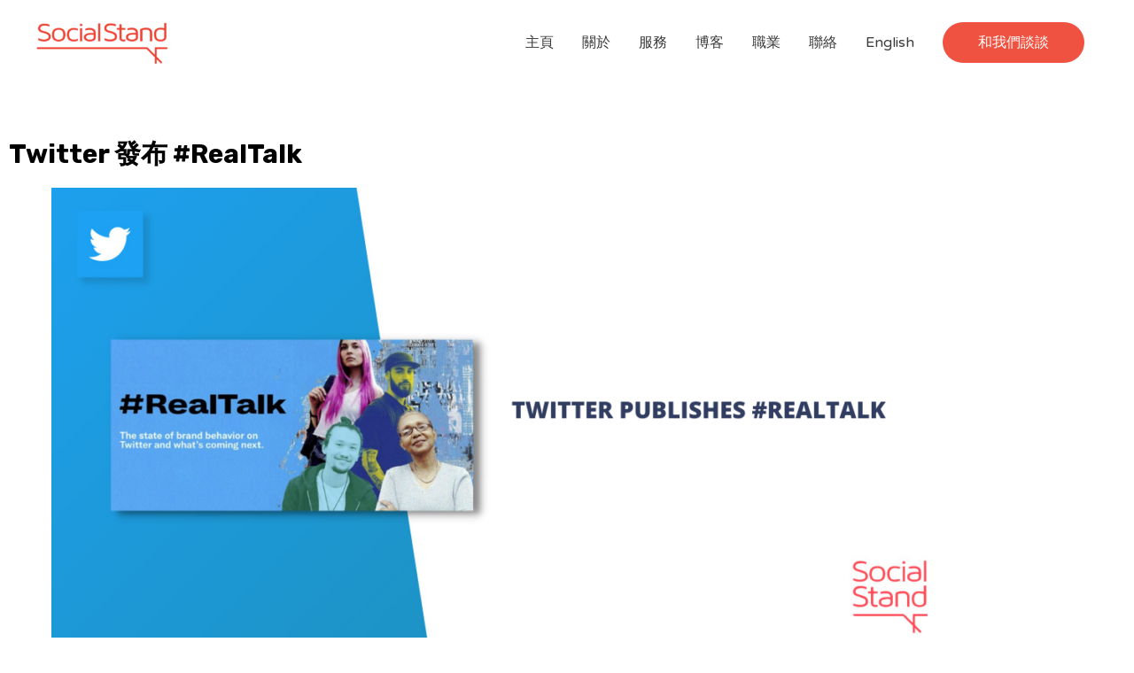

--- FILE ---
content_type: text/html; charset=UTF-8
request_url: https://social-stand.com/zh/twitter-publishes-realtalk/
body_size: 37813
content:
<!DOCTYPE html>
<html lang="zh-HK" prefix="og: https://ogp.me/ns#">
<head><meta charset="UTF-8"><script>if(navigator.userAgent.match(/MSIE|Internet Explorer/i)||navigator.userAgent.match(/Trident\/7\..*?rv:11/i)){var href=document.location.href;if(!href.match(/[?&]nowprocket/)){if(href.indexOf("?")==-1){if(href.indexOf("#")==-1){document.location.href=href+"?nowprocket=1"}else{document.location.href=href.replace("#","?nowprocket=1#")}}else{if(href.indexOf("#")==-1){document.location.href=href+"&nowprocket=1"}else{document.location.href=href.replace("#","&nowprocket=1#")}}}}</script><script>class RocketLazyLoadScripts{constructor(){this.v="1.2.5.1",this.triggerEvents=["keydown","mousedown","mousemove","touchmove","touchstart","touchend","wheel"],this.userEventHandler=this._triggerListener.bind(this),this.touchStartHandler=this._onTouchStart.bind(this),this.touchMoveHandler=this._onTouchMove.bind(this),this.touchEndHandler=this._onTouchEnd.bind(this),this.clickHandler=this._onClick.bind(this),this.interceptedClicks=[],this.interceptedClickListeners=[],this._interceptClickListeners(this),window.addEventListener("pageshow",e=>{this.persisted=e.persisted,this.everythingLoaded&&this._triggerLastFunctions()}),document.addEventListener("DOMContentLoaded",()=>{this._preconnect3rdParties()}),this.delayedScripts={normal:[],async:[],defer:[]},this.trash=[],this.allJQueries=[]}_addUserInteractionListener(e){if(document.hidden){e._triggerListener();return}this.triggerEvents.forEach(t=>window.addEventListener(t,e.userEventHandler,{passive:!0})),window.addEventListener("touchstart",e.touchStartHandler,{passive:!0}),window.addEventListener("mousedown",e.touchStartHandler),document.addEventListener("visibilitychange",e.userEventHandler)}_removeUserInteractionListener(){this.triggerEvents.forEach(e=>window.removeEventListener(e,this.userEventHandler,{passive:!0})),document.removeEventListener("visibilitychange",this.userEventHandler)}_onTouchStart(e){"HTML"!==e.target.tagName&&(window.addEventListener("touchend",this.touchEndHandler),window.addEventListener("mouseup",this.touchEndHandler),window.addEventListener("touchmove",this.touchMoveHandler,{passive:!0}),window.addEventListener("mousemove",this.touchMoveHandler),e.target.addEventListener("click",this.clickHandler),this._disableOtherEventListeners(e.target,!0),this._renameDOMAttribute(e.target,"onclick","rocket-onclick"),this._pendingClickStarted())}_onTouchMove(e){window.removeEventListener("touchend",this.touchEndHandler),window.removeEventListener("mouseup",this.touchEndHandler),window.removeEventListener("touchmove",this.touchMoveHandler,{passive:!0}),window.removeEventListener("mousemove",this.touchMoveHandler),e.target.removeEventListener("click",this.clickHandler),this._disableOtherEventListeners(e.target,!1),this._renameDOMAttribute(e.target,"rocket-onclick","onclick"),this._pendingClickFinished()}_onTouchEnd(){window.removeEventListener("touchend",this.touchEndHandler),window.removeEventListener("mouseup",this.touchEndHandler),window.removeEventListener("touchmove",this.touchMoveHandler,{passive:!0}),window.removeEventListener("mousemove",this.touchMoveHandler)}_onClick(e){e.target.removeEventListener("click",this.clickHandler),this._disableOtherEventListeners(e.target,!1),this._renameDOMAttribute(e.target,"rocket-onclick","onclick"),this.interceptedClicks.push(e),e.preventDefault(),e.stopPropagation(),e.stopImmediatePropagation(),this._pendingClickFinished()}_replayClicks(){window.removeEventListener("touchstart",this.touchStartHandler,{passive:!0}),window.removeEventListener("mousedown",this.touchStartHandler),this.interceptedClicks.forEach(e=>{e.target.dispatchEvent(new MouseEvent("click",{view:e.view,bubbles:!0,cancelable:!0}))})}_interceptClickListeners(e){EventTarget.prototype.addEventListenerBase=EventTarget.prototype.addEventListener,EventTarget.prototype.addEventListener=function(t,i,r){"click"!==t||e.windowLoaded||i===e.clickHandler||e.interceptedClickListeners.push({target:this,func:i,options:r}),(this||window).addEventListenerBase(t,i,r)}}_disableOtherEventListeners(e,t){this.interceptedClickListeners.forEach(i=>{i.target===e&&(t?e.removeEventListener("click",i.func,i.options):e.addEventListener("click",i.func,i.options))}),e.parentNode!==document.documentElement&&this._disableOtherEventListeners(e.parentNode,t)}_waitForPendingClicks(){return new Promise(e=>{this._isClickPending?this._pendingClickFinished=e:e()})}_pendingClickStarted(){this._isClickPending=!0}_pendingClickFinished(){this._isClickPending=!1}_renameDOMAttribute(e,t,i){e.hasAttribute&&e.hasAttribute(t)&&(event.target.setAttribute(i,event.target.getAttribute(t)),event.target.removeAttribute(t))}_triggerListener(){this._removeUserInteractionListener(this),"loading"===document.readyState?document.addEventListener("DOMContentLoaded",this._loadEverythingNow.bind(this)):this._loadEverythingNow()}_preconnect3rdParties(){let e=[];document.querySelectorAll("script[type=rocketlazyloadscript][data-rocket-src]").forEach(t=>{let i=t.getAttribute("data-rocket-src");if(i&&0!==i.indexOf("data:")){0===i.indexOf("//")&&(i=location.protocol+i);try{let r=new URL(i).origin;r!==location.origin&&e.push({src:r,crossOrigin:t.crossOrigin||"module"===t.getAttribute("data-rocket-type")})}catch(n){}}}),e=[...new Map(e.map(e=>[JSON.stringify(e),e])).values()],this._batchInjectResourceHints(e,"preconnect")}async _loadEverythingNow(){this.lastBreath=Date.now(),this._delayEventListeners(this),this._delayJQueryReady(this),this._handleDocumentWrite(),this._registerAllDelayedScripts(),this._preloadAllScripts(),await this._loadScriptsFromList(this.delayedScripts.normal),await this._loadScriptsFromList(this.delayedScripts.defer),await this._loadScriptsFromList(this.delayedScripts.async);try{await this._triggerDOMContentLoaded(),await this._pendingWebpackRequests(this),await this._triggerWindowLoad()}catch(e){console.error(e)}window.dispatchEvent(new Event("rocket-allScriptsLoaded")),this.everythingLoaded=!0,this._waitForPendingClicks().then(()=>{this._replayClicks()}),this._emptyTrash()}_registerAllDelayedScripts(){document.querySelectorAll("script[type=rocketlazyloadscript]").forEach(e=>{e.hasAttribute("data-rocket-src")?e.hasAttribute("async")&&!1!==e.async?this.delayedScripts.async.push(e):e.hasAttribute("defer")&&!1!==e.defer||"module"===e.getAttribute("data-rocket-type")?this.delayedScripts.defer.push(e):this.delayedScripts.normal.push(e):this.delayedScripts.normal.push(e)})}async _transformScript(e){if(await this._littleBreath(),!0===e.noModule&&"noModule"in HTMLScriptElement.prototype){e.setAttribute("data-rocket-status","skipped");return}return new Promise(t=>{let i;function r(){(i||e).setAttribute("data-rocket-status","executed"),t()}try{if(navigator.userAgent.indexOf("Firefox/")>0||""===navigator.vendor)i=document.createElement("script"),[...e.attributes].forEach(e=>{let t=e.nodeName;"type"!==t&&("data-rocket-type"===t&&(t="type"),"data-rocket-src"===t&&(t="src"),i.setAttribute(t,e.nodeValue))}),e.text&&(i.text=e.text),i.hasAttribute("src")?(i.addEventListener("load",r),i.addEventListener("error",function(){i.setAttribute("data-rocket-status","failed"),t()}),setTimeout(()=>{i.isConnected||t()},1)):(i.text=e.text,r()),e.parentNode.replaceChild(i,e);else{let n=e.getAttribute("data-rocket-type"),s=e.getAttribute("data-rocket-src");n?(e.type=n,e.removeAttribute("data-rocket-type")):e.removeAttribute("type"),e.addEventListener("load",r),e.addEventListener("error",function(){e.setAttribute("data-rocket-status","failed"),t()}),s?(e.removeAttribute("data-rocket-src"),e.src=s):e.src="data:text/javascript;base64,"+window.btoa(unescape(encodeURIComponent(e.text)))}}catch(a){e.setAttribute("data-rocket-status","failed"),t()}})}async _loadScriptsFromList(e){let t=e.shift();return t&&t.isConnected?(await this._transformScript(t),this._loadScriptsFromList(e)):Promise.resolve()}_preloadAllScripts(){this._batchInjectResourceHints([...this.delayedScripts.normal,...this.delayedScripts.defer,...this.delayedScripts.async],"preload")}_batchInjectResourceHints(e,t){var i=document.createDocumentFragment();e.forEach(e=>{let r=e.getAttribute&&e.getAttribute("data-rocket-src")||e.src;if(r){let n=document.createElement("link");n.href=r,n.rel=t,"preconnect"!==t&&(n.as="script"),e.getAttribute&&"module"===e.getAttribute("data-rocket-type")&&(n.crossOrigin=!0),e.crossOrigin&&(n.crossOrigin=e.crossOrigin),e.integrity&&(n.integrity=e.integrity),i.appendChild(n),this.trash.push(n)}}),document.head.appendChild(i)}_delayEventListeners(e){let t={};function i(i,r){return t[r].eventsToRewrite.indexOf(i)>=0&&!e.everythingLoaded?"rocket-"+i:i}function r(e,r){var n;!t[n=e]&&(t[n]={originalFunctions:{add:n.addEventListener,remove:n.removeEventListener},eventsToRewrite:[]},n.addEventListener=function(){arguments[0]=i(arguments[0],n),t[n].originalFunctions.add.apply(n,arguments)},n.removeEventListener=function(){arguments[0]=i(arguments[0],n),t[n].originalFunctions.remove.apply(n,arguments)}),t[e].eventsToRewrite.push(r)}function n(t,i){let r=t[i];t[i]=null,Object.defineProperty(t,i,{get:()=>r||function(){},set(n){e.everythingLoaded?r=n:t["rocket"+i]=r=n}})}r(document,"DOMContentLoaded"),r(window,"DOMContentLoaded"),r(window,"load"),r(window,"pageshow"),r(document,"readystatechange"),n(document,"onreadystatechange"),n(window,"onload"),n(window,"onpageshow")}_delayJQueryReady(e){let t;function i(t){return e.everythingLoaded?t:t.split(" ").map(e=>"load"===e||0===e.indexOf("load.")?"rocket-jquery-load":e).join(" ")}function r(r){if(r&&r.fn&&!e.allJQueries.includes(r)){r.fn.ready=r.fn.init.prototype.ready=function(t){return e.domReadyFired?t.bind(document)(r):document.addEventListener("rocket-DOMContentLoaded",()=>t.bind(document)(r)),r([])};let n=r.fn.on;r.fn.on=r.fn.init.prototype.on=function(){return this[0]===window&&("string"==typeof arguments[0]||arguments[0]instanceof String?arguments[0]=i(arguments[0]):"object"==typeof arguments[0]&&Object.keys(arguments[0]).forEach(e=>{let t=arguments[0][e];delete arguments[0][e],arguments[0][i(e)]=t})),n.apply(this,arguments),this},e.allJQueries.push(r)}t=r}r(window.jQuery),Object.defineProperty(window,"jQuery",{get:()=>t,set(e){r(e)}})}async _pendingWebpackRequests(e){let t=document.querySelector("script[data-webpack]");async function i(){return new Promise(e=>{t.addEventListener("load",e),t.addEventListener("error",e)})}t&&(await i(),await e._requestAnimFrame(),await e._pendingWebpackRequests(e))}async _triggerDOMContentLoaded(){this.domReadyFired=!0,await this._littleBreath(),document.dispatchEvent(new Event("rocket-readystatechange")),await this._littleBreath(),document.rocketonreadystatechange&&document.rocketonreadystatechange(),await this._littleBreath(),document.dispatchEvent(new Event("rocket-DOMContentLoaded")),await this._littleBreath(),window.dispatchEvent(new Event("rocket-DOMContentLoaded"))}async _triggerWindowLoad(){await this._littleBreath(),document.dispatchEvent(new Event("rocket-readystatechange")),await this._littleBreath(),document.rocketonreadystatechange&&document.rocketonreadystatechange(),await this._littleBreath(),window.dispatchEvent(new Event("rocket-load")),await this._littleBreath(),window.rocketonload&&window.rocketonload(),await this._littleBreath(),this.allJQueries.forEach(e=>e(window).trigger("rocket-jquery-load")),await this._littleBreath();let e=new Event("rocket-pageshow");e.persisted=this.persisted,window.dispatchEvent(e),await this._littleBreath(),window.rocketonpageshow&&window.rocketonpageshow({persisted:this.persisted}),this.windowLoaded=!0}_triggerLastFunctions(){document.onreadystatechange&&document.onreadystatechange(),window.onload&&window.onload(),window.onpageshow&&window.onpageshow({persisted:this.persisted})}_handleDocumentWrite(){let e=new Map;document.write=document.writeln=function(t){let i=document.currentScript;i||console.error("WPRocket unable to document.write this: "+t);let r=document.createRange(),n=i.parentElement,s=e.get(i);void 0===s&&(s=i.nextSibling,e.set(i,s));let a=document.createDocumentFragment();r.setStart(a,0),a.appendChild(r.createContextualFragment(t)),n.insertBefore(a,s)}}async _littleBreath(){Date.now()-this.lastBreath>45&&(await this._requestAnimFrame(),this.lastBreath=Date.now())}async _requestAnimFrame(){return document.hidden?new Promise(e=>setTimeout(e)):new Promise(e=>requestAnimationFrame(e))}_emptyTrash(){this.trash.forEach(e=>e.remove())}static run(){let e=new RocketLazyLoadScripts;e._addUserInteractionListener(e)}}RocketLazyLoadScripts.run();</script>

<meta name="viewport" content="width=device-width, initial-scale=1">
	 <link rel="profile" href="https://gmpg.org/xfn/11"> 
	 
<!-- Google Tag Manager by PYS -->
    <script type="rocketlazyloadscript" data-cfasync="false" data-pagespeed-no-defer>
	    window.dataLayerPYS = window.dataLayerPYS || [];
	</script>
<!-- End Google Tag Manager by PYS -->
<!-- Search Engine Optimization by Rank Math - https://rankmath.com/ -->
<title>Twitter 發布 #RealTalk - 社交立場</title><link rel="preload" as="style" href="https://fonts.googleapis.com/css?family=Varela%20Round%3A400%7CRubik%3A700&#038;display=swap" /><link rel="stylesheet" href="https://fonts.googleapis.com/css?family=Varela%20Round%3A400%7CRubik%3A700&#038;display=swap" media="print" onload="this.media='all'" /><noscript><link rel="stylesheet" href="https://fonts.googleapis.com/css?family=Varela%20Round%3A400%7CRubik%3A700&#038;display=swap" /></noscript><style id="rocket-critical-css">a,body,div,h1,h2,h3,html,li,p,span,ul{border:0;font-size:100%;font-style:inherit;font-weight:inherit;margin:0;outline:0;padding:0;vertical-align:baseline}html{-webkit-text-size-adjust:100%;-ms-text-size-adjust:100%}body{margin:0}article,header,main,nav,section{display:block}a{background-color:transparent}a,a:visited{text-decoration:none}img{border:0}button,input{color:inherit;font:inherit;margin:0}button{overflow:visible}button{text-transform:none}button{-webkit-appearance:button}button::-moz-focus-inner,input::-moz-focus-inner{border:0;padding:0}input{line-height:normal}.ast-container{margin-left:auto;margin-right:auto;padding-left:20px;padding-right:20px}.ast-container::after{content:"";display:table;clear:both}@media (min-width:544px){.ast-container{max-width:100%}}@media (min-width:768px){.ast-container{max-width:100%}}@media (min-width:992px){.ast-container{max-width:100%}}@media (min-width:1200px){.ast-container{max-width:100%}}h1,h2,h3{clear:both}h1{color:#808285;font-size:2em;line-height:1.2}h2{color:#808285;font-size:1.7em;line-height:1.3}h3{color:#808285;font-size:1.5em;line-height:1.4}html{box-sizing:border-box}*,:after,:before{box-sizing:inherit}body{color:#808285;background:#fff;font-style:normal}ul{margin:0 0 1.5em 3em}ul{list-style:disc}li>ul{margin-bottom:0;margin-left:1.5em}img{height:auto;max-width:100%}button,input{color:#808285;font-weight:400;font-size:100%;margin:0;vertical-align:baseline}button,input{line-height:normal}ul{margin:0 0 1.5em 3em}ul{list-style:disc}li>ul{margin-bottom:0;margin-left:1.5em}button{border:1px solid;border-color:#eaeaea;border-radius:2px;background:#e6e6e6;padding:.6em 1em .4em;color:#fff}a{color:#4169e1}.screen-reader-text{border:0;clip:rect(1px,1px,1px,1px);height:1px;margin:-1px;overflow:hidden;padding:0;position:absolute;width:1px;word-wrap:normal!important}#primary:after,#primary:before,.ast-container:after,.ast-container:before,.site-content:after,.site-content:before,.site-header:after,.site-header:before,.site-main:after,.site-main:before{content:"";display:table}#primary:after,.ast-container:after,.site-content:after,.site-header:after,.site-main:after{clear:both}body{-webkit-font-smoothing:antialiased;-moz-osx-font-smoothing:grayscale}body:not(.logged-in){position:relative}#page{position:relative}a{text-decoration:none}img{vertical-align:middle}p{margin-bottom:1.75em}.site .skip-link{background-color:#f1f1f1;box-shadow:0 0 1px 1px rgba(0,0,0,.2);color:#21759b;display:block;font-family:Montserrat,"Helvetica Neue",sans-serif;font-size:14px;font-weight:700;left:-9999em;outline:0;padding:15px 23px 14px;text-decoration:none;text-transform:none;top:-9999em}input{line-height:1}.ast-custom-button,body,button{line-height:1.85714285714286}.ast-single-post .entry-title{line-height:1.2}.entry-title{font-weight:400}body{background-color:#fff}#page{display:block}#primary{display:block;position:relative;float:left;width:100%}#primary{margin:4em 0}.ast-separate-container{background-color:#f5f5f5}.ast-separate-container #primary{padding:4em 0;margin:0;border:0}.ast-separate-container .ast-article-single{background-color:#fff;border-bottom:1px solid #eee;margin:0;padding:5.34em 6.67em}.ast-separate-container .ast-article-single{border-bottom:0}@media (max-width:1200px){.ast-separate-container .ast-article-single{margin:0;padding:3.34em 2.4em}}@media (min-width:993px){.ast-separate-container #primary{margin:4em 0;padding:0}}@media (max-width:992px){.ast-separate-container #primary{padding-left:0;padding-right:0}}.main-navigation{-js-display:inline-flex;display:inline-flex;height:100%}.main-navigation ul{list-style:none;margin:0;padding-left:0;position:relative}.main-header-menu .menu-link,.main-header-menu a{text-decoration:none;padding:0 1em;display:inline-block}.main-header-menu .menu-item{position:relative}.main-header-menu .sub-menu{width:240px;background:#fff;left:-999em;position:absolute;top:100%;z-index:99999}.main-header-menu .sub-menu .menu-link{padding:.9em 1em;display:block;word-wrap:break-word}.submenu-with-border .sub-menu{border-width:1px;border-style:solid}.submenu-with-border .sub-menu .menu-link{border-width:0 0 1px;border-style:solid}.ast-desktop .submenu-with-border .sub-menu>.menu-item:last-child>.menu-link{border-bottom-width:0}.ast-mobile-menu-buttons{display:none}.ast-button-wrap{display:inline-block}.ast-button-wrap button{box-shadow:none;border:none}.ast-button-wrap .menu-toggle{padding:0;width:2.2em;height:2.1em;font-size:1.5em;font-weight:400;border-radius:2px;-webkit-font-smoothing:antialiased;-moz-osx-font-smoothing:grayscale;border-radius:2px;vertical-align:middle;line-height:1.85714285714286}.ast-button-wrap .menu-toggle.main-header-menu-toggle{padding:0 .5em;width:auto;text-align:center}.ast-button-wrap .menu-toggle .menu-toggle-icon{font-style:normal;display:inline-block;vertical-align:middle;line-height:2.05}.ast-button-wrap .menu-toggle .menu-toggle-icon:before{content:"\e5d2";font-family:Astra;text-decoration:inherit}.main-header-bar-navigation{flex:1}.header-main-layout-1 .ast-main-header-bar-alignment{margin-left:auto}#site-navigation{height:100%}.main-header-bar{z-index:1}.header-main-layout-1 .main-header-bar-navigation{text-align:right}.header-main-layout-1 .main-header-bar-navigation .sub-menu{text-align:left}.header-main-layout-1 .main-navigation{padding-left:15px;vertical-align:top}.header-main-layout-1 .main-header-container{align-items:stretch}@media (max-width:544px){.site-branding img,.site-header .site-logo-img .custom-logo-link img{max-width:100%}}.site-header{z-index:99;position:relative}.main-header-container{position:relative}.main-header-bar-wrap{position:relative}.main-header-bar{background-color:#fff;border-bottom-color:#eaeaea;border-bottom-style:solid}.main-header-bar{margin-left:auto;margin-right:auto}.ast-desktop .main-header-menu .sub-menu{box-shadow:0 4px 10px -2px rgba(0,0,0,.1)}.ast-header-custom-item-inside .button-custom-menu-item .menu-link{display:none}.button-custom-menu-item .ast-custom-button-link .ast-custom-button{font-size:inherit;font-family:inherit;font-weight:inherit}.site-branding{line-height:1;align-self:center}.ast-menu-toggle{display:none;background:0 0;color:inherit;border-style:dotted;border-color:transparent}.main-header-bar{z-index:4;position:relative;line-height:4}.main-header-bar .main-header-bar-navigation{height:100%}.main-header-bar .main-header-bar-navigation .sub-menu{line-height:1.45}.main-header-bar .main-header-bar-navigation .menu-item-has-children>.menu-link:after{content:"\e900";display:inline-block;font-family:Astra;font-size:9px;font-size:.6rem;font-weight:700;text-rendering:auto;-webkit-font-smoothing:antialiased;-moz-osx-font-smoothing:grayscale;margin-left:10px;line-height:normal}li.ast-masthead-custom-menu-items{padding:0 1em}li.ast-masthead-custom-menu-items a{padding-left:0;padding-right:0;vertical-align:middle}li.ast-masthead-custom-menu-items a{background:0 0}.ast-masthead-custom-menu-items{padding:0 1em}.ast-site-identity{padding:1em 0}.hentry{margin:0 0 1.5em}body{overflow-x:hidden}.entry-header{margin-bottom:1em;word-wrap:break-word}.entry-title{margin-bottom:.2em}.single .entry-header{margin-bottom:2em}.single .entry-header .ast-single-post-order+.post-thumb img{margin-top:2em;margin-bottom:0}.single .entry-header .post-thumb img{margin-top:0;margin-bottom:0}@media (max-width:768px){.ast-separate-container .entry-header{margin-bottom:1em}}.ast-flex{-js-display:flex;display:flex;flex-wrap:wrap}.ast-justify-content-flex-end{justify-content:flex-end}.ast-flex-grow-1{flex-grow:1}:root{--wp-admin-theme-color:#007cba;--wp-admin-theme-color-darker-10:#006ba1;--wp-admin-theme-color-darker-20:#005a87}.elementor-column-gap-default>.elementor-row>.elementor-column>.elementor-element-populated{padding:10px}@media (max-width:767px){.elementor-column{width:100%}}.elementor-screen-only,.screen-reader-text{position:absolute;top:-10000em;width:1px;height:1px;margin:-1px;padding:0;overflow:hidden;clip:rect(0,0,0,0);border:0}.elementor-clearfix:after{content:"";display:block;clear:both;width:0;height:0}.elementor *{-webkit-box-sizing:border-box;box-sizing:border-box}.elementor a{-webkit-box-shadow:none;box-shadow:none;text-decoration:none}.elementor img{height:auto;max-width:100%;border:none;-webkit-border-radius:0;border-radius:0;-webkit-box-shadow:none;box-shadow:none}.elementor .elementor-background-overlay{height:100%;width:100%;top:0;left:0;position:absolute}.elementor-align-right{text-align:right}.elementor-align-right .elementor-button{width:auto}@media (max-width:1024px){.elementor-tablet-align-right{text-align:right}.elementor-tablet-align-right .elementor-button{width:auto}}@media (max-width:767px){.elementor-mobile-align-left{text-align:left}.elementor-mobile-align-left .elementor-button{width:auto}}:root{--page-title-display:block}h1.entry-title{display:var(--page-title-display)}.elementor-section{position:relative}.elementor-section .elementor-container{display:-webkit-box;display:-ms-flexbox;display:flex;margin-right:auto;margin-left:auto;position:relative}@media (max-width:1024px){.elementor-section .elementor-container{-ms-flex-wrap:wrap;flex-wrap:wrap}}.elementor-section.elementor-section-boxed>.elementor-container{max-width:1140px}.elementor-section.elementor-section-stretched{position:relative;width:100%}.elementor-row{width:100%;display:-webkit-box;display:-ms-flexbox;display:flex}@media (max-width:1024px){.elementor-row{-ms-flex-wrap:wrap;flex-wrap:wrap}}.elementor-widget-wrap{position:relative;width:100%;-ms-flex-wrap:wrap;flex-wrap:wrap;-ms-flex-line-pack:start;align-content:flex-start}.elementor:not(.elementor-bc-flex-widget) .elementor-widget-wrap{display:-webkit-box;display:-ms-flexbox;display:flex}.elementor-widget-wrap>.elementor-element{width:100%}.elementor-widget{position:relative}.elementor-widget:not(:last-child){margin-bottom:20px}.elementor-column{min-height:1px}.elementor-column,.elementor-column-wrap{position:relative;display:-webkit-box;display:-ms-flexbox;display:flex}.elementor-column-wrap{width:100%}@media (min-width:768px){.elementor-column.elementor-col-50{width:50%}}@media (max-width:767px){.elementor-column{width:100%}}.elementor-button{display:inline-block;line-height:1;background-color:#818a91;font-size:15px;padding:12px 24px;-webkit-border-radius:3px;border-radius:3px;color:#fff;fill:#fff;text-align:center}.elementor-button:visited{color:#fff}.elementor-button-content-wrapper{display:-webkit-box;display:-ms-flexbox;display:flex;-webkit-box-pack:center;-ms-flex-pack:center;justify-content:center}.elementor-button-text{-webkit-box-flex:1;-ms-flex-positive:1;flex-grow:1;-webkit-box-ordinal-group:11;-ms-flex-order:10;order:10;display:inline-block}.elementor-button span{text-decoration:inherit}.elementor-element.elementor-button-info .elementor-button{background-color:#5bc0de}.elementor-heading-title{padding:0;margin:0;line-height:1}.elementor-widget-image .elementor-image img{vertical-align:middle;display:inline-block}@media (max-width:767px){.elementor .elementor-hidden-phone{display:none}}@media (min-width:768px) and (max-width:1024px){.elementor .elementor-hidden-tablet{display:none}}@media (min-width:1025px){.elementor .elementor-hidden-desktop{display:none}}.elementor-kit-1180{--e-global-color-primary:#6EC1E4;--e-global-color-secondary:#54595F;--e-global-color-text:#7A7A7A;--e-global-color-accent:#61CE70;--e-global-color-563586af:#4054B2;--e-global-color-6c143a29:#23A455;--e-global-color-605f2900:#000;--e-global-color-7f8a1dcf:#FFF;--e-global-typography-primary-font-family:"Roboto";--e-global-typography-primary-font-weight:600;--e-global-typography-secondary-font-family:"Roboto Slab";--e-global-typography-secondary-font-weight:400;--e-global-typography-text-font-family:"Roboto";--e-global-typography-text-font-weight:400;--e-global-typography-accent-font-family:"Roboto";--e-global-typography-accent-font-weight:500}.elementor-section.elementor-section-boxed>.elementor-container{max-width:1140px}.elementor-widget:not(:last-child){margin-bottom:20px}h1.entry-title{display:var(--page-title-display)}@media (max-width:1024px){.elementor-section.elementor-section-boxed>.elementor-container{max-width:1025px}}@media (max-width:767px){.elementor-section.elementor-section-boxed>.elementor-container{max-width:768px}}.elementor-1085 .elementor-element.elementor-element-4900071>.elementor-container>.elementor-row>.elementor-column>.elementor-column-wrap>.elementor-widget-wrap{align-content:center;align-items:center}.elementor-1085 .elementor-element.elementor-element-4900071:not(.elementor-motion-effects-element-type-background){background-color:#EF5040}.elementor-1085 .elementor-element.elementor-element-4900071>.elementor-background-overlay{opacity:0.5}.elementor-1085 .elementor-element.elementor-element-4900071{padding:48px 0px 25px 0px}.elementor-1085 .elementor-element.elementor-element-675edfe>.elementor-element-populated{padding:0px 0px 0px 0px}.elementor-1085 .elementor-element.elementor-element-530aacf .elementor-heading-title{color:#ffffff}.elementor-1085 .elementor-element.elementor-element-f9d7839{color:#ffffff}.elementor-1085 .elementor-element.elementor-element-df64028 .elementor-button{line-height:1.6em;fill:#EF5040;color:#EF5040;background-color:#FFFFFF;border-style:solid;border-width:1px 1px 1px 1px;border-color:#ffffff}.elementor-1085 .elementor-element.elementor-element-df64028>.elementor-widget-container{margin:0px 0px 0px 0px}@media (max-width:1024px){.elementor-1085 .elementor-element.elementor-element-4900071{padding:20px 20px 20px 20px}.elementor-1085 .elementor-element.elementor-element-530aacf>.elementor-widget-container{margin:0px 0px 0px 0px;padding:0px 0px 0px 0px}.elementor-1085 .elementor-element.elementor-element-661d0f9>.elementor-element-populated{padding:0px 0px 0px 0px}}@media (max-width:767px){.elementor-1085 .elementor-element.elementor-element-4900071{padding:50px 20px 50px 20px}.elementor-1085 .elementor-element.elementor-element-530aacf{text-align:left}.elementor-1085 .elementor-element.elementor-element-f9d7839 .elementor-text-editor{text-align:left}.elementor-1085 .elementor-element.elementor-element-f9d7839>.elementor-widget-container{padding:0px 0px 0px 0px}.elementor-1085 .elementor-element.elementor-element-df64028>.elementor-widget-container{padding:0px 0px 0px 0px}}@media (min-width:768px){.elementor-1085 .elementor-element.elementor-element-675edfe{width:65.000%}.elementor-1085 .elementor-element.elementor-element-661d0f9{width:35.000%}}</style>
<meta name="description" content="Twitter 去年做了很多重大改變，2022 年還會繼續這樣做。在 Jack Dorsey 卸任 Twitter 首席執行官之後，Parag Agrawal"/>
<meta name="robots" content="follow, index, max-snippet:-1, max-video-preview:-1, max-image-preview:large"/>
<link rel="canonical" href="https://social-stand.com/zh/twitter-publishes-realtalk/" />
<meta property="og:locale" content="zh_HK" />
<meta property="og:type" content="article" />
<meta property="og:title" content="Twitter 發布 #RealTalk - 社交立場" />
<meta property="og:description" content="Twitter 去年做了很多重大改變，2022 年還會繼續這樣做。在 Jack Dorsey 卸任 Twitter 首席執行官之後，Parag Agrawal" />
<meta property="og:url" content="https://social-stand.com/zh/twitter-publishes-realtalk/" />
<meta property="og:site_name" content="社會立場" />
<meta property="article:tag" content="#RealTalk" />
<meta property="article:tag" content="脈衝星諮詢" />
<meta property="article:tag" content="火花" />
<meta property="article:tag" content="推特" />
<meta property="article:tag" content="推特下一個" />
<meta property="article:section" content="社交媒體營銷" />
<meta property="og:updated_time" content="2022-01-14T10:35:02+08:00" />
<meta property="og:image" content="https://social-stand.com/wp-content/uploads/2022/01/SSB2201-032-Twitter-Publishes-RealTalk.png" />
<meta property="og:image:secure_url" content="https://social-stand.com/wp-content/uploads/2022/01/SSB2201-032-Twitter-Publishes-RealTalk.png" />
<meta property="og:image:width" content="1200" />
<meta property="og:image:height" content="628" />
<meta property="og:image:alt" content="Twitter 發布 #RealTalk" />
<meta property="og:image:type" content="image/png" />
<meta property="article:published_time" content="2022-01-14T08:55:17+08:00" />
<meta property="article:modified_time" content="2022-01-14T10:35:02+08:00" />
<meta name="twitter:card" content="summary_large_image" />
<meta name="twitter:title" content="Twitter 發布 #RealTalk - 社交立場" />
<meta name="twitter:description" content="Twitter 去年做了很多重大改變，2022 年還會繼續這樣做。在 Jack Dorsey 卸任 Twitter 首席執行官之後，Parag Agrawal" />
<meta name="twitter:image" content="https://social-stand.com/wp-content/uploads/2022/01/SSB2201-032-Twitter-Publishes-RealTalk.png" />
<meta name="twitter:label1" content="Written by" />
<meta name="twitter:data1" content="cristy" />
<meta name="twitter:label2" content="Time to read" />
<meta name="twitter:data2" content="Less than a minute" />
<!-- /Rank Math WordPress SEO plugin -->

<script type="rocketlazyloadscript" data-rocket-type='application/javascript'  id='pys-version-script'>console.log('PixelYourSite Free version 11.1.5.2');</script>
<link rel='dns-prefetch' href='//social-stand.com' />
<link rel='dns-prefetch' href='//fonts.googleapis.com' />
<link href='https://fonts.gstatic.com' crossorigin rel='preconnect' />
<link rel="alternate" type="application/rss+xml" title="訂閱《Social Stand》&raquo; 資訊提供" href="https://social-stand.com/zh/feed/" />
<link rel="alternate" type="application/rss+xml" title="訂閱《Social Stand》&raquo; 留言的資訊提供" href="https://social-stand.com/zh/comments/feed/" />
<link rel="alternate" title="oEmbed (JSON)" type="application/json+oembed" href="https://social-stand.com/zh/wp-json/oembed/1.0/embed?url=https%3A%2F%2Fsocial-stand.com%2Fzh%2Ftwitter-publishes-realtalk%2F" />
<link rel="alternate" title="oEmbed (XML)" type="text/xml+oembed" href="https://social-stand.com/zh/wp-json/oembed/1.0/embed?url=https%3A%2F%2Fsocial-stand.com%2Fzh%2Ftwitter-publishes-realtalk%2F&#038;format=xml" />
<style id='wp-img-auto-sizes-contain-inline-css'>
img:is([sizes=auto i],[sizes^="auto," i]){contain-intrinsic-size:3000px 1500px}
/*# sourceURL=wp-img-auto-sizes-contain-inline-css */
</style>
<link rel='preload'  href='https://social-stand.com/wp-content/themes/astra/assets/css/minified/style.min.css?ver=4.6.4' data-rocket-async="style" as="style" onload="this.onload=null;this.rel='stylesheet'" onerror="this.removeAttribute('data-rocket-async')"  media='all' />
<style id='astra-theme-css-inline-css'>
.ast-no-sidebar .entry-content .alignfull {margin-left: calc( -50vw + 50%);margin-right: calc( -50vw + 50%);max-width: 100vw;width: 100vw;}.ast-no-sidebar .entry-content .alignwide {margin-left: calc(-41vw + 50%);margin-right: calc(-41vw + 50%);max-width: unset;width: unset;}.ast-no-sidebar .entry-content .alignfull .alignfull,.ast-no-sidebar .entry-content .alignfull .alignwide,.ast-no-sidebar .entry-content .alignwide .alignfull,.ast-no-sidebar .entry-content .alignwide .alignwide,.ast-no-sidebar .entry-content .wp-block-column .alignfull,.ast-no-sidebar .entry-content .wp-block-column .alignwide{width: 100%;margin-left: auto;margin-right: auto;}.wp-block-gallery,.blocks-gallery-grid {margin: 0;}.wp-block-separator {max-width: 100px;}.wp-block-separator.is-style-wide,.wp-block-separator.is-style-dots {max-width: none;}.entry-content .has-2-columns .wp-block-column:first-child {padding-right: 10px;}.entry-content .has-2-columns .wp-block-column:last-child {padding-left: 10px;}@media (max-width: 782px) {.entry-content .wp-block-columns .wp-block-column {flex-basis: 100%;}.entry-content .has-2-columns .wp-block-column:first-child {padding-right: 0;}.entry-content .has-2-columns .wp-block-column:last-child {padding-left: 0;}}body .entry-content .wp-block-latest-posts {margin-left: 0;}body .entry-content .wp-block-latest-posts li {list-style: none;}.ast-no-sidebar .ast-container .entry-content .wp-block-latest-posts {margin-left: 0;}.ast-header-break-point .entry-content .alignwide {margin-left: auto;margin-right: auto;}.entry-content .blocks-gallery-item img {margin-bottom: auto;}.wp-block-pullquote {border-top: 4px solid #555d66;border-bottom: 4px solid #555d66;color: #40464d;}:root{--ast-container-default-xlg-padding:6.67em;--ast-container-default-lg-padding:5.67em;--ast-container-default-slg-padding:4.34em;--ast-container-default-md-padding:3.34em;--ast-container-default-sm-padding:6.67em;--ast-container-default-xs-padding:2.4em;--ast-container-default-xxs-padding:1.4em;--ast-code-block-background:#EEEEEE;--ast-comment-inputs-background:#FAFAFA;--ast-normal-container-width:1200px;--ast-narrow-container-width:750px;--ast-blog-title-font-weight:normal;--ast-blog-meta-weight:inherit;}html{font-size:100%;}a,.page-title{color:#ef5040;}a:hover,a:focus{color:#3a3a3a;}body,button,input,select,textarea,.ast-button,.ast-custom-button{font-family:'Varela Round',sans-serif;font-weight:400;font-size:16px;font-size:1rem;line-height:var(--ast-body-line-height,1.6em);}blockquote{color:#000000;}h1,.entry-content h1,.entry-content h1 a,h2,.entry-content h2,.entry-content h2 a,h3,.entry-content h3,.entry-content h3 a,h4,.entry-content h4,.entry-content h4 a,h5,.entry-content h5,.entry-content h5 a,h6,.entry-content h6,.entry-content h6 a,.site-title,.site-title a{font-weight:normal;}.site-title{font-size:35px;font-size:2.1875rem;display:none;}header .custom-logo-link img{max-width:150px;}.astra-logo-svg{width:150px;}.site-header .site-description{font-size:15px;font-size:0.9375rem;display:none;}.entry-title{font-size:30px;font-size:1.875rem;}.archive .ast-article-post .ast-article-inner,.blog .ast-article-post .ast-article-inner,.archive .ast-article-post .ast-article-inner:hover,.blog .ast-article-post .ast-article-inner:hover{overflow:hidden;}h1,.entry-content h1,.entry-content h1 a{font-size:30px;font-size:1.875rem;font-weight:700;font-family:'Rubik',sans-serif;line-height:1.2em;}h2,.entry-content h2,.entry-content h2 a{font-size:24px;font-size:1.5rem;}h3,.entry-content h3,.entry-content h3 a{font-size:18px;font-size:1.125rem;}h4,.entry-content h4,.entry-content h4 a{font-size:20px;font-size:1.25rem;line-height:1.2em;}h5,.entry-content h5,.entry-content h5 a{font-size:18px;font-size:1.125rem;line-height:1.2em;}h6,.entry-content h6,.entry-content h6 a{font-size:15px;font-size:0.9375rem;line-height:1.25em;}::selection{background-color:#ef5040;color:#ffffff;}body,h1,.entry-title a,.entry-content h1,.entry-content h1 a,h2,.entry-content h2,.entry-content h2 a,h3,.entry-content h3,.entry-content h3 a,h4,.entry-content h4,.entry-content h4 a,h5,.entry-content h5,.entry-content h5 a,h6,.entry-content h6,.entry-content h6 a{color:#3a3a3a;}.tagcloud a:hover,.tagcloud a:focus,.tagcloud a.current-item{color:#ffffff;border-color:#ef5040;background-color:#ef5040;}input:focus,input[type="text"]:focus,input[type="email"]:focus,input[type="url"]:focus,input[type="password"]:focus,input[type="reset"]:focus,input[type="search"]:focus,textarea:focus{border-color:#ef5040;}input[type="radio"]:checked,input[type=reset],input[type="checkbox"]:checked,input[type="checkbox"]:hover:checked,input[type="checkbox"]:focus:checked,input[type=range]::-webkit-slider-thumb{border-color:#ef5040;background-color:#ef5040;box-shadow:none;}.site-footer a:hover + .post-count,.site-footer a:focus + .post-count{background:#ef5040;border-color:#ef5040;}.single .nav-links .nav-previous,.single .nav-links .nav-next{color:#ef5040;}.entry-meta,.entry-meta *{line-height:1.45;color:#ef5040;}.entry-meta a:not(.ast-button):hover,.entry-meta a:not(.ast-button):hover *,.entry-meta a:not(.ast-button):focus,.entry-meta a:not(.ast-button):focus *,.page-links > .page-link,.page-links .page-link:hover,.post-navigation a:hover{color:#3a3a3a;}#cat option,.secondary .calendar_wrap thead a,.secondary .calendar_wrap thead a:visited{color:#ef5040;}.secondary .calendar_wrap #today,.ast-progress-val span{background:#ef5040;}.secondary a:hover + .post-count,.secondary a:focus + .post-count{background:#ef5040;border-color:#ef5040;}.calendar_wrap #today > a{color:#ffffff;}.page-links .page-link,.single .post-navigation a{color:#ef5040;}.ast-search-menu-icon .search-form button.search-submit{padding:0 4px;}.ast-search-menu-icon form.search-form{padding-right:0;}.ast-search-menu-icon.slide-search input.search-field{width:0;}.ast-header-search .ast-search-menu-icon.ast-dropdown-active .search-form,.ast-header-search .ast-search-menu-icon.ast-dropdown-active .search-field:focus{transition:all 0.2s;}.search-form input.search-field:focus{outline:none;}.widget-title,.widget .wp-block-heading{font-size:22px;font-size:1.375rem;color:#3a3a3a;}.ast-search-menu-icon.slide-search a:focus-visible:focus-visible,.astra-search-icon:focus-visible,#close:focus-visible,a:focus-visible,.ast-menu-toggle:focus-visible,.site .skip-link:focus-visible,.wp-block-loginout input:focus-visible,.wp-block-search.wp-block-search__button-inside .wp-block-search__inside-wrapper,.ast-header-navigation-arrow:focus-visible,.woocommerce .wc-proceed-to-checkout > .checkout-button:focus-visible,.woocommerce .woocommerce-MyAccount-navigation ul li a:focus-visible,.ast-orders-table__row .ast-orders-table__cell:focus-visible,.woocommerce .woocommerce-order-details .order-again > .button:focus-visible,.woocommerce .woocommerce-message a.button.wc-forward:focus-visible,.woocommerce #minus_qty:focus-visible,.woocommerce #plus_qty:focus-visible,a#ast-apply-coupon:focus-visible,.woocommerce .woocommerce-info a:focus-visible,.woocommerce .astra-shop-summary-wrap a:focus-visible,.woocommerce a.wc-forward:focus-visible,#ast-apply-coupon:focus-visible,.woocommerce-js .woocommerce-mini-cart-item a.remove:focus-visible,#close:focus-visible,.button.search-submit:focus-visible,#search_submit:focus,.normal-search:focus-visible{outline-style:dotted;outline-color:inherit;outline-width:thin;}input:focus,input[type="text"]:focus,input[type="email"]:focus,input[type="url"]:focus,input[type="password"]:focus,input[type="reset"]:focus,input[type="search"]:focus,input[type="number"]:focus,textarea:focus,.wp-block-search__input:focus,[data-section="section-header-mobile-trigger"] .ast-button-wrap .ast-mobile-menu-trigger-minimal:focus,.ast-mobile-popup-drawer.active .menu-toggle-close:focus,.woocommerce-ordering select.orderby:focus,#ast-scroll-top:focus,#coupon_code:focus,.woocommerce-page #comment:focus,.woocommerce #reviews #respond input#submit:focus,.woocommerce a.add_to_cart_button:focus,.woocommerce .button.single_add_to_cart_button:focus,.woocommerce .woocommerce-cart-form button:focus,.woocommerce .woocommerce-cart-form__cart-item .quantity .qty:focus,.woocommerce .woocommerce-billing-fields .woocommerce-billing-fields__field-wrapper .woocommerce-input-wrapper > .input-text:focus,.woocommerce #order_comments:focus,.woocommerce #place_order:focus,.woocommerce .woocommerce-address-fields .woocommerce-address-fields__field-wrapper .woocommerce-input-wrapper > .input-text:focus,.woocommerce .woocommerce-MyAccount-content form button:focus,.woocommerce .woocommerce-MyAccount-content .woocommerce-EditAccountForm .woocommerce-form-row .woocommerce-Input.input-text:focus,.woocommerce .ast-woocommerce-container .woocommerce-pagination ul.page-numbers li a:focus,body #content .woocommerce form .form-row .select2-container--default .select2-selection--single:focus,#ast-coupon-code:focus,.woocommerce.woocommerce-js .quantity input[type=number]:focus,.woocommerce-js .woocommerce-mini-cart-item .quantity input[type=number]:focus,.woocommerce p#ast-coupon-trigger:focus{border-style:dotted;border-color:inherit;border-width:thin;}input{outline:none;}.main-header-menu .menu-link,.ast-header-custom-item a{color:#3a3a3a;}.main-header-menu .menu-item:hover > .menu-link,.main-header-menu .menu-item:hover > .ast-menu-toggle,.main-header-menu .ast-masthead-custom-menu-items a:hover,.main-header-menu .menu-item.focus > .menu-link,.main-header-menu .menu-item.focus > .ast-menu-toggle,.main-header-menu .current-menu-item > .menu-link,.main-header-menu .current-menu-ancestor > .menu-link,.main-header-menu .current-menu-item > .ast-menu-toggle,.main-header-menu .current-menu-ancestor > .ast-menu-toggle{color:#ef5040;}.header-main-layout-3 .ast-main-header-bar-alignment{margin-right:auto;}.header-main-layout-2 .site-header-section-left .ast-site-identity{text-align:left;}.site-logo-img img{ transition:all 0.2s linear;}body .ast-oembed-container *{position:absolute;top:0;width:100%;height:100%;left:0;}body .wp-block-embed-pocket-casts .ast-oembed-container *{position:unset;}.ast-header-break-point .ast-mobile-menu-buttons-minimal.menu-toggle{background:transparent;color:#f05241;}.ast-header-break-point .ast-mobile-menu-buttons-outline.menu-toggle{background:transparent;border:1px solid #f05241;color:#f05241;}.ast-header-break-point .ast-mobile-menu-buttons-fill.menu-toggle{background:#f05241;color:#ffffff;}.ast-single-post-featured-section + article {margin-top: 2em;}.site-content .ast-single-post-featured-section img {width: 100%;overflow: hidden;object-fit: cover;}.site > .ast-single-related-posts-container {margin-top: 0;}@media (min-width: 769px) {.ast-desktop .ast-container--narrow {max-width: var(--ast-narrow-container-width);margin: 0 auto;}}.ast-page-builder-template .hentry {margin: 0;}.ast-page-builder-template .site-content > .ast-container {max-width: 100%;padding: 0;}.ast-page-builder-template .site .site-content #primary {padding: 0;margin: 0;}.ast-page-builder-template .no-results {text-align: center;margin: 4em auto;}.ast-page-builder-template .ast-pagination {padding: 2em;}.ast-page-builder-template .entry-header.ast-no-title.ast-no-thumbnail {margin-top: 0;}.ast-page-builder-template .entry-header.ast-header-without-markup {margin-top: 0;margin-bottom: 0;}.ast-page-builder-template .entry-header.ast-no-title.ast-no-meta {margin-bottom: 0;}.ast-page-builder-template.single .post-navigation {padding-bottom: 2em;}.ast-page-builder-template.single-post .site-content > .ast-container {max-width: 100%;}.ast-page-builder-template .entry-header {margin-top: 4em;margin-left: auto;margin-right: auto;padding-left: 20px;padding-right: 20px;}.single.ast-page-builder-template .entry-header {padding-left: 20px;padding-right: 20px;}.ast-page-builder-template .ast-archive-description {margin: 4em auto 0;padding-left: 20px;padding-right: 20px;}.ast-page-builder-template.ast-no-sidebar .entry-content .alignwide {margin-left: 0;margin-right: 0;}.footer-adv .footer-adv-overlay{border-top-style:solid;border-top-color:#7a7a7a;}.wp-block-buttons.aligncenter{justify-content:center;}@media (max-width:782px){.entry-content .wp-block-columns .wp-block-column{margin-left:0px;}}.wp-block-image.aligncenter{margin-left:auto;margin-right:auto;}.wp-block-table.aligncenter{margin-left:auto;margin-right:auto;}.wp-block-buttons .wp-block-button.is-style-outline .wp-block-button__link.wp-element-button,.ast-outline-button,.wp-block-uagb-buttons-child .uagb-buttons-repeater.ast-outline-button{border-color:#f05241;border-top-width:2px;border-right-width:2px;border-bottom-width:2px;border-left-width:2px;font-family:'Varela Round',sans-serif;font-weight:400;font-size:15px;font-size:0.9375rem;line-height:1em;border-top-left-radius:200px;border-top-right-radius:200px;border-bottom-right-radius:200px;border-bottom-left-radius:200px;}.wp-block-button.is-style-outline .wp-block-button__link:hover,.wp-block-buttons .wp-block-button.is-style-outline .wp-block-button__link:focus,.wp-block-buttons .wp-block-button.is-style-outline > .wp-block-button__link:not(.has-text-color):hover,.wp-block-buttons .wp-block-button.wp-block-button__link.is-style-outline:not(.has-text-color):hover,.ast-outline-button:hover,.ast-outline-button:focus,.wp-block-uagb-buttons-child .uagb-buttons-repeater.ast-outline-button:hover,.wp-block-uagb-buttons-child .uagb-buttons-repeater.ast-outline-button:focus{background-color:#3a3a3a;}.wp-block-button .wp-block-button__link.wp-element-button.is-style-outline:not(.has-background),.wp-block-button.is-style-outline>.wp-block-button__link.wp-element-button:not(.has-background),.ast-outline-button{background-color:#f05241;}.entry-content[ast-blocks-layout] > figure{margin-bottom:1em;}@media (max-width:768px){.ast-separate-container #primary,.ast-separate-container #secondary{padding:1.5em 0;}#primary,#secondary{padding:1.5em 0;margin:0;}.ast-left-sidebar #content > .ast-container{display:flex;flex-direction:column-reverse;width:100%;}.ast-separate-container .ast-article-post,.ast-separate-container .ast-article-single{padding:1.5em 2.14em;}.ast-author-box img.avatar{margin:20px 0 0 0;}}@media (min-width:769px){.ast-separate-container.ast-right-sidebar #primary,.ast-separate-container.ast-left-sidebar #primary{border:0;}.search-no-results.ast-separate-container #primary{margin-bottom:4em;}}.elementor-button-wrapper .elementor-button{border-style:solid;text-decoration:none;border-top-width:-8px;border-right-width:0;border-left-width:0;border-bottom-width:0;}body .elementor-button.elementor-size-sm,body .elementor-button.elementor-size-xs,body .elementor-button.elementor-size-md,body .elementor-button.elementor-size-lg,body .elementor-button.elementor-size-xl,body .elementor-button{border-top-left-radius:200px;border-top-right-radius:200px;border-bottom-right-radius:200px;border-bottom-left-radius:200px;padding-top:15px;padding-right:40px;padding-bottom:15px;padding-left:40px;}.elementor-button-wrapper .elementor-button{border-color:#f05241;background-color:#f05241;}.elementor-button-wrapper .elementor-button:hover,.elementor-button-wrapper .elementor-button:focus{color:#ffffff;background-color:#3a3a3a;border-color:#3a3a3a;}.wp-block-button .wp-block-button__link ,.elementor-button-wrapper .elementor-button,.elementor-button-wrapper .elementor-button:visited{color:#ffffff;}.elementor-button-wrapper .elementor-button{font-family:'Varela Round',sans-serif;font-weight:400;font-size:15px;font-size:0.9375rem;line-height:1em;}body .elementor-button.elementor-size-sm,body .elementor-button.elementor-size-xs,body .elementor-button.elementor-size-md,body .elementor-button.elementor-size-lg,body .elementor-button.elementor-size-xl,body .elementor-button{font-size:15px;font-size:0.9375rem;}.wp-block-button .wp-block-button__link:hover,.wp-block-button .wp-block-button__link:focus{color:#ffffff;background-color:#3a3a3a;border-color:#3a3a3a;}.elementor-widget-heading h1.elementor-heading-title{line-height:1.2em;}.elementor-widget-heading h4.elementor-heading-title{line-height:1.2em;}.elementor-widget-heading h5.elementor-heading-title{line-height:1.2em;}.elementor-widget-heading h6.elementor-heading-title{line-height:1.25em;}.wp-block-button .wp-block-button__link{border-style:solid;border-top-width:-8px;border-right-width:0;border-left-width:0;border-bottom-width:0;border-color:#f05241;background-color:#f05241;color:#ffffff;font-family:'Varela Round',sans-serif;font-weight:400;line-height:1em;font-size:15px;font-size:0.9375rem;border-top-left-radius:200px;border-top-right-radius:200px;border-bottom-right-radius:200px;border-bottom-left-radius:200px;padding-top:15px;padding-right:40px;padding-bottom:15px;padding-left:40px;}.menu-toggle,button,.ast-button,.ast-custom-button,.button,input#submit,input[type="button"],input[type="submit"],input[type="reset"]{border-style:solid;border-top-width:-8px;border-right-width:0;border-left-width:0;border-bottom-width:0;color:#ffffff;border-color:#f05241;background-color:#f05241;padding-top:15px;padding-right:40px;padding-bottom:15px;padding-left:40px;font-family:'Varela Round',sans-serif;font-weight:400;font-size:15px;font-size:0.9375rem;line-height:1em;border-top-left-radius:200px;border-top-right-radius:200px;border-bottom-right-radius:200px;border-bottom-left-radius:200px;}button:focus,.menu-toggle:hover,button:hover,.ast-button:hover,.ast-custom-button:hover .button:hover,.ast-custom-button:hover ,input[type=reset]:hover,input[type=reset]:focus,input#submit:hover,input#submit:focus,input[type="button"]:hover,input[type="button"]:focus,input[type="submit"]:hover,input[type="submit"]:focus{color:#ffffff;background-color:#3a3a3a;border-color:#3a3a3a;}@media (max-width:768px){.ast-mobile-header-stack .main-header-bar .ast-search-menu-icon{display:inline-block;}.ast-header-break-point.ast-header-custom-item-outside .ast-mobile-header-stack .main-header-bar .ast-search-icon{margin:0;}.ast-comment-avatar-wrap img{max-width:2.5em;}.ast-comment-meta{padding:0 1.8888em 1.3333em;}.ast-separate-container .ast-comment-list li.depth-1{padding:1.5em 2.14em;}.ast-separate-container .comment-respond{padding:2em 2.14em;}}@media (min-width:544px){.ast-container{max-width:100%;}}@media (max-width:544px){.ast-separate-container .ast-article-post,.ast-separate-container .ast-article-single,.ast-separate-container .comments-title,.ast-separate-container .ast-archive-description{padding:1.5em 1em;}.ast-separate-container #content .ast-container{padding-left:0.54em;padding-right:0.54em;}.ast-separate-container .ast-comment-list .bypostauthor{padding:.5em;}.ast-search-menu-icon.ast-dropdown-active .search-field{width:170px;}.site-branding img,.site-header .site-logo-img .custom-logo-link img{max-width:100%;}}.main-header-bar .button-custom-menu-item .ast-custom-button-link .ast-custom-button,.ast-theme-transparent-header .main-header-bar .button-custom-menu-item .ast-custom-button-link .ast-custom-button{font-family:inherit;font-weight:inherit;line-height:1;}.main-header-bar .button-custom-menu-item .ast-custom-button-link .ast-custom-button{border-top-left-radius:200px;border-top-right-radius:200px;border-bottom-right-radius:200px;border-bottom-left-radius:200px;border-style:solid;border-top-width:0px;border-right-width:0px;border-left-width:0px;border-bottom-width:0px;}.main-header-bar .button-custom-menu-item .ast-custom-button-link .ast-custom-button:hover{background-color:#ef1300;}.ast-theme-transparent-header .main-header-bar .button-custom-menu-item .ast-custom-button-link .ast-custom-button{border-style:solid;}.ast-no-sidebar.ast-separate-container .entry-content .alignfull {margin-left: -6.67em;margin-right: -6.67em;width: auto;}@media (max-width: 1200px) {.ast-no-sidebar.ast-separate-container .entry-content .alignfull {margin-left: -2.4em;margin-right: -2.4em;}}@media (max-width: 768px) {.ast-no-sidebar.ast-separate-container .entry-content .alignfull {margin-left: -2.14em;margin-right: -2.14em;}}@media (max-width: 544px) {.ast-no-sidebar.ast-separate-container .entry-content .alignfull {margin-left: -1em;margin-right: -1em;}}.ast-no-sidebar.ast-separate-container .entry-content .alignwide {margin-left: -20px;margin-right: -20px;}.ast-no-sidebar.ast-separate-container .entry-content .wp-block-column .alignfull,.ast-no-sidebar.ast-separate-container .entry-content .wp-block-column .alignwide {margin-left: auto;margin-right: auto;width: 100%;}@media (max-width:768px){.site-title{display:none;}.site-header .site-description{display:none;}h1,.entry-content h1,.entry-content h1 a{font-size:50px;}h2,.entry-content h2,.entry-content h2 a{font-size:25px;}h3,.entry-content h3,.entry-content h3 a{font-size:20px;}.astra-logo-svg{width:130px;}header .custom-logo-link img,.ast-header-break-point .site-logo-img .custom-mobile-logo-link img{max-width:130px;}}@media (max-width:544px){.widget-title{font-size:22px;font-size:1.375rem;}body,button,input,select,textarea,.ast-button,.ast-custom-button{font-size:16px;font-size:1rem;}#secondary,#secondary button,#secondary input,#secondary select,#secondary textarea{font-size:16px;font-size:1rem;}.site-title{display:none;}.site-header .site-description{display:none;}h1,.entry-content h1,.entry-content h1 a{font-size:30px;}h2,.entry-content h2,.entry-content h2 a{font-size:25px;}h3,.entry-content h3,.entry-content h3 a{font-size:20px;}header .custom-logo-link img,.ast-header-break-point .site-branding img,.ast-header-break-point .custom-logo-link img{max-width:130px;}.astra-logo-svg{width:130px;}.ast-header-break-point .site-logo-img .custom-mobile-logo-link img{max-width:130px;}}@media (max-width:768px){html{font-size:91.2%;}}@media (max-width:544px){html{font-size:100%;}}@media (min-width:769px){.ast-container{max-width:1240px;}}@font-face {font-family: "Astra";src: url(https://social-stand.com/wp-content/themes/astra/assets/fonts/astra.woff) format("woff"),url(https://social-stand.com/wp-content/themes/astra/assets/fonts/astra.ttf) format("truetype"),url(https://social-stand.com/wp-content/themes/astra/assets/fonts/astra.svg#astra) format("svg");font-weight: normal;font-style: normal;font-display: fallback;}@media (max-width:921px) {.main-header-bar .main-header-bar-navigation{display:none;}}@media (min-width:769px){.blog .site-content > .ast-container,.archive .site-content > .ast-container,.search .site-content > .ast-container{max-width:1000px;}}@media (min-width:769px){.single-post .site-content > .ast-container{max-width:1000px;}}.ast-desktop .main-header-menu.submenu-with-border .sub-menu,.ast-desktop .main-header-menu.submenu-with-border .astra-full-megamenu-wrapper{border-color:#eaeaea;}.ast-desktop .main-header-menu.submenu-with-border .sub-menu{border-top-width:1px;border-right-width:1px;border-left-width:1px;border-bottom-width:1px;border-style:solid;}.ast-desktop .main-header-menu.submenu-with-border .sub-menu .sub-menu{top:-1px;}.ast-desktop .main-header-menu.submenu-with-border .sub-menu .menu-link,.ast-desktop .main-header-menu.submenu-with-border .children .menu-link{border-bottom-width:1px;border-style:solid;border-color:#eaeaea;}@media (min-width:769px){.main-header-menu .sub-menu .menu-item.ast-left-align-sub-menu:hover > .sub-menu,.main-header-menu .sub-menu .menu-item.ast-left-align-sub-menu.focus > .sub-menu{margin-left:-2px;}}.ast-small-footer{border-top-style:solid;border-top-width:1px;border-top-color:#545454;}.ast-small-footer-wrap{text-align:center;}.ast-header-break-point .main-navigation ul .button-custom-menu-item .menu-link {padding: 0 20px;display: inline-block;width: 100%;border-bottom-width: 1px;border-style: solid;border-color: #eaeaea;}.button-custom-menu-item .ast-custom-button-link .ast-custom-button {font-size: inherit;font-family: inherit;font-weight: inherit;}.button-custom-menu-item .ast-custom-button-link .ast-custom-button:hover {transition: all 0.1s ease-in-out;}.ast-header-break-point.ast-header-custom-item-inside .main-header-bar .main-header-bar-navigation .ast-search-icon {display: none;}.ast-header-break-point.ast-header-custom-item-inside .main-header-bar .ast-search-menu-icon .search-form {padding: 0;display: block;overflow: hidden;}.ast-header-break-point .ast-header-custom-item .widget:last-child {margin-bottom: 1em;}.ast-header-custom-item .widget {margin: 0.5em;display: inline-block;vertical-align: middle;}.ast-header-custom-item .widget p {margin-bottom: 0;}.ast-header-custom-item .widget li {width: auto;}.ast-header-custom-item-inside .button-custom-menu-item .menu-link {display: none;}.ast-header-custom-item-inside.ast-header-break-point .button-custom-menu-item .ast-custom-button-link {display: none;}.ast-header-custom-item-inside.ast-header-break-point .button-custom-menu-item .menu-link {display: block;}.ast-header-break-point.ast-header-custom-item-outside .main-header-bar .ast-search-icon {margin-right: 1em;}.ast-header-break-point.ast-header-custom-item-inside .main-header-bar .ast-search-menu-icon .search-field,.ast-header-break-point.ast-header-custom-item-inside .main-header-bar .ast-search-menu-icon.ast-inline-search .search-field {width: 100%;padding-right: 5.5em;}.ast-header-break-point.ast-header-custom-item-inside .main-header-bar .ast-search-menu-icon .search-submit {display: block;position: absolute;height: 100%;top: 0;right: 0;padding: 0 1em;border-radius: 0;}.ast-header-break-point .ast-header-custom-item .ast-masthead-custom-menu-items {padding-left: 20px;padding-right: 20px;margin-bottom: 1em;margin-top: 1em;}.ast-header-custom-item-inside.ast-header-break-point .button-custom-menu-item {padding-left: 0;padding-right: 0;margin-top: 0;margin-bottom: 0;}.astra-icon-down_arrow::after {content: "\e900";font-family: Astra;}.astra-icon-close::after {content: "\e5cd";font-family: Astra;}.astra-icon-drag_handle::after {content: "\e25d";font-family: Astra;}.astra-icon-format_align_justify::after {content: "\e235";font-family: Astra;}.astra-icon-menu::after {content: "\e5d2";font-family: Astra;}.astra-icon-reorder::after {content: "\e8fe";font-family: Astra;}.astra-icon-search::after {content: "\e8b6";font-family: Astra;}.astra-icon-zoom_in::after {content: "\e56b";font-family: Astra;}.astra-icon-check-circle::after {content: "\e901";font-family: Astra;}.astra-icon-shopping-cart::after {content: "\f07a";font-family: Astra;}.astra-icon-shopping-bag::after {content: "\f290";font-family: Astra;}.astra-icon-shopping-basket::after {content: "\f291";font-family: Astra;}.astra-icon-circle-o::after {content: "\e903";font-family: Astra;}.astra-icon-certificate::after {content: "\e902";font-family: Astra;}blockquote {padding: 1.2em;}:root .has-ast-global-color-0-color{color:var(--ast-global-color-0);}:root .has-ast-global-color-0-background-color{background-color:var(--ast-global-color-0);}:root .wp-block-button .has-ast-global-color-0-color{color:var(--ast-global-color-0);}:root .wp-block-button .has-ast-global-color-0-background-color{background-color:var(--ast-global-color-0);}:root .has-ast-global-color-1-color{color:var(--ast-global-color-1);}:root .has-ast-global-color-1-background-color{background-color:var(--ast-global-color-1);}:root .wp-block-button .has-ast-global-color-1-color{color:var(--ast-global-color-1);}:root .wp-block-button .has-ast-global-color-1-background-color{background-color:var(--ast-global-color-1);}:root .has-ast-global-color-2-color{color:var(--ast-global-color-2);}:root .has-ast-global-color-2-background-color{background-color:var(--ast-global-color-2);}:root .wp-block-button .has-ast-global-color-2-color{color:var(--ast-global-color-2);}:root .wp-block-button .has-ast-global-color-2-background-color{background-color:var(--ast-global-color-2);}:root .has-ast-global-color-3-color{color:var(--ast-global-color-3);}:root .has-ast-global-color-3-background-color{background-color:var(--ast-global-color-3);}:root .wp-block-button .has-ast-global-color-3-color{color:var(--ast-global-color-3);}:root .wp-block-button .has-ast-global-color-3-background-color{background-color:var(--ast-global-color-3);}:root .has-ast-global-color-4-color{color:var(--ast-global-color-4);}:root .has-ast-global-color-4-background-color{background-color:var(--ast-global-color-4);}:root .wp-block-button .has-ast-global-color-4-color{color:var(--ast-global-color-4);}:root .wp-block-button .has-ast-global-color-4-background-color{background-color:var(--ast-global-color-4);}:root .has-ast-global-color-5-color{color:var(--ast-global-color-5);}:root .has-ast-global-color-5-background-color{background-color:var(--ast-global-color-5);}:root .wp-block-button .has-ast-global-color-5-color{color:var(--ast-global-color-5);}:root .wp-block-button .has-ast-global-color-5-background-color{background-color:var(--ast-global-color-5);}:root .has-ast-global-color-6-color{color:var(--ast-global-color-6);}:root .has-ast-global-color-6-background-color{background-color:var(--ast-global-color-6);}:root .wp-block-button .has-ast-global-color-6-color{color:var(--ast-global-color-6);}:root .wp-block-button .has-ast-global-color-6-background-color{background-color:var(--ast-global-color-6);}:root .has-ast-global-color-7-color{color:var(--ast-global-color-7);}:root .has-ast-global-color-7-background-color{background-color:var(--ast-global-color-7);}:root .wp-block-button .has-ast-global-color-7-color{color:var(--ast-global-color-7);}:root .wp-block-button .has-ast-global-color-7-background-color{background-color:var(--ast-global-color-7);}:root .has-ast-global-color-8-color{color:var(--ast-global-color-8);}:root .has-ast-global-color-8-background-color{background-color:var(--ast-global-color-8);}:root .wp-block-button .has-ast-global-color-8-color{color:var(--ast-global-color-8);}:root .wp-block-button .has-ast-global-color-8-background-color{background-color:var(--ast-global-color-8);}:root{--ast-global-color-0:#0170B9;--ast-global-color-1:#3a3a3a;--ast-global-color-2:#3a3a3a;--ast-global-color-3:#4B4F58;--ast-global-color-4:#F5F5F5;--ast-global-color-5:#FFFFFF;--ast-global-color-6:#E5E5E5;--ast-global-color-7:#424242;--ast-global-color-8:#000000;}:root {--ast-border-color : #dddddd;}.ast-single-entry-banner {-js-display: flex;display: flex;flex-direction: column;justify-content: center;text-align: center;position: relative;background: #eeeeee;}.ast-single-entry-banner[data-banner-layout="layout-1"] {max-width: 1200px;background: inherit;padding: 20px 0;}.ast-single-entry-banner[data-banner-width-type="custom"] {margin: 0 auto;width: 100%;}.ast-single-entry-banner + .site-content .entry-header {margin-bottom: 0;}.site .ast-author-avatar {--ast-author-avatar-size: ;}a.ast-underline-text {text-decoration: underline;}.ast-container > .ast-terms-link {position: relative;display: block;}a.ast-button.ast-badge-tax {padding: 4px 8px;border-radius: 3px;font-size: inherit;}header.entry-header .entry-title{font-size:30px;font-size:1.875rem;}header.entry-header > *:not(:last-child){margin-bottom:10px;}.ast-archive-entry-banner {-js-display: flex;display: flex;flex-direction: column;justify-content: center;text-align: center;position: relative;background: #eeeeee;}.ast-archive-entry-banner[data-banner-width-type="custom"] {margin: 0 auto;width: 100%;}.ast-archive-entry-banner[data-banner-layout="layout-1"] {background: inherit;padding: 20px 0;text-align: left;}body.archive .ast-archive-description{max-width:1200px;width:100%;text-align:left;padding-top:3em;padding-right:3em;padding-bottom:3em;padding-left:3em;}body.archive .ast-archive-description .ast-archive-title,body.archive .ast-archive-description .ast-archive-title *{font-size:40px;font-size:2.5rem;}body.archive .ast-archive-description > *:not(:last-child){margin-bottom:10px;}@media (max-width:768px){body.archive .ast-archive-description{text-align:left;}}@media (max-width:544px){body.archive .ast-archive-description{text-align:left;}}.ast-breadcrumbs .trail-browse,.ast-breadcrumbs .trail-items,.ast-breadcrumbs .trail-items li{display:inline-block;margin:0;padding:0;border:none;background:inherit;text-indent:0;text-decoration:none;}.ast-breadcrumbs .trail-browse{font-size:inherit;font-style:inherit;font-weight:inherit;color:inherit;}.ast-breadcrumbs .trail-items{list-style:none;}.trail-items li::after{padding:0 0.3em;content:"\00bb";}.trail-items li:last-of-type::after{display:none;}h1,.entry-content h1,h2,.entry-content h2,h3,.entry-content h3,h4,.entry-content h4,h5,.entry-content h5,h6,.entry-content h6{color:#000000;}.elementor-template-full-width .ast-container{display:block;}.elementor-screen-only,.screen-reader-text,.screen-reader-text span,.ui-helper-hidden-accessible{top:0 !important;}@media (max-width:544px){.elementor-element .elementor-wc-products .woocommerce[class*="columns-"] ul.products li.product{width:auto;margin:0;}.elementor-element .woocommerce .woocommerce-result-count{float:none;}}.ast-header-break-point .main-header-bar{border-bottom-width:0px;}@media (min-width:769px){.main-header-bar{border-bottom-width:0px;}}.ast-flex{-webkit-align-content:center;-ms-flex-line-pack:center;align-content:center;-webkit-box-align:center;-webkit-align-items:center;-moz-box-align:center;-ms-flex-align:center;align-items:center;}.main-header-bar{padding:1em 0;}.ast-site-identity{padding:0;}.header-main-layout-1 .ast-flex.main-header-container, .header-main-layout-3 .ast-flex.main-header-container{-webkit-align-content:center;-ms-flex-line-pack:center;align-content:center;-webkit-box-align:center;-webkit-align-items:center;-moz-box-align:center;-ms-flex-align:center;align-items:center;}.header-main-layout-1 .ast-flex.main-header-container, .header-main-layout-3 .ast-flex.main-header-container{-webkit-align-content:center;-ms-flex-line-pack:center;align-content:center;-webkit-box-align:center;-webkit-align-items:center;-moz-box-align:center;-ms-flex-align:center;align-items:center;}.main-header-menu .sub-menu .menu-item.menu-item-has-children > .menu-link:after{position:absolute;right:1em;top:50%;transform:translate(0,-50%) rotate(270deg);}.ast-header-break-point .main-header-bar .main-header-bar-navigation .page_item_has_children > .ast-menu-toggle::before, .ast-header-break-point .main-header-bar .main-header-bar-navigation .menu-item-has-children > .ast-menu-toggle::before, .ast-mobile-popup-drawer .main-header-bar-navigation .menu-item-has-children>.ast-menu-toggle::before, .ast-header-break-point .ast-mobile-header-wrap .main-header-bar-navigation .menu-item-has-children > .ast-menu-toggle::before{font-weight:bold;content:"\e900";font-family:Astra;text-decoration:inherit;display:inline-block;}.ast-header-break-point .main-navigation ul.sub-menu .menu-item .menu-link:before{content:"\e900";font-family:Astra;font-size:.65em;text-decoration:inherit;display:inline-block;transform:translate(0, -2px) rotateZ(270deg);margin-right:5px;}.widget_search .search-form:after{font-family:Astra;font-size:1.2em;font-weight:normal;content:"\e8b6";position:absolute;top:50%;right:15px;transform:translate(0, -50%);}.astra-search-icon::before{content:"\e8b6";font-family:Astra;font-style:normal;font-weight:normal;text-decoration:inherit;text-align:center;-webkit-font-smoothing:antialiased;-moz-osx-font-smoothing:grayscale;z-index:3;}.main-header-bar .main-header-bar-navigation .page_item_has_children > a:after, .main-header-bar .main-header-bar-navigation .menu-item-has-children > a:after, .menu-item-has-children .ast-header-navigation-arrow:after{content:"\e900";display:inline-block;font-family:Astra;font-size:.6rem;font-weight:bold;text-rendering:auto;-webkit-font-smoothing:antialiased;-moz-osx-font-smoothing:grayscale;margin-left:10px;line-height:normal;}.menu-item-has-children .sub-menu .ast-header-navigation-arrow:after{margin-left:0;}.ast-mobile-popup-drawer .main-header-bar-navigation .ast-submenu-expanded>.ast-menu-toggle::before{transform:rotateX(180deg);}.ast-header-break-point .main-header-bar-navigation .menu-item-has-children > .menu-link:after{display:none;}@media (min-width:769px){.ast-builder-menu .main-navigation > ul > li:last-child a{margin-right:0;}}.ast-separate-container .ast-article-inner{background-color:transparent;background-image:none;}.ast-separate-container .ast-article-post{background-color:var(--ast-global-color-5);;}@media (max-width:768px){.ast-separate-container .ast-article-post{background-color:var(--ast-global-color-5);;}}@media (max-width:544px){.ast-separate-container .ast-article-post{background-color:var(--ast-global-color-5);;}}.ast-separate-container .ast-article-single:not(.ast-related-post), .woocommerce.ast-separate-container .ast-woocommerce-container, .ast-separate-container .error-404, .ast-separate-container .no-results, .single.ast-separate-container  .ast-author-meta, .ast-separate-container .related-posts-title-wrapper,.ast-separate-container .comments-count-wrapper, .ast-box-layout.ast-plain-container .site-content,.ast-padded-layout.ast-plain-container .site-content, .ast-separate-container .ast-archive-description, .ast-separate-container .comments-area .comment-respond, .ast-separate-container .comments-area .ast-comment-list li, .ast-separate-container .comments-area .comments-title{background-color:var(--ast-global-color-5);;}@media (max-width:768px){.ast-separate-container .ast-article-single:not(.ast-related-post), .woocommerce.ast-separate-container .ast-woocommerce-container, .ast-separate-container .error-404, .ast-separate-container .no-results, .single.ast-separate-container  .ast-author-meta, .ast-separate-container .related-posts-title-wrapper,.ast-separate-container .comments-count-wrapper, .ast-box-layout.ast-plain-container .site-content,.ast-padded-layout.ast-plain-container .site-content, .ast-separate-container .ast-archive-description{background-color:var(--ast-global-color-5);;}}@media (max-width:544px){.ast-separate-container .ast-article-single:not(.ast-related-post), .woocommerce.ast-separate-container .ast-woocommerce-container, .ast-separate-container .error-404, .ast-separate-container .no-results, .single.ast-separate-container  .ast-author-meta, .ast-separate-container .related-posts-title-wrapper,.ast-separate-container .comments-count-wrapper, .ast-box-layout.ast-plain-container .site-content,.ast-padded-layout.ast-plain-container .site-content, .ast-separate-container .ast-archive-description{background-color:var(--ast-global-color-5);;}}.ast-separate-container.ast-two-container #secondary .widget{background-color:var(--ast-global-color-5);;}@media (max-width:768px){.ast-separate-container.ast-two-container #secondary .widget{background-color:var(--ast-global-color-5);;}}@media (max-width:544px){.ast-separate-container.ast-two-container #secondary .widget{background-color:var(--ast-global-color-5);;}}:root{--e-global-color-astglobalcolor0:#0170B9;--e-global-color-astglobalcolor1:#3a3a3a;--e-global-color-astglobalcolor2:#3a3a3a;--e-global-color-astglobalcolor3:#4B4F58;--e-global-color-astglobalcolor4:#F5F5F5;--e-global-color-astglobalcolor5:#FFFFFF;--e-global-color-astglobalcolor6:#E5E5E5;--e-global-color-astglobalcolor7:#424242;--e-global-color-astglobalcolor8:#000000;}
/*# sourceURL=astra-theme-css-inline-css */
</style>

<link data-minify="1" rel='preload'  href='https://social-stand.com/wp-content/cache/min/1/wp-content/plugins/header-footer-elementor/inc/widgets-css/frontend.css?ver=1707670769' data-rocket-async="style" as="style" onload="this.onload=null;this.rel='stylesheet'" onerror="this.removeAttribute('data-rocket-async')"  media='all' />
<style id='wp-emoji-styles-inline-css'>

	img.wp-smiley, img.emoji {
		display: inline !important;
		border: none !important;
		box-shadow: none !important;
		height: 1em !important;
		width: 1em !important;
		margin: 0 0.07em !important;
		vertical-align: -0.1em !important;
		background: none !important;
		padding: 0 !important;
	}
/*# sourceURL=wp-emoji-styles-inline-css */
</style>
<link rel='preload'  href='https://social-stand.com/wp-includes/css/dist/block-library/style.min.css' data-rocket-async="style" as="style" onload="this.onload=null;this.rel='stylesheet'" onerror="this.removeAttribute('data-rocket-async')"  media='all' />
<link data-minify="1" rel='preload'  href='https://social-stand.com/wp-content/cache/min/1/wp-content/plugins/activecampaign-subscription-forms/activecampaign-form-block/build/style-index.css?ver=1707670769' data-rocket-async="style" as="style" onload="this.onload=null;this.rel='stylesheet'" onerror="this.removeAttribute('data-rocket-async')"  media='all' />
<style id='global-styles-inline-css'>
:root{--wp--preset--aspect-ratio--square: 1;--wp--preset--aspect-ratio--4-3: 4/3;--wp--preset--aspect-ratio--3-4: 3/4;--wp--preset--aspect-ratio--3-2: 3/2;--wp--preset--aspect-ratio--2-3: 2/3;--wp--preset--aspect-ratio--16-9: 16/9;--wp--preset--aspect-ratio--9-16: 9/16;--wp--preset--color--black: #000000;--wp--preset--color--cyan-bluish-gray: #abb8c3;--wp--preset--color--white: #ffffff;--wp--preset--color--pale-pink: #f78da7;--wp--preset--color--vivid-red: #cf2e2e;--wp--preset--color--luminous-vivid-orange: #ff6900;--wp--preset--color--luminous-vivid-amber: #fcb900;--wp--preset--color--light-green-cyan: #7bdcb5;--wp--preset--color--vivid-green-cyan: #00d084;--wp--preset--color--pale-cyan-blue: #8ed1fc;--wp--preset--color--vivid-cyan-blue: #0693e3;--wp--preset--color--vivid-purple: #9b51e0;--wp--preset--color--ast-global-color-0: var(--ast-global-color-0);--wp--preset--color--ast-global-color-1: var(--ast-global-color-1);--wp--preset--color--ast-global-color-2: var(--ast-global-color-2);--wp--preset--color--ast-global-color-3: var(--ast-global-color-3);--wp--preset--color--ast-global-color-4: var(--ast-global-color-4);--wp--preset--color--ast-global-color-5: var(--ast-global-color-5);--wp--preset--color--ast-global-color-6: var(--ast-global-color-6);--wp--preset--color--ast-global-color-7: var(--ast-global-color-7);--wp--preset--color--ast-global-color-8: var(--ast-global-color-8);--wp--preset--gradient--vivid-cyan-blue-to-vivid-purple: linear-gradient(135deg,rgb(6,147,227) 0%,rgb(155,81,224) 100%);--wp--preset--gradient--light-green-cyan-to-vivid-green-cyan: linear-gradient(135deg,rgb(122,220,180) 0%,rgb(0,208,130) 100%);--wp--preset--gradient--luminous-vivid-amber-to-luminous-vivid-orange: linear-gradient(135deg,rgb(252,185,0) 0%,rgb(255,105,0) 100%);--wp--preset--gradient--luminous-vivid-orange-to-vivid-red: linear-gradient(135deg,rgb(255,105,0) 0%,rgb(207,46,46) 100%);--wp--preset--gradient--very-light-gray-to-cyan-bluish-gray: linear-gradient(135deg,rgb(238,238,238) 0%,rgb(169,184,195) 100%);--wp--preset--gradient--cool-to-warm-spectrum: linear-gradient(135deg,rgb(74,234,220) 0%,rgb(151,120,209) 20%,rgb(207,42,186) 40%,rgb(238,44,130) 60%,rgb(251,105,98) 80%,rgb(254,248,76) 100%);--wp--preset--gradient--blush-light-purple: linear-gradient(135deg,rgb(255,206,236) 0%,rgb(152,150,240) 100%);--wp--preset--gradient--blush-bordeaux: linear-gradient(135deg,rgb(254,205,165) 0%,rgb(254,45,45) 50%,rgb(107,0,62) 100%);--wp--preset--gradient--luminous-dusk: linear-gradient(135deg,rgb(255,203,112) 0%,rgb(199,81,192) 50%,rgb(65,88,208) 100%);--wp--preset--gradient--pale-ocean: linear-gradient(135deg,rgb(255,245,203) 0%,rgb(182,227,212) 50%,rgb(51,167,181) 100%);--wp--preset--gradient--electric-grass: linear-gradient(135deg,rgb(202,248,128) 0%,rgb(113,206,126) 100%);--wp--preset--gradient--midnight: linear-gradient(135deg,rgb(2,3,129) 0%,rgb(40,116,252) 100%);--wp--preset--font-size--small: 13px;--wp--preset--font-size--medium: 20px;--wp--preset--font-size--large: 36px;--wp--preset--font-size--x-large: 42px;--wp--preset--spacing--20: 0.44rem;--wp--preset--spacing--30: 0.67rem;--wp--preset--spacing--40: 1rem;--wp--preset--spacing--50: 1.5rem;--wp--preset--spacing--60: 2.25rem;--wp--preset--spacing--70: 3.38rem;--wp--preset--spacing--80: 5.06rem;--wp--preset--shadow--natural: 6px 6px 9px rgba(0, 0, 0, 0.2);--wp--preset--shadow--deep: 12px 12px 50px rgba(0, 0, 0, 0.4);--wp--preset--shadow--sharp: 6px 6px 0px rgba(0, 0, 0, 0.2);--wp--preset--shadow--outlined: 6px 6px 0px -3px rgb(255, 255, 255), 6px 6px rgb(0, 0, 0);--wp--preset--shadow--crisp: 6px 6px 0px rgb(0, 0, 0);}:root { --wp--style--global--content-size: var(--wp--custom--ast-content-width-size);--wp--style--global--wide-size: var(--wp--custom--ast-wide-width-size); }:where(body) { margin: 0; }.wp-site-blocks > .alignleft { float: left; margin-right: 2em; }.wp-site-blocks > .alignright { float: right; margin-left: 2em; }.wp-site-blocks > .aligncenter { justify-content: center; margin-left: auto; margin-right: auto; }:where(.wp-site-blocks) > * { margin-block-start: 24px; margin-block-end: 0; }:where(.wp-site-blocks) > :first-child { margin-block-start: 0; }:where(.wp-site-blocks) > :last-child { margin-block-end: 0; }:root { --wp--style--block-gap: 24px; }:root :where(.is-layout-flow) > :first-child{margin-block-start: 0;}:root :where(.is-layout-flow) > :last-child{margin-block-end: 0;}:root :where(.is-layout-flow) > *{margin-block-start: 24px;margin-block-end: 0;}:root :where(.is-layout-constrained) > :first-child{margin-block-start: 0;}:root :where(.is-layout-constrained) > :last-child{margin-block-end: 0;}:root :where(.is-layout-constrained) > *{margin-block-start: 24px;margin-block-end: 0;}:root :where(.is-layout-flex){gap: 24px;}:root :where(.is-layout-grid){gap: 24px;}.is-layout-flow > .alignleft{float: left;margin-inline-start: 0;margin-inline-end: 2em;}.is-layout-flow > .alignright{float: right;margin-inline-start: 2em;margin-inline-end: 0;}.is-layout-flow > .aligncenter{margin-left: auto !important;margin-right: auto !important;}.is-layout-constrained > .alignleft{float: left;margin-inline-start: 0;margin-inline-end: 2em;}.is-layout-constrained > .alignright{float: right;margin-inline-start: 2em;margin-inline-end: 0;}.is-layout-constrained > .aligncenter{margin-left: auto !important;margin-right: auto !important;}.is-layout-constrained > :where(:not(.alignleft):not(.alignright):not(.alignfull)){max-width: var(--wp--style--global--content-size);margin-left: auto !important;margin-right: auto !important;}.is-layout-constrained > .alignwide{max-width: var(--wp--style--global--wide-size);}body .is-layout-flex{display: flex;}.is-layout-flex{flex-wrap: wrap;align-items: center;}.is-layout-flex > :is(*, div){margin: 0;}body .is-layout-grid{display: grid;}.is-layout-grid > :is(*, div){margin: 0;}body{padding-top: 0px;padding-right: 0px;padding-bottom: 0px;padding-left: 0px;}a:where(:not(.wp-element-button)){text-decoration: none;}:root :where(.wp-element-button, .wp-block-button__link){background-color: #32373c;border-width: 0;color: #fff;font-family: inherit;font-size: inherit;font-style: inherit;font-weight: inherit;letter-spacing: inherit;line-height: inherit;padding-top: calc(0.667em + 2px);padding-right: calc(1.333em + 2px);padding-bottom: calc(0.667em + 2px);padding-left: calc(1.333em + 2px);text-decoration: none;text-transform: inherit;}.has-black-color{color: var(--wp--preset--color--black) !important;}.has-cyan-bluish-gray-color{color: var(--wp--preset--color--cyan-bluish-gray) !important;}.has-white-color{color: var(--wp--preset--color--white) !important;}.has-pale-pink-color{color: var(--wp--preset--color--pale-pink) !important;}.has-vivid-red-color{color: var(--wp--preset--color--vivid-red) !important;}.has-luminous-vivid-orange-color{color: var(--wp--preset--color--luminous-vivid-orange) !important;}.has-luminous-vivid-amber-color{color: var(--wp--preset--color--luminous-vivid-amber) !important;}.has-light-green-cyan-color{color: var(--wp--preset--color--light-green-cyan) !important;}.has-vivid-green-cyan-color{color: var(--wp--preset--color--vivid-green-cyan) !important;}.has-pale-cyan-blue-color{color: var(--wp--preset--color--pale-cyan-blue) !important;}.has-vivid-cyan-blue-color{color: var(--wp--preset--color--vivid-cyan-blue) !important;}.has-vivid-purple-color{color: var(--wp--preset--color--vivid-purple) !important;}.has-ast-global-color-0-color{color: var(--wp--preset--color--ast-global-color-0) !important;}.has-ast-global-color-1-color{color: var(--wp--preset--color--ast-global-color-1) !important;}.has-ast-global-color-2-color{color: var(--wp--preset--color--ast-global-color-2) !important;}.has-ast-global-color-3-color{color: var(--wp--preset--color--ast-global-color-3) !important;}.has-ast-global-color-4-color{color: var(--wp--preset--color--ast-global-color-4) !important;}.has-ast-global-color-5-color{color: var(--wp--preset--color--ast-global-color-5) !important;}.has-ast-global-color-6-color{color: var(--wp--preset--color--ast-global-color-6) !important;}.has-ast-global-color-7-color{color: var(--wp--preset--color--ast-global-color-7) !important;}.has-ast-global-color-8-color{color: var(--wp--preset--color--ast-global-color-8) !important;}.has-black-background-color{background-color: var(--wp--preset--color--black) !important;}.has-cyan-bluish-gray-background-color{background-color: var(--wp--preset--color--cyan-bluish-gray) !important;}.has-white-background-color{background-color: var(--wp--preset--color--white) !important;}.has-pale-pink-background-color{background-color: var(--wp--preset--color--pale-pink) !important;}.has-vivid-red-background-color{background-color: var(--wp--preset--color--vivid-red) !important;}.has-luminous-vivid-orange-background-color{background-color: var(--wp--preset--color--luminous-vivid-orange) !important;}.has-luminous-vivid-amber-background-color{background-color: var(--wp--preset--color--luminous-vivid-amber) !important;}.has-light-green-cyan-background-color{background-color: var(--wp--preset--color--light-green-cyan) !important;}.has-vivid-green-cyan-background-color{background-color: var(--wp--preset--color--vivid-green-cyan) !important;}.has-pale-cyan-blue-background-color{background-color: var(--wp--preset--color--pale-cyan-blue) !important;}.has-vivid-cyan-blue-background-color{background-color: var(--wp--preset--color--vivid-cyan-blue) !important;}.has-vivid-purple-background-color{background-color: var(--wp--preset--color--vivid-purple) !important;}.has-ast-global-color-0-background-color{background-color: var(--wp--preset--color--ast-global-color-0) !important;}.has-ast-global-color-1-background-color{background-color: var(--wp--preset--color--ast-global-color-1) !important;}.has-ast-global-color-2-background-color{background-color: var(--wp--preset--color--ast-global-color-2) !important;}.has-ast-global-color-3-background-color{background-color: var(--wp--preset--color--ast-global-color-3) !important;}.has-ast-global-color-4-background-color{background-color: var(--wp--preset--color--ast-global-color-4) !important;}.has-ast-global-color-5-background-color{background-color: var(--wp--preset--color--ast-global-color-5) !important;}.has-ast-global-color-6-background-color{background-color: var(--wp--preset--color--ast-global-color-6) !important;}.has-ast-global-color-7-background-color{background-color: var(--wp--preset--color--ast-global-color-7) !important;}.has-ast-global-color-8-background-color{background-color: var(--wp--preset--color--ast-global-color-8) !important;}.has-black-border-color{border-color: var(--wp--preset--color--black) !important;}.has-cyan-bluish-gray-border-color{border-color: var(--wp--preset--color--cyan-bluish-gray) !important;}.has-white-border-color{border-color: var(--wp--preset--color--white) !important;}.has-pale-pink-border-color{border-color: var(--wp--preset--color--pale-pink) !important;}.has-vivid-red-border-color{border-color: var(--wp--preset--color--vivid-red) !important;}.has-luminous-vivid-orange-border-color{border-color: var(--wp--preset--color--luminous-vivid-orange) !important;}.has-luminous-vivid-amber-border-color{border-color: var(--wp--preset--color--luminous-vivid-amber) !important;}.has-light-green-cyan-border-color{border-color: var(--wp--preset--color--light-green-cyan) !important;}.has-vivid-green-cyan-border-color{border-color: var(--wp--preset--color--vivid-green-cyan) !important;}.has-pale-cyan-blue-border-color{border-color: var(--wp--preset--color--pale-cyan-blue) !important;}.has-vivid-cyan-blue-border-color{border-color: var(--wp--preset--color--vivid-cyan-blue) !important;}.has-vivid-purple-border-color{border-color: var(--wp--preset--color--vivid-purple) !important;}.has-ast-global-color-0-border-color{border-color: var(--wp--preset--color--ast-global-color-0) !important;}.has-ast-global-color-1-border-color{border-color: var(--wp--preset--color--ast-global-color-1) !important;}.has-ast-global-color-2-border-color{border-color: var(--wp--preset--color--ast-global-color-2) !important;}.has-ast-global-color-3-border-color{border-color: var(--wp--preset--color--ast-global-color-3) !important;}.has-ast-global-color-4-border-color{border-color: var(--wp--preset--color--ast-global-color-4) !important;}.has-ast-global-color-5-border-color{border-color: var(--wp--preset--color--ast-global-color-5) !important;}.has-ast-global-color-6-border-color{border-color: var(--wp--preset--color--ast-global-color-6) !important;}.has-ast-global-color-7-border-color{border-color: var(--wp--preset--color--ast-global-color-7) !important;}.has-ast-global-color-8-border-color{border-color: var(--wp--preset--color--ast-global-color-8) !important;}.has-vivid-cyan-blue-to-vivid-purple-gradient-background{background: var(--wp--preset--gradient--vivid-cyan-blue-to-vivid-purple) !important;}.has-light-green-cyan-to-vivid-green-cyan-gradient-background{background: var(--wp--preset--gradient--light-green-cyan-to-vivid-green-cyan) !important;}.has-luminous-vivid-amber-to-luminous-vivid-orange-gradient-background{background: var(--wp--preset--gradient--luminous-vivid-amber-to-luminous-vivid-orange) !important;}.has-luminous-vivid-orange-to-vivid-red-gradient-background{background: var(--wp--preset--gradient--luminous-vivid-orange-to-vivid-red) !important;}.has-very-light-gray-to-cyan-bluish-gray-gradient-background{background: var(--wp--preset--gradient--very-light-gray-to-cyan-bluish-gray) !important;}.has-cool-to-warm-spectrum-gradient-background{background: var(--wp--preset--gradient--cool-to-warm-spectrum) !important;}.has-blush-light-purple-gradient-background{background: var(--wp--preset--gradient--blush-light-purple) !important;}.has-blush-bordeaux-gradient-background{background: var(--wp--preset--gradient--blush-bordeaux) !important;}.has-luminous-dusk-gradient-background{background: var(--wp--preset--gradient--luminous-dusk) !important;}.has-pale-ocean-gradient-background{background: var(--wp--preset--gradient--pale-ocean) !important;}.has-electric-grass-gradient-background{background: var(--wp--preset--gradient--electric-grass) !important;}.has-midnight-gradient-background{background: var(--wp--preset--gradient--midnight) !important;}.has-small-font-size{font-size: var(--wp--preset--font-size--small) !important;}.has-medium-font-size{font-size: var(--wp--preset--font-size--medium) !important;}.has-large-font-size{font-size: var(--wp--preset--font-size--large) !important;}.has-x-large-font-size{font-size: var(--wp--preset--font-size--x-large) !important;}
:root :where(.wp-block-pullquote){font-size: 1.5em;line-height: 1.6;}
/*# sourceURL=global-styles-inline-css */
</style>
<link data-minify="1" rel='preload'  href='https://social-stand.com/wp-content/cache/min/1/wp-content/plugins/campaigndot/css/styles.css?ver=1707670769' data-rocket-async="style" as="style" onload="this.onload=null;this.rel='stylesheet'" onerror="this.removeAttribute('data-rocket-async')"  media='all' />
<link rel='preload'  href='https://social-stand.com/wp-admin/css/color-picker.min.css' data-rocket-async="style" as="style" onload="this.onload=null;this.rel='stylesheet'" onerror="this.removeAttribute('data-rocket-async')"  media='all' />
<link data-minify="1" rel='preload'  href='https://social-stand.com/wp-content/cache/min/1/wp-content/plugins/translatepress-multilingual/assets/css/trp-language-switcher.css?ver=1707670769' data-rocket-async="style" as="style" onload="this.onload=null;this.rel='stylesheet'" onerror="this.removeAttribute('data-rocket-async')"  media='all' />
<link data-minify="1" rel='preload'  href='https://social-stand.com/wp-content/cache/min/1/wp-content/plugins/header-footer-elementor/assets/css/header-footer-elementor.css?ver=1707670769' data-rocket-async="style" as="style" onload="this.onload=null;this.rel='stylesheet'" onerror="this.removeAttribute('data-rocket-async')"  media='all' />
<link data-minify="1" rel='preload'  href='https://social-stand.com/wp-content/cache/min/1/wp-content/plugins/elementor/assets/lib/eicons/css/elementor-icons.min.css?ver=1707670769' data-rocket-async="style" as="style" onload="this.onload=null;this.rel='stylesheet'" onerror="this.removeAttribute('data-rocket-async')"  media='all' />
<link rel='preload'  href='https://social-stand.com/wp-content/plugins/elementor/assets/css/frontend.min.css?ver=3.34.1' data-rocket-async="style" as="style" onload="this.onload=null;this.rel='stylesheet'" onerror="this.removeAttribute('data-rocket-async')"  media='all' />
<style id='elementor-frontend-inline-css'>
.elementor-kit-1180{--e-global-color-primary:#6EC1E4;--e-global-color-secondary:#54595F;--e-global-color-text:#7A7A7A;--e-global-color-accent:#61CE70;--e-global-color-563586af:#4054B2;--e-global-color-6c143a29:#23A455;--e-global-color-605f2900:#000;--e-global-color-7f8a1dcf:#FFF;--e-global-typography-primary-font-family:"Roboto";--e-global-typography-primary-font-weight:600;--e-global-typography-secondary-font-family:"Roboto Slab";--e-global-typography-secondary-font-weight:400;--e-global-typography-text-font-family:"Roboto";--e-global-typography-text-font-weight:400;--e-global-typography-accent-font-family:"Roboto";--e-global-typography-accent-font-weight:500;}.elementor-kit-1180 e-page-transition{background-color:#FFBC7D;}.elementor-section.elementor-section-boxed > .elementor-container{max-width:1140px;}.e-con{--container-max-width:1140px;}.elementor-widget:not(:last-child){margin-block-end:20px;}.elementor-element{--widgets-spacing:20px 20px;--widgets-spacing-row:20px;--widgets-spacing-column:20px;}{}h1.entry-title{display:var(--page-title-display);}@media(max-width:1024px){.elementor-section.elementor-section-boxed > .elementor-container{max-width:1024px;}.e-con{--container-max-width:1024px;}}@media(max-width:767px){.elementor-section.elementor-section-boxed > .elementor-container{max-width:767px;}.e-con{--container-max-width:767px;}}
.elementor-1085 .elementor-element.elementor-element-4900071 > .elementor-container > .elementor-column > .elementor-widget-wrap{align-content:center;align-items:center;}.elementor-1085 .elementor-element.elementor-element-4900071:not(.elementor-motion-effects-element-type-background), .elementor-1085 .elementor-element.elementor-element-4900071 > .elementor-motion-effects-container > .elementor-motion-effects-layer{background-color:#EF5040;}.elementor-1085 .elementor-element.elementor-element-4900071 > .elementor-background-overlay{opacity:0.5;transition:background 0.3s, border-radius 0.3s, opacity 0.3s;}.elementor-1085 .elementor-element.elementor-element-4900071{transition:background 0.3s, border 0.3s, border-radius 0.3s, box-shadow 0.3s;padding:48px 0px 25px 0px;}.elementor-1085 .elementor-element.elementor-element-675edfe > .elementor-element-populated{padding:0px 0px 0px 0px;}.elementor-1085 .elementor-element.elementor-element-530aacf .elementor-heading-title{color:#ffffff;}.elementor-1085 .elementor-element.elementor-element-f9d7839{color:#ffffff;}.elementor-1085 .elementor-element.elementor-element-df64028 .elementor-button{background-color:#FFFFFF;line-height:1.6em;fill:#EF5040;color:#EF5040;border-style:solid;border-width:1px 1px 1px 1px;border-color:#ffffff;}.elementor-1085 .elementor-element.elementor-element-df64028 .elementor-button:hover, .elementor-1085 .elementor-element.elementor-element-df64028 .elementor-button:focus{background-color:#ffffff;color:#EF5040;border-color:#ffffff;}.elementor-1085 .elementor-element.elementor-element-df64028 > .elementor-widget-container{margin:0px 0px 0px 0px;}.elementor-1085 .elementor-element.elementor-element-df64028 .elementor-button:hover svg, .elementor-1085 .elementor-element.elementor-element-df64028 .elementor-button:focus svg{fill:#EF5040;}.elementor-1085 .elementor-element.elementor-element-944db12 > .elementor-container > .elementor-column > .elementor-widget-wrap{align-content:center;align-items:center;}.elementor-1085 .elementor-element.elementor-element-944db12:not(.elementor-motion-effects-element-type-background), .elementor-1085 .elementor-element.elementor-element-944db12 > .elementor-motion-effects-container > .elementor-motion-effects-layer{background-color:#EF5040;}.elementor-1085 .elementor-element.elementor-element-944db12 > .elementor-background-overlay{opacity:0.5;transition:background 0.3s, border-radius 0.3s, opacity 0.3s;}.elementor-1085 .elementor-element.elementor-element-944db12{transition:background 0.3s, border 0.3s, border-radius 0.3s, box-shadow 0.3s;padding:48px 0px 48px 0px;}.elementor-1085 .elementor-element.elementor-element-b55ce89 > .elementor-element-populated{padding:0% 15% 0% 15%;}.elementor-1085 .elementor-element.elementor-element-6649f48 .elementor-heading-title{color:#ffffff;}.elementor-1085 .elementor-element.elementor-element-673d896{color:#ffffff;}.elementor-1085 .elementor-element.elementor-element-a18353d .elementor-field-group{padding-right:calc( 10px/2 );padding-left:calc( 10px/2 );margin-bottom:10px;}.elementor-1085 .elementor-element.elementor-element-a18353d .elementor-form-fields-wrapper{margin-left:calc( -10px/2 );margin-right:calc( -10px/2 );margin-bottom:-10px;}.elementor-1085 .elementor-element.elementor-element-a18353d .elementor-field-group.recaptcha_v3-bottomleft, .elementor-1085 .elementor-element.elementor-element-a18353d .elementor-field-group.recaptcha_v3-bottomright{margin-bottom:0;}body.rtl .elementor-1085 .elementor-element.elementor-element-a18353d .elementor-labels-inline .elementor-field-group > label{padding-left:0px;}body:not(.rtl) .elementor-1085 .elementor-element.elementor-element-a18353d .elementor-labels-inline .elementor-field-group > label{padding-right:0px;}body .elementor-1085 .elementor-element.elementor-element-a18353d .elementor-labels-above .elementor-field-group > label{padding-bottom:0px;}.elementor-1085 .elementor-element.elementor-element-a18353d .elementor-field-group > label, .elementor-1085 .elementor-element.elementor-element-a18353d .elementor-field-subgroup label{color:#FFFFFF;}.elementor-1085 .elementor-element.elementor-element-a18353d .elementor-field-type-html{padding-bottom:0px;}.elementor-1085 .elementor-element.elementor-element-a18353d .elementor-field-group .elementor-field:not(.elementor-select-wrapper){background-color:#ffffff;}.elementor-1085 .elementor-element.elementor-element-a18353d .elementor-field-group .elementor-select-wrapper select{background-color:#ffffff;}.elementor-1085 .elementor-element.elementor-element-a18353d .elementor-button{border-style:solid;}.elementor-1085 .elementor-element.elementor-element-a18353d .e-form__buttons__wrapper__button-next{background-color:#FF2500;color:#ffffff;}.elementor-1085 .elementor-element.elementor-element-a18353d .elementor-button[type="submit"]{background-color:#FF2500;color:#ffffff;}.elementor-1085 .elementor-element.elementor-element-a18353d .elementor-button[type="submit"] svg *{fill:#ffffff;}.elementor-1085 .elementor-element.elementor-element-a18353d .e-form__buttons__wrapper__button-previous{color:#ffffff;}.elementor-1085 .elementor-element.elementor-element-a18353d .e-form__buttons__wrapper__button-next:hover{color:#ffffff;}.elementor-1085 .elementor-element.elementor-element-a18353d .elementor-button[type="submit"]:hover{color:#ffffff;}.elementor-1085 .elementor-element.elementor-element-a18353d .elementor-button[type="submit"]:hover svg *{fill:#ffffff;}.elementor-1085 .elementor-element.elementor-element-a18353d .e-form__buttons__wrapper__button-previous:hover{color:#ffffff;}.elementor-1085 .elementor-element.elementor-element-a18353d{--e-form-steps-indicators-spacing:20px;--e-form-steps-indicator-padding:30px;--e-form-steps-indicator-inactive-secondary-color:#ffffff;--e-form-steps-indicator-active-secondary-color:#ffffff;--e-form-steps-indicator-completed-secondary-color:#ffffff;--e-form-steps-divider-width:1px;--e-form-steps-divider-gap:10px;}.elementor-1085 .elementor-element.elementor-element-782282b:not(.elementor-motion-effects-element-type-background), .elementor-1085 .elementor-element.elementor-element-782282b > .elementor-motion-effects-container > .elementor-motion-effects-layer{background-color:#3A3A3A;background-image:url("https://social-stand.com/wp-content/uploads/2018/07/ss_web_2018_banner-02-e1606707831841.jpg");}.elementor-1085 .elementor-element.elementor-element-782282b > .elementor-background-overlay{background-color:#F05241;opacity:0.3;mix-blend-mode:multiply;transition:background 0.3s, border-radius 0.3s, opacity 0.3s;}.elementor-1085 .elementor-element.elementor-element-782282b{transition:background 0.3s, border 0.3s, border-radius 0.3s, box-shadow 0.3s;padding:80px 0px 080px 0px;}.elementor-1085 .elementor-element.elementor-element-46c341f > .elementor-element-populated{padding:0px 30px 0px 0px;}.elementor-1085 .elementor-element.elementor-element-91842e4{text-align:center;}.elementor-1085 .elementor-element.elementor-element-06ae5d2{color:#ffffff;}.elementor-1085 .elementor-element.elementor-element-3da00aa{--grid-template-columns:repeat(0, auto);--icon-size:15px;--grid-column-gap:8px;--grid-row-gap:0px;}.elementor-1085 .elementor-element.elementor-element-3da00aa .elementor-widget-container{text-align:left;}.elementor-1085 .elementor-element.elementor-element-3da00aa .elementor-social-icon{background-color:#FFFFFF;--icon-padding:0.8em;}.elementor-1085 .elementor-element.elementor-element-3da00aa .elementor-social-icon i{color:#EF5040;}.elementor-1085 .elementor-element.elementor-element-3da00aa .elementor-social-icon svg{fill:#EF5040;}.elementor-1085 .elementor-element.elementor-element-3da00aa .elementor-icon{border-radius:50px 50px 50px 50px;}.elementor-1085 .elementor-element.elementor-element-3da00aa .elementor-social-icon:hover{background-color:#EE5040;}.elementor-1085 .elementor-element.elementor-element-3da00aa .elementor-social-icon:hover i{color:#FFFFFF;}.elementor-1085 .elementor-element.elementor-element-3da00aa .elementor-social-icon:hover svg{fill:#FFFFFF;}.elementor-1085 .elementor-element.elementor-element-5278d99 > .elementor-element-populated{padding:0px 0px 0px 0px;}.elementor-1085 .elementor-element.elementor-element-1b93cb9 .elementor-heading-title{color:#ffffff;}.elementor-1085 .elementor-element.elementor-element-31f673c .elementor-icon-list-items:not(.elementor-inline-items) .elementor-icon-list-item:not(:last-child){padding-block-end:calc(26px/2);}.elementor-1085 .elementor-element.elementor-element-31f673c .elementor-icon-list-items:not(.elementor-inline-items) .elementor-icon-list-item:not(:first-child){margin-block-start:calc(26px/2);}.elementor-1085 .elementor-element.elementor-element-31f673c .elementor-icon-list-items.elementor-inline-items .elementor-icon-list-item{margin-inline:calc(26px/2);}.elementor-1085 .elementor-element.elementor-element-31f673c .elementor-icon-list-items.elementor-inline-items{margin-inline:calc(-26px/2);}.elementor-1085 .elementor-element.elementor-element-31f673c .elementor-icon-list-items.elementor-inline-items .elementor-icon-list-item:after{inset-inline-end:calc(-26px/2);}.elementor-1085 .elementor-element.elementor-element-31f673c .elementor-icon-list-icon i{color:#ffffff;transition:color 0.3s;}.elementor-1085 .elementor-element.elementor-element-31f673c .elementor-icon-list-icon svg{fill:#ffffff;transition:fill 0.3s;}.elementor-1085 .elementor-element.elementor-element-31f673c{--e-icon-list-icon-size:14px;--icon-vertical-offset:0px;}.elementor-1085 .elementor-element.elementor-element-31f673c .elementor-icon-list-text{color:#ffffff;transition:color 0.3s;}.elementor-1085 .elementor-element.elementor-element-7d0deb6 > .elementor-element-populated{padding:0px 0px 0px 0px;}.elementor-1085 .elementor-element.elementor-element-d4957d4 .elementor-heading-title{color:#ffffff;}.elementor-1085 .elementor-element.elementor-element-a5cdbee .elementor-icon-list-items:not(.elementor-inline-items) .elementor-icon-list-item:not(:last-child){padding-block-end:calc(26px/2);}.elementor-1085 .elementor-element.elementor-element-a5cdbee .elementor-icon-list-items:not(.elementor-inline-items) .elementor-icon-list-item:not(:first-child){margin-block-start:calc(26px/2);}.elementor-1085 .elementor-element.elementor-element-a5cdbee .elementor-icon-list-items.elementor-inline-items .elementor-icon-list-item{margin-inline:calc(26px/2);}.elementor-1085 .elementor-element.elementor-element-a5cdbee .elementor-icon-list-items.elementor-inline-items{margin-inline:calc(-26px/2);}.elementor-1085 .elementor-element.elementor-element-a5cdbee .elementor-icon-list-items.elementor-inline-items .elementor-icon-list-item:after{inset-inline-end:calc(-26px/2);}.elementor-1085 .elementor-element.elementor-element-a5cdbee .elementor-icon-list-icon i{color:#ffffff;transition:color 0.3s;}.elementor-1085 .elementor-element.elementor-element-a5cdbee .elementor-icon-list-icon svg{fill:#ffffff;transition:fill 0.3s;}.elementor-1085 .elementor-element.elementor-element-a5cdbee{--e-icon-list-icon-size:14px;--icon-vertical-offset:0px;}.elementor-1085 .elementor-element.elementor-element-a5cdbee .elementor-icon-list-text{color:#ffffff;transition:color 0.3s;}.elementor-1085 .elementor-element.elementor-element-ae1b48e > .elementor-element-populated{padding:0px 0px 0px 0px;}.elementor-1085 .elementor-element.elementor-element-2078b37 .elementor-heading-title{color:#ffffff;}.elementor-1085 .elementor-element.elementor-element-cb3b07f .elementor-icon-list-items:not(.elementor-inline-items) .elementor-icon-list-item:not(:last-child){padding-block-end:calc(26px/2);}.elementor-1085 .elementor-element.elementor-element-cb3b07f .elementor-icon-list-items:not(.elementor-inline-items) .elementor-icon-list-item:not(:first-child){margin-block-start:calc(26px/2);}.elementor-1085 .elementor-element.elementor-element-cb3b07f .elementor-icon-list-items.elementor-inline-items .elementor-icon-list-item{margin-inline:calc(26px/2);}.elementor-1085 .elementor-element.elementor-element-cb3b07f .elementor-icon-list-items.elementor-inline-items{margin-inline:calc(-26px/2);}.elementor-1085 .elementor-element.elementor-element-cb3b07f .elementor-icon-list-items.elementor-inline-items .elementor-icon-list-item:after{inset-inline-end:calc(-26px/2);}.elementor-1085 .elementor-element.elementor-element-cb3b07f .elementor-icon-list-icon i{color:#ffffff;transition:color 0.3s;}.elementor-1085 .elementor-element.elementor-element-cb3b07f .elementor-icon-list-icon svg{fill:#ffffff;transition:fill 0.3s;}.elementor-1085 .elementor-element.elementor-element-cb3b07f{--e-icon-list-icon-size:14px;--icon-vertical-offset:0px;}.elementor-1085 .elementor-element.elementor-element-cb3b07f .elementor-icon-list-text{color:#ffffff;transition:color 0.3s;}.elementor-1085 .elementor-element.elementor-element-14d4698 > .elementor-widget-container{padding:10px 10px 10px 10px;}.elementor-1085 .elementor-element.elementor-element-14d4698 .elementor-icon-wrapper{text-align:end;}.elementor-1085 .elementor-element.elementor-element-14d4698.elementor-view-stacked .elementor-icon{background-color:#1A73E3;}.elementor-1085 .elementor-element.elementor-element-14d4698.elementor-view-framed .elementor-icon, .elementor-1085 .elementor-element.elementor-element-14d4698.elementor-view-default .elementor-icon{color:#1A73E3;border-color:#1A73E3;}.elementor-1085 .elementor-element.elementor-element-14d4698.elementor-view-framed .elementor-icon, .elementor-1085 .elementor-element.elementor-element-14d4698.elementor-view-default .elementor-icon svg{fill:#1A73E3;}.elementor-1085 .elementor-element.elementor-element-14d4698 .elementor-icon{font-size:34px;padding:10px;}.elementor-1085 .elementor-element.elementor-element-14d4698 .elementor-icon svg{height:34px;}.elementor-1085 .elementor-element.elementor-element-6eebdb6:not(.elementor-motion-effects-element-type-background), .elementor-1085 .elementor-element.elementor-element-6eebdb6 > .elementor-motion-effects-container > .elementor-motion-effects-layer{background-color:#EF5040;}.elementor-1085 .elementor-element.elementor-element-6eebdb6{border-style:solid;border-width:1px 0px 0px 0px;border-color:rgba(160,160,160,0.28);transition:background 0.3s, border 0.3s, border-radius 0.3s, box-shadow 0.3s;padding:30px 0px 30px 0px;}.elementor-1085 .elementor-element.elementor-element-6eebdb6 > .elementor-background-overlay{transition:background 0.3s, border-radius 0.3s, opacity 0.3s;}.elementor-1085 .elementor-element.elementor-element-64c7e7f .hfe-copyright-wrapper{text-align:center;}.elementor-1085 .elementor-element.elementor-element-64c7e7f .hfe-copyright-wrapper a, .elementor-1085 .elementor-element.elementor-element-64c7e7f .hfe-copyright-wrapper{color:#ffffff;}@media(max-width:1024px){.elementor-1085 .elementor-element.elementor-element-4900071{padding:20px 20px 20px 20px;}.elementor-1085 .elementor-element.elementor-element-530aacf > .elementor-widget-container{margin:0px 0px 0px 0px;padding:0px 0px 0px 0px;}.elementor-1085 .elementor-element.elementor-element-661d0f9 > .elementor-element-populated{padding:0px 0px 0px 0px;}.elementor-1085 .elementor-element.elementor-element-944db12{padding:20px 20px 20px 20px;}.elementor-1085 .elementor-element.elementor-element-6649f48 > .elementor-widget-container{margin:0px 0px 0px 0px;padding:0px 0px 0px 0px;}.elementor-1085 .elementor-element.elementor-element-782282b{padding:80px 20px 80px 20px;}.elementor-1085 .elementor-element.elementor-element-46c341f > .elementor-element-populated{padding:0px 10px 0px 0px;}}@media(max-width:767px){.elementor-1085 .elementor-element.elementor-element-4900071{padding:50px 20px 50px 20px;}.elementor-1085 .elementor-element.elementor-element-530aacf{text-align:start;}.elementor-1085 .elementor-element.elementor-element-f9d7839 > .elementor-widget-container{padding:0px 0px 0px 0px;}.elementor-1085 .elementor-element.elementor-element-f9d7839{text-align:start;}.elementor-1085 .elementor-element.elementor-element-df64028 > .elementor-widget-container{padding:0px 0px 0px 0px;}.elementor-1085 .elementor-element.elementor-element-944db12{padding:50px 20px 50px 20px;}.elementor-1085 .elementor-element.elementor-element-b55ce89 > .elementor-element-populated{padding:0px 0px 0px 0px;}.elementor-1085 .elementor-element.elementor-element-6649f48{text-align:start;}.elementor-1085 .elementor-element.elementor-element-673d896 > .elementor-widget-container{padding:0px 0px 0px 0px;}.elementor-1085 .elementor-element.elementor-element-673d896{text-align:start;}.elementor-1085 .elementor-element.elementor-element-782282b:not(.elementor-motion-effects-element-type-background), .elementor-1085 .elementor-element.elementor-element-782282b > .elementor-motion-effects-container > .elementor-motion-effects-layer{background-position:88% 0px;}.elementor-1085 .elementor-element.elementor-element-782282b{padding:70px 20px 70px 20px;}.elementor-1085 .elementor-element.elementor-element-46c341f > .elementor-element-populated{padding:0px 0px 50px 0px;}.elementor-1085 .elementor-element.elementor-element-5278d99 > .elementor-element-populated{padding:0px 0px 50px 0px;}.elementor-1085 .elementor-element.elementor-element-7d0deb6 > .elementor-element-populated{padding:0px 0px 50px 0px;}}@media(min-width:768px){.elementor-1085 .elementor-element.elementor-element-675edfe{width:65.000%;}.elementor-1085 .elementor-element.elementor-element-661d0f9{width:35.000%;}}@media(max-width:1024px) and (min-width:768px){.elementor-1085 .elementor-element.elementor-element-46c341f{width:33%;}.elementor-1085 .elementor-element.elementor-element-5278d99{width:22%;}.elementor-1085 .elementor-element.elementor-element-7d0deb6{width:22%;}.elementor-1085 .elementor-element.elementor-element-ae1b48e{width:23%;}}
.elementor-7130 .elementor-element.elementor-element-667605e{padding:50px 0px 50px 0px;}.elementor-7130 .elementor-element.elementor-element-6131d6d .elementor-heading-title{font-size:30px;}.elementor-7130 .elementor-element.elementor-element-0d8b49b .elementor-icon-list-icon{width:14px;}.elementor-7130 .elementor-element.elementor-element-0d8b49b .elementor-icon-list-icon i{font-size:14px;}.elementor-7130 .elementor-element.elementor-element-0d8b49b .elementor-icon-list-icon svg{--e-icon-list-icon-size:14px;}.elementor-7130 .elementor-element.elementor-element-243ca63{--grid-side-margin:10px;--grid-column-gap:10px;--grid-row-gap:10px;--grid-bottom-margin:10px;}.elementor-7130 .elementor-element.elementor-element-243ca63 .elementor-share-btn{border-width:2px;}.elementor-7130 .elementor-element.elementor-element-d98bfdd{--grid-row-gap:35px;--grid-column-gap:30px;}.elementor-7130 .elementor-element.elementor-element-d98bfdd .elementor-posts-container .elementor-post__thumbnail{padding-bottom:calc( 0.52 * 100% );}.elementor-7130 .elementor-element.elementor-element-d98bfdd:after{content:"0.52";}.elementor-7130 .elementor-element.elementor-element-d98bfdd .elementor-post__thumbnail__link{width:100%;}.elementor-7130 .elementor-element.elementor-element-d98bfdd.elementor-posts--thumbnail-left .elementor-post__thumbnail__link{margin-right:20px;}.elementor-7130 .elementor-element.elementor-element-d98bfdd.elementor-posts--thumbnail-right .elementor-post__thumbnail__link{margin-left:20px;}.elementor-7130 .elementor-element.elementor-element-d98bfdd.elementor-posts--thumbnail-top .elementor-post__thumbnail__link{margin-bottom:20px;}@media(max-width:1024px){ .elementor-7130 .elementor-element.elementor-element-243ca63{--grid-side-margin:10px;--grid-column-gap:10px;--grid-row-gap:10px;--grid-bottom-margin:10px;}}@media(max-width:767px){ .elementor-7130 .elementor-element.elementor-element-243ca63{--grid-side-margin:10px;--grid-column-gap:10px;--grid-row-gap:10px;--grid-bottom-margin:10px;}.elementor-7130 .elementor-element.elementor-element-d98bfdd .elementor-posts-container .elementor-post__thumbnail{padding-bottom:calc( 0.5 * 100% );}.elementor-7130 .elementor-element.elementor-element-d98bfdd:after{content:"0.5";}.elementor-7130 .elementor-element.elementor-element-d98bfdd .elementor-post__thumbnail__link{width:100%;}}
.elementor-3466 .elementor-element.elementor-element-59d67b6 > .elementor-container{max-width:1248px;}.elementor-3466 .elementor-element.elementor-element-59d67b6{margin-top:0px;margin-bottom:0px;padding:0px 0px 0px 0px;}.elementor-3466 .elementor-element.elementor-element-401e1c3 > .elementor-element-populated >  .elementor-background-overlay{opacity:0.5;}.elementor-3466 .elementor-element.elementor-element-401e1c3 > .elementor-element-populated, .elementor-3466 .elementor-element.elementor-element-401e1c3 > .elementor-element-populated > .elementor-background-overlay, .elementor-3466 .elementor-element.elementor-element-401e1c3 > .elementor-background-slideshow{border-radius:0px 0px 0px 0px;}.elementor-3466 .elementor-element.elementor-element-401e1c3 > .elementor-element-populated{transition:background 0.3s, border 0.3s, border-radius 0.3s, box-shadow 0.3s;padding:20px 50px 20px 50px;}.elementor-3466 .elementor-element.elementor-element-401e1c3 > .elementor-element-populated > .elementor-background-overlay{transition:background 0.3s, border-radius 0.3s, opacity 0.3s;}.elementor-3466 .elementor-element.elementor-element-3523c07 > .elementor-widget-container{padding:10px 0px 0px 0px;}.elementor-3466 .elementor-element.elementor-element-3523c07{text-align:center;}.elementor-3466 .elementor-element.elementor-element-3523c07 .elementor-heading-title{font-size:46px;font-weight:500;color:#FFFFFF;}.elementor-3466 .elementor-element.elementor-element-eff8412 > .elementor-widget-container{padding:0px 30px 0px 0px;}.elementor-3466 .elementor-element.elementor-element-eff8412{column-gap:0px;text-align:center;font-size:19px;color:#FFFFFF;}.elementor-3466 .elementor-element.elementor-element-3437f64 > .elementor-widget-container{padding:0px 0px 0px 0px;}.elementor-3466 .elementor-element.elementor-element-3437f64 .elementor-field-group{padding-right:calc( 10px/2 );padding-left:calc( 10px/2 );margin-bottom:17px;}.elementor-3466 .elementor-element.elementor-element-3437f64 .elementor-form-fields-wrapper{margin-left:calc( -10px/2 );margin-right:calc( -10px/2 );margin-bottom:-17px;}.elementor-3466 .elementor-element.elementor-element-3437f64 .elementor-field-group.recaptcha_v3-bottomleft, .elementor-3466 .elementor-element.elementor-element-3437f64 .elementor-field-group.recaptcha_v3-bottomright{margin-bottom:0;}body.rtl .elementor-3466 .elementor-element.elementor-element-3437f64 .elementor-labels-inline .elementor-field-group > label{padding-left:0px;}body:not(.rtl) .elementor-3466 .elementor-element.elementor-element-3437f64 .elementor-labels-inline .elementor-field-group > label{padding-right:0px;}body .elementor-3466 .elementor-element.elementor-element-3437f64 .elementor-labels-above .elementor-field-group > label{padding-bottom:0px;}.elementor-3466 .elementor-element.elementor-element-3437f64 .elementor-field-type-html{padding-bottom:0px;}.elementor-3466 .elementor-element.elementor-element-3437f64 .elementor-field-group .elementor-field:not(.elementor-select-wrapper){background-color:#ffffff;}.elementor-3466 .elementor-element.elementor-element-3437f64 .elementor-field-group .elementor-select-wrapper select{background-color:#ffffff;}.elementor-3466 .elementor-element.elementor-element-3437f64 .e-form__buttons__wrapper__button-next{background-color:#FFFFFF;color:#F05040;}.elementor-3466 .elementor-element.elementor-element-3437f64 .elementor-button[type="submit"]{background-color:#FFFFFF;color:#F05040;}.elementor-3466 .elementor-element.elementor-element-3437f64 .elementor-button[type="submit"] svg *{fill:#F05040;}.elementor-3466 .elementor-element.elementor-element-3437f64 .e-form__buttons__wrapper__button-previous{color:#ffffff;}.elementor-3466 .elementor-element.elementor-element-3437f64 .e-form__buttons__wrapper__button-next:hover{background-color:#F36759;color:#ffffff;}.elementor-3466 .elementor-element.elementor-element-3437f64 .elementor-button[type="submit"]:hover{background-color:#F36759;color:#ffffff;}.elementor-3466 .elementor-element.elementor-element-3437f64 .elementor-button[type="submit"]:hover svg *{fill:#ffffff;}.elementor-3466 .elementor-element.elementor-element-3437f64 .e-form__buttons__wrapper__button-previous:hover{color:#ffffff;}.elementor-3466 .elementor-element.elementor-element-3437f64 .elementor-button{padding:0px 100px 0px 100px;}.elementor-3466 .elementor-element.elementor-element-3437f64 .elementor-message.elementor-message-success{color:#FFFFFF;}.elementor-3466 .elementor-element.elementor-element-3437f64 .elementor-message.elementor-message-danger{color:#FFFFFF;}.elementor-3466 .elementor-element.elementor-element-3437f64 .elementor-message.elementor-help-inline{color:#FFFFFF;}.elementor-3466 .elementor-element.elementor-element-3437f64{--e-form-steps-indicators-spacing:20px;--e-form-steps-indicator-padding:30px;--e-form-steps-indicator-inactive-secondary-color:#ffffff;--e-form-steps-indicator-active-secondary-color:#ffffff;--e-form-steps-indicator-completed-secondary-color:#ffffff;--e-form-steps-divider-width:1px;--e-form-steps-divider-gap:10px;}#elementor-popup-modal-3466 .dialog-widget-content{animation-duration:0.7s;background-image:url("https://social-stand.com/wp-content/uploads/2018/07/ss_web_2018_banner-02-e1606707831841.jpg");border-radius:12px 12px 12px 12px;}#elementor-popup-modal-3466{background-color:rgba(255, 182, 182, 0.8);justify-content:center;align-items:center;pointer-events:all;}#elementor-popup-modal-3466 .dialog-message{width:612px;height:612px;align-items:center;}#elementor-popup-modal-3466 .dialog-close-button{display:flex;font-size:25px;}#elementor-popup-modal-3466 .dialog-close-button i{color:#FFFFFF;}#elementor-popup-modal-3466 .dialog-close-button svg{fill:#FFFFFF;}@media(min-width:768px){.elementor-3466 .elementor-element.elementor-element-401e1c3{width:100%;}}
/*# sourceURL=elementor-frontend-inline-css */
</style>
<link data-minify="1" rel='preload'  href='https://social-stand.com/wp-content/cache/min/1/wp-content/plugins/elementor/assets/lib/font-awesome/css/all.min.css?ver=1707670769' data-rocket-async="style" as="style" onload="this.onload=null;this.rel='stylesheet'" onerror="this.removeAttribute('data-rocket-async')"  media='all' />
<link rel='preload'  href='https://social-stand.com/wp-content/plugins/elementor/assets/lib/font-awesome/css/v4-shims.min.css?ver=3.34.1' data-rocket-async="style" as="style" onload="this.onload=null;this.rel='stylesheet'" onerror="this.removeAttribute('data-rocket-async')"  media='all' />
<link rel='preload'  href='https://social-stand.com/wp-content/plugins/elementor/assets/css/widget-heading.min.css?ver=3.34.1' data-rocket-async="style" as="style" onload="this.onload=null;this.rel='stylesheet'" onerror="this.removeAttribute('data-rocket-async')"  media='all' />
<link rel='preload'  href='https://social-stand.com/wp-content/plugins/elementor/assets/css/widget-image.min.css?ver=3.34.1' data-rocket-async="style" as="style" onload="this.onload=null;this.rel='stylesheet'" onerror="this.removeAttribute('data-rocket-async')"  media='all' />
<link rel='preload'  href='https://social-stand.com/wp-content/plugins/elementor-pro/assets/css/widget-post-info.min.css?ver=3.34.0' data-rocket-async="style" as="style" onload="this.onload=null;this.rel='stylesheet'" onerror="this.removeAttribute('data-rocket-async')"  media='all' />
<link rel='preload'  href='https://social-stand.com/wp-content/plugins/elementor/assets/css/widget-icon-list.min.css?ver=3.34.1' data-rocket-async="style" as="style" onload="this.onload=null;this.rel='stylesheet'" onerror="this.removeAttribute('data-rocket-async')"  media='all' />
<link rel='preload'  href='https://social-stand.com/wp-content/plugins/elementor/assets/lib/font-awesome/css/fontawesome.min.css?ver=5.15.3' data-rocket-async="style" as="style" onload="this.onload=null;this.rel='stylesheet'" onerror="this.removeAttribute('data-rocket-async')"  media='all' />
<link data-minify="1" rel='preload'  href='https://social-stand.com/wp-content/cache/min/1/wp-content/plugins/elementor/assets/lib/font-awesome/css/regular.min.css?ver=1707670816' data-rocket-async="style" as="style" onload="this.onload=null;this.rel='stylesheet'" onerror="this.removeAttribute('data-rocket-async')"  media='all' />
<link data-minify="1" rel='preload'  href='https://social-stand.com/wp-content/cache/min/1/wp-content/plugins/elementor/assets/lib/font-awesome/css/solid.min.css?ver=1707670769' data-rocket-async="style" as="style" onload="this.onload=null;this.rel='stylesheet'" onerror="this.removeAttribute('data-rocket-async')"  media='all' />
<link rel='preload'  href='https://social-stand.com/wp-content/plugins/elementor-pro/assets/css/widget-share-buttons.min.css?ver=3.34.0' data-rocket-async="style" as="style" onload="this.onload=null;this.rel='stylesheet'" onerror="this.removeAttribute('data-rocket-async')"  media='all' />
<link rel='preload'  href='https://social-stand.com/wp-content/plugins/elementor/assets/css/conditionals/apple-webkit.min.css?ver=3.34.1' data-rocket-async="style" as="style" onload="this.onload=null;this.rel='stylesheet'" onerror="this.removeAttribute('data-rocket-async')"  media='all' />
<link data-minify="1" rel='preload'  href='https://social-stand.com/wp-content/cache/min/1/wp-content/plugins/elementor/assets/lib/font-awesome/css/brands.min.css?ver=1707670769' data-rocket-async="style" as="style" onload="this.onload=null;this.rel='stylesheet'" onerror="this.removeAttribute('data-rocket-async')"  media='all' />
<link rel='preload'  href='https://social-stand.com/wp-content/plugins/elementor-pro/assets/css/widget-posts.min.css?ver=3.34.0' data-rocket-async="style" as="style" onload="this.onload=null;this.rel='stylesheet'" onerror="this.removeAttribute('data-rocket-async')"  media='all' />
<link rel='preload'  href='https://social-stand.com/wp-content/plugins/elementor-pro/assets/css/widget-form.min.css?ver=3.34.0' data-rocket-async="style" as="style" onload="this.onload=null;this.rel='stylesheet'" onerror="this.removeAttribute('data-rocket-async')"  media='all' />
<link rel='preload'  href='https://social-stand.com/wp-content/plugins/elementor/assets/lib/animations/styles/fadeInDown.min.css?ver=3.34.1' data-rocket-async="style" as="style" onload="this.onload=null;this.rel='stylesheet'" onerror="this.removeAttribute('data-rocket-async')"  media='all' />
<link rel='preload'  href='https://social-stand.com/wp-content/plugins/elementor/assets/lib/animations/styles/fadeInUp.min.css?ver=3.34.1' data-rocket-async="style" as="style" onload="this.onload=null;this.rel='stylesheet'" onerror="this.removeAttribute('data-rocket-async')"  media='all' />
<link rel='preload'  href='https://social-stand.com/wp-content/plugins/elementor-pro/assets/css/conditionals/popup.min.css?ver=3.34.0' data-rocket-async="style" as="style" onload="this.onload=null;this.rel='stylesheet'" onerror="this.removeAttribute('data-rocket-async')"  media='all' />
<link data-minify="1" rel='preload'  href='https://social-stand.com/wp-content/cache/min/1/wp-content/plugins/elementor/assets/lib/eicons/css/elementor-icons.min.css?ver=1707670769' data-rocket-async="style" as="style" onload="this.onload=null;this.rel='stylesheet'" onerror="this.removeAttribute('data-rocket-async')"  media='all' />
<link rel='preload'  href='https://social-stand.com/wp-content/plugins/elementor/assets/css/widget-icon-list.min.css?ver=3.24.3' data-rocket-async="style" as="style" onload="this.onload=null;this.rel='stylesheet'" onerror="this.removeAttribute('data-rocket-async')"  media='all' />
<link rel='preload'  href='https://social-stand.com/wp-content/plugins/elementor/assets/css/widget-social-icons.min.css?ver=3.24.0' data-rocket-async="style" as="style" onload="this.onload=null;this.rel='stylesheet'" onerror="this.removeAttribute('data-rocket-async')"  media='all' />
<link data-minify="1" rel='preload'  href='https://social-stand.com/wp-content/cache/min/1/wp-content/plugins/elementor/assets/lib/font-awesome/css/brands.css?ver=1728911553' data-rocket-async="style" as="style" onload="this.onload=null;this.rel='stylesheet'" onerror="this.removeAttribute('data-rocket-async')"  media='all' />
<link data-minify="1" rel='preload'  href='https://social-stand.com/wp-content/cache/min/1/wp-content/plugins/elementor/assets/lib/font-awesome/css/fontawesome.css?ver=1728911553' data-rocket-async="style" as="style" onload="this.onload=null;this.rel='stylesheet'" onerror="this.removeAttribute('data-rocket-async')"  media='all' />
<link data-minify="1" rel='preload'  href='https://social-stand.com/wp-content/cache/min/1/wp-content/plugins/elementor/assets/lib/font-awesome/css/solid.css?ver=1728911553' data-rocket-async="style" as="style" onload="this.onload=null;this.rel='stylesheet'" onerror="this.removeAttribute('data-rocket-async')"  media='all' />
<link rel='preload'  href='https://social-stand.com/wp-content/plugins/elementor-pro/assets/css/widget-blockquote.min.css?ver=3.25.0' data-rocket-async="style" as="style" onload="this.onload=null;this.rel='stylesheet'" onerror="this.removeAttribute('data-rocket-async')"  media='all' />
<link rel='preload'  href='https://social-stand.com/wp-content/plugins/elementor-pro/assets/css/widget-mega-menu.min.css?ver=3.26.2' data-rocket-async="style" as="style" onload="this.onload=null;this.rel='stylesheet'" onerror="this.removeAttribute('data-rocket-async')"  media='all' />
<link rel='preload'  href='https://social-stand.com/wp-content/plugins/elementor-pro/assets/css/widget-nav-menu.min.css?ver=3.26.0' data-rocket-async="style" as="style" onload="this.onload=null;this.rel='stylesheet'" onerror="this.removeAttribute('data-rocket-async')"  media='all' />
<style id='rocket-lazyload-inline-css'>
.rll-youtube-player{position:relative;padding-bottom:56.23%;height:0;overflow:hidden;max-width:100%;}.rll-youtube-player:focus-within{outline: 2px solid currentColor;outline-offset: 5px;}.rll-youtube-player iframe{position:absolute;top:0;left:0;width:100%;height:100%;z-index:100;background:0 0}.rll-youtube-player img{bottom:0;display:block;left:0;margin:auto;max-width:100%;width:100%;position:absolute;right:0;top:0;border:none;height:auto;-webkit-transition:.4s all;-moz-transition:.4s all;transition:.4s all}.rll-youtube-player img:hover{-webkit-filter:brightness(75%)}.rll-youtube-player .play{height:100%;width:100%;left:0;top:0;position:absolute;background:url(https://social-stand.com/wp-content/plugins/wp-rocket/assets/img/youtube.png) no-repeat center;background-color: transparent !important;cursor:pointer;border:none;}
/*# sourceURL=rocket-lazyload-inline-css */
</style>
<link data-minify="1" rel='preload'  href='https://social-stand.com/wp-content/cache/min/1/wp-content/uploads/elementor/google-fonts/css/roboto.css?ver=1742260383' data-rocket-async="style" as="style" onload="this.onload=null;this.rel='stylesheet'" onerror="this.removeAttribute('data-rocket-async')"  media='all' />
<link data-minify="1" rel='preload'  href='https://social-stand.com/wp-content/cache/min/1/wp-content/uploads/elementor/google-fonts/css/robotoslab.css?ver=1742260383' data-rocket-async="style" as="style" onload="this.onload=null;this.rel='stylesheet'" onerror="this.removeAttribute('data-rocket-async')"  media='all' />
<script id="jquery-core-js-extra">window.addEventListener('DOMContentLoaded', function() {
var pysFacebookRest = {"restApiUrl":"https://social-stand.com/zh/wp-json/pys-facebook/v1/event","debug":""};
//# sourceURL=jquery-core-js-extra
});</script>
<script type="rocketlazyloadscript" data-rocket-src="https://social-stand.com/wp-includes/js/jquery/jquery.min.js?ver=3.7.1" id="jquery-core-js" defer></script>
<script type="rocketlazyloadscript" data-rocket-src="https://social-stand.com/wp-includes/js/jquery/jquery-migrate.min.js?ver=3.4.1" id="jquery-migrate-js" defer></script>
<script type="rocketlazyloadscript" id="jquery-js-after">window.addEventListener('DOMContentLoaded', function() {
!function($){"use strict";$(document).ready(function(){$(this).scrollTop()>100&&$(".hfe-scroll-to-top-wrap").removeClass("hfe-scroll-to-top-hide"),$(window).scroll(function(){$(this).scrollTop()<100?$(".hfe-scroll-to-top-wrap").fadeOut(300):$(".hfe-scroll-to-top-wrap").fadeIn(300)}),$(".hfe-scroll-to-top-wrap").on("click",function(){$("html, body").animate({scrollTop:0},300);return!1})})}(jQuery);
!function($){'use strict';$(document).ready(function(){var bar=$('.hfe-reading-progress-bar');if(!bar.length)return;$(window).on('scroll',function(){var s=$(window).scrollTop(),d=$(document).height()-$(window).height(),p=d? s/d*100:0;bar.css('width',p+'%')});});}(jQuery);
//# sourceURL=jquery-js-after
});</script>
<script type="rocketlazyloadscript" data-rocket-src="https://social-stand.com/wp-content/plugins/elementor/assets/lib/font-awesome/js/v4-shims.min.js?ver=3.34.1" id="font-awesome-4-shim-js" defer></script>
<script type="rocketlazyloadscript" data-rocket-src="https://social-stand.com/wp-content/plugins/pixelyoursite/dist/scripts/jquery.bind-first-0.2.3.min.js?ver=0.2.3" id="jquery-bind-first-js" defer></script>
<script type="rocketlazyloadscript" data-rocket-src="https://social-stand.com/wp-content/plugins/pixelyoursite/dist/scripts/js.cookie-2.1.3.min.js?ver=2.1.3" id="js-cookie-pys-js" defer></script>
<script type="rocketlazyloadscript" data-rocket-src="https://social-stand.com/wp-content/plugins/pixelyoursite/dist/scripts/tld.min.js?ver=2.3.1" id="js-tld-js" defer></script>
<script id="pys-js-extra">
var pysOptions = {"staticEvents":{"facebook":{"init_event":[{"delay":0,"type":"static","ajaxFire":false,"name":"PageView","pixelIds":["1237373316636062"],"eventID":"e8848978-eb28-4e13-b1da-f66fa7082d7d","params":{"post_category":"Social Media Marketing, Social-Media \u793e\u4ea4\u5a92\u9ad4, Twitter","page_title":"Twitter Publishes #RealTalk","post_type":"post","post_id":14515,"plugin":"PixelYourSite","user_role":"guest","event_url":"social-stand.com/zh/twitter-publishes-realtalk/"},"e_id":"init_event","ids":[],"hasTimeWindow":false,"timeWindow":0,"woo_order":"","edd_order":""}]}},"dynamicEvents":[],"triggerEvents":[],"triggerEventTypes":[],"facebook":{"pixelIds":["1237373316636062"],"advancedMatching":[],"advancedMatchingEnabled":false,"removeMetadata":false,"wooVariableAsSimple":false,"serverApiEnabled":true,"wooCRSendFromServer":false,"send_external_id":null,"enabled_medical":false,"do_not_track_medical_param":["event_url","post_title","page_title","landing_page","content_name","categories","category_name","tags"],"meta_ldu":false},"ga":{"trackingIds":["UA-51904168-4"],"commentEventEnabled":true,"downloadEnabled":true,"formEventEnabled":true,"crossDomainEnabled":false,"crossDomainAcceptIncoming":false,"crossDomainDomains":[],"isDebugEnabled":[],"serverContainerUrls":{"UA-51904168-4":{"enable_server_container":"","server_container_url":"","transport_url":""}},"additionalConfig":{"UA-51904168-4":{"first_party_collection":true}},"disableAdvertisingFeatures":false,"disableAdvertisingPersonalization":false,"wooVariableAsSimple":true,"custom_page_view_event":false},"debug":"","siteUrl":"https://social-stand.com","ajaxUrl":"https://social-stand.com/wp-admin/admin-ajax.php","ajax_event":"b568f3f328","enable_remove_download_url_param":"1","cookie_duration":"7","last_visit_duration":"60","enable_success_send_form":"","ajaxForServerEvent":"1","ajaxForServerStaticEvent":"1","useSendBeacon":"1","send_external_id":"1","external_id_expire":"180","track_cookie_for_subdomains":"1","google_consent_mode":"1","gdpr":{"ajax_enabled":false,"all_disabled_by_api":false,"facebook_disabled_by_api":false,"analytics_disabled_by_api":false,"google_ads_disabled_by_api":false,"pinterest_disabled_by_api":false,"bing_disabled_by_api":false,"reddit_disabled_by_api":false,"externalID_disabled_by_api":false,"facebook_prior_consent_enabled":true,"analytics_prior_consent_enabled":true,"google_ads_prior_consent_enabled":null,"pinterest_prior_consent_enabled":true,"bing_prior_consent_enabled":true,"cookiebot_integration_enabled":false,"cookiebot_facebook_consent_category":"marketing","cookiebot_analytics_consent_category":"statistics","cookiebot_tiktok_consent_category":"marketing","cookiebot_google_ads_consent_category":"marketing","cookiebot_pinterest_consent_category":"marketing","cookiebot_bing_consent_category":"marketing","consent_magic_integration_enabled":false,"real_cookie_banner_integration_enabled":false,"cookie_notice_integration_enabled":false,"cookie_law_info_integration_enabled":false,"analytics_storage":{"enabled":true,"value":"granted","filter":false},"ad_storage":{"enabled":true,"value":"granted","filter":false},"ad_user_data":{"enabled":true,"value":"granted","filter":false},"ad_personalization":{"enabled":true,"value":"granted","filter":false}},"cookie":{"disabled_all_cookie":false,"disabled_start_session_cookie":false,"disabled_advanced_form_data_cookie":false,"disabled_landing_page_cookie":false,"disabled_first_visit_cookie":false,"disabled_trafficsource_cookie":false,"disabled_utmTerms_cookie":false,"disabled_utmId_cookie":false},"tracking_analytics":{"TrafficSource":"direct","TrafficLanding":"undefined","TrafficUtms":[],"TrafficUtmsId":[]},"GATags":{"ga_datalayer_type":"default","ga_datalayer_name":"dataLayerPYS"},"woo":{"enabled":false},"edd":{"enabled":false},"cache_bypass":"1768747408"};
//# sourceURL=pys-js-extra
</script>
<script type="rocketlazyloadscript" data-minify="1" data-rocket-src="https://social-stand.com/wp-content/cache/min/1/wp-content/plugins/pixelyoursite/dist/scripts/public.js?ver=1707670769" id="pys-js" defer></script>
<link rel="https://api.w.org/" href="https://social-stand.com/zh/wp-json/" /><link rel="alternate" title="JSON" type="application/json" href="https://social-stand.com/zh/wp-json/wp/v2/posts/14515" /><link rel="EditURI" type="application/rsd+xml" title="RSD" href="https://social-stand.com/xmlrpc.php?rsd" />
<meta name="generator" content="WordPress 6.9" />
<link rel='shortlink' href='https://social-stand.com/zh/?p=14515' />
<!-- HFCM by 99 Robots - Snippet # 1: Clearbit -->
<script type="rocketlazyloadscript" data-rocket-type="text/javascript">
  (function (d, u, h, s) {
    h = d.getElementsByTagName('head')[0];
    s = d.createElement('script');
    s.async = 1;
    s.src = u + new Date().getTime();
    h.appendChild(s);
  })(document, 'https://grow.clearbitjs.com/api/pixel.js?v=');
</script>
<!-- /end HFCM by 99 Robots -->
<!-- Global site tag (gtag.js) - Google Analytics -->
<script type="rocketlazyloadscript" async data-rocket-src="https://www.googletagmanager.com/gtag/js?id=G-YLYHCH3DWP&l=dataLayerPYS"></script>
<script type="rocketlazyloadscript">
  window.dataLayerPYS = window.dataLayerPYS || [];
  function gtag(){dataLayerPYS.push(arguments);}
  gtag('js', new Date());

  gtag('config', 'G-YLYHCH3DWP');
</script>


<!-- Global site tag (gtag.js) - Google Ads: 452109253 -->
<script type="rocketlazyloadscript" async data-rocket-src="https://www.googletagmanager.com/gtag/js?id=AW-452109253&l=dataLayerPYS"></script>
<script type="rocketlazyloadscript">
  window.dataLayerPYS = window.dataLayerPYS || [];
  function gtag(){dataLayerPYS.push(arguments);}
  gtag('js', new Date());

  gtag('config', 'AW-452109253');
</script>


<!-- Clarity tracking code for https://social-stand.com/ --><script type="rocketlazyloadscript">    (function(c,l,a,r,i,t,y){        c[a]=c[a]||function(){(c[a].q=c[a].q||[]).push(arguments)};        t=l.createElement(r);t.async=1;t.src="https://www.clarity.ms/tag/"+i+"?ref=bwt";        y=l.getElementsByTagName(r)[0];y.parentNode.insertBefore(t,y);    })(window, document, "clarity", "script", "7f8ira0mze");</script>



<!-- Google Tag Manager -->
<script type="rocketlazyloadscript">(function(w,d,s,l,i){w[l]=w[l]||[];w[l].push({'gtm.start':
new Date().getTime(),event:'gtm.js'});var f=d.getElementsByTagName(s)[0],
j=d.createElement(s),dl=l!='dataLayer'?'&l='+l:'';j.async=true;j.src=
'https://www.googletagmanager.com/gtm.js?id='+i+dl;f.parentNode.insertBefore(j,f);
})(window,document,'script','dataLayer','GTM-KGGBHQD');</script>
<!-- End Google Tag Manager --><link rel="alternate" hreflang="en-US" href="https://social-stand.com/twitter-publishes-realtalk/"/>
<link rel="alternate" hreflang="zh-HK" href="https://social-stand.com/zh/twitter-publishes-realtalk/"/>
<link rel="alternate" hreflang="en" href="https://social-stand.com/twitter-publishes-realtalk/"/>
<link rel="alternate" hreflang="zh" href="https://social-stand.com/zh/twitter-publishes-realtalk/"/>
<meta name="generator" content="Elementor 3.34.1; features: additional_custom_breakpoints; settings: css_print_method-internal, google_font-enabled, font_display-auto">
<style>.recentcomments a{display:inline !important;padding:0 !important;margin:0 !important;}</style>			<style>
				.e-con.e-parent:nth-of-type(n+4):not(.e-lazyloaded):not(.e-no-lazyload),
				.e-con.e-parent:nth-of-type(n+4):not(.e-lazyloaded):not(.e-no-lazyload) * {
					background-image: none !important;
				}
				@media screen and (max-height: 1024px) {
					.e-con.e-parent:nth-of-type(n+3):not(.e-lazyloaded):not(.e-no-lazyload),
					.e-con.e-parent:nth-of-type(n+3):not(.e-lazyloaded):not(.e-no-lazyload) * {
						background-image: none !important;
					}
				}
				@media screen and (max-height: 640px) {
					.e-con.e-parent:nth-of-type(n+2):not(.e-lazyloaded):not(.e-no-lazyload),
					.e-con.e-parent:nth-of-type(n+2):not(.e-lazyloaded):not(.e-no-lazyload) * {
						background-image: none !important;
					}
				}
			</style>
			<link rel="icon" href="https://social-stand.com/wp-content/uploads/2019/12/cropped-logo-socialstand-01-1-32x32.png" sizes="32x32" />
<link rel="icon" href="https://social-stand.com/wp-content/uploads/2019/12/cropped-logo-socialstand-01-1-192x192.png" sizes="192x192" />
<link rel="apple-touch-icon" href="https://social-stand.com/wp-content/uploads/2019/12/cropped-logo-socialstand-01-1-180x180.png" />
<meta name="msapplication-TileImage" content="https://social-stand.com/wp-content/uploads/2019/12/cropped-logo-socialstand-01-1-270x270.png" />
<noscript><style id="rocket-lazyload-nojs-css">.rll-youtube-player, [data-lazy-src]{display:none !important;}</style></noscript><script type="rocketlazyloadscript">
/*! loadCSS rel=preload polyfill. [c]2017 Filament Group, Inc. MIT License */
(function(w){"use strict";if(!w.loadCSS){w.loadCSS=function(){}}
var rp=loadCSS.relpreload={};rp.support=(function(){var ret;try{ret=w.document.createElement("link").relList.supports("preload")}catch(e){ret=!1}
return function(){return ret}})();rp.bindMediaToggle=function(link){var finalMedia=link.media||"all";function enableStylesheet(){link.media=finalMedia}
if(link.addEventListener){link.addEventListener("load",enableStylesheet)}else if(link.attachEvent){link.attachEvent("onload",enableStylesheet)}
setTimeout(function(){link.rel="stylesheet";link.media="only x"});setTimeout(enableStylesheet,3000)};rp.poly=function(){if(rp.support()){return}
var links=w.document.getElementsByTagName("link");for(var i=0;i<links.length;i++){var link=links[i];if(link.rel==="preload"&&link.getAttribute("as")==="style"&&!link.getAttribute("data-loadcss")){link.setAttribute("data-loadcss",!0);rp.bindMediaToggle(link)}}};if(!rp.support()){rp.poly();var run=w.setInterval(rp.poly,500);if(w.addEventListener){w.addEventListener("load",function(){rp.poly();w.clearInterval(run)})}else if(w.attachEvent){w.attachEvent("onload",function(){rp.poly();w.clearInterval(run)})}}
if(typeof exports!=="undefined"){exports.loadCSS=loadCSS}
else{w.loadCSS=loadCSS}}(typeof global!=="undefined"?global:this))
</script></head>

<body   class="wp-singular post-template-default single single-post postid-14515 single-format-standard wp-custom-logo wp-theme-astra translatepress-zh_HK ehf-footer ehf-template-astra ehf-stylesheet-astra ast-desktop ast-page-builder-template ast-no-sidebar astra-4.6.4 ast-header-custom-item-inside group-blog ast-blog-single-style-1 ast-single-post ast-mobile-inherit-site-logo ast-inherit-site-logo-transparent elementor-page-7130 ast-normal-title-enabled elementor-default elementor-kit-1180">
<!-- Google Tag Manager (noscript) -->
<noscript><iframe src="https://www.googletagmanager.com/ns.html?id=GTM-KGGBHQD"
height="0" width="0" style="display:none;visibility:hidden"></iframe></noscript>
<!-- End Google Tag Manager (noscript) -->
<a
	class="skip-link screen-reader-text"
	href="#content"
	role="link"
	title="跳到內容" data-no-translation-title="">
		跳到內容</a>

<div
class="hfeed site" id="page">
			<header
		class="site-header header-main-layout-1 ast-primary-menu-enabled ast-menu-toggle-icon ast-mobile-header-inline" id="masthead"   itemid="#masthead"		>
			
<div class="main-header-bar-wrap">
	<div class="main-header-bar">
				<div class="ast-container">

			<div class="ast-flex main-header-container">
				
		<div class="site-branding">
			<div
			class="ast-site-identity"  			>
				<span class="site-logo-img"><a href="https://social-stand.com/zh/" class="custom-logo-link" rel="home"><img width="150" height="47" src="data:image/svg+xml,%3Csvg%20xmlns='http://www.w3.org/2000/svg'%20viewBox='0%200%20150%2047'%3E%3C/svg%3E" class="custom-logo" alt="社會立場" decoding="async" data-lazy-srcset="https://social-stand.com/wp-content/uploads/2020/04/cropped-SS_logo_2017_1-1-150x47.png 150w, https://social-stand.com/wp-content/uploads/2020/04/cropped-SS_logo_2017_1-1-300x93.png 300w, https://social-stand.com/wp-content/uploads/2020/04/cropped-SS_logo_2017_1-1-18x6.png 18w, https://social-stand.com/wp-content/uploads/2020/04/cropped-SS_logo_2017_1-1.png 681w" data-lazy-sizes="(max-width: 150px) 100vw, 150px" data-lazy-src="https://social-stand.com/wp-content/uploads/2020/04/cropped-SS_logo_2017_1-1-150x47.png" /><noscript><img width="150" height="47" src="https://social-stand.com/wp-content/uploads/2020/04/cropped-SS_logo_2017_1-1-150x47.png" class="custom-logo" alt="社會立場" decoding="async" srcset="https://social-stand.com/wp-content/uploads/2020/04/cropped-SS_logo_2017_1-1-150x47.png 150w, https://social-stand.com/wp-content/uploads/2020/04/cropped-SS_logo_2017_1-1-300x93.png 300w, https://social-stand.com/wp-content/uploads/2020/04/cropped-SS_logo_2017_1-1-18x6.png 18w, https://social-stand.com/wp-content/uploads/2020/04/cropped-SS_logo_2017_1-1.png 681w" sizes="(max-width: 150px) 100vw, 150px" /></noscript></a></span>			</div>
		</div>

		<!-- .site-branding -->
				<div class="ast-mobile-menu-buttons">

			
					<div class="ast-button-wrap">
			<button type="button" class="menu-toggle main-header-menu-toggle  ast-mobile-menu-buttons-fill"  aria-controls='primary-menu' aria-expanded='false'>
				<span class="screen-reader-text" data-no-translation="" data-trp-gettext="">主菜單</span>
				<span class="ast-icon icon-menu-bars"><span class="menu-toggle-icon"></span></span>							</button>
		</div>
			
			
		</div>
			<div class="ast-main-header-bar-alignment"><div class="main-header-bar-navigation"><nav class="site-navigation ast-flex-grow-1 navigation-accessibility" id="primary-site-navigation" aria-label="網站導航" data-no-translation-aria-label=""  ><div class="main-navigation"><ul id="primary-menu" class="main-header-menu ast-menu-shadow ast-nav-menu ast-flex ast-justify-content-flex-end  submenu-with-border"><li id="menu-item-4710" class="menu-item menu-item-type-post_type menu-item-object-page menu-item-home menu-item-4710"><a href="https://social-stand.com/zh/" class="menu-link">主頁</a></li>
<li id="menu-item-4711" class="menu-item menu-item-type-post_type menu-item-object-page menu-item-4711"><a href="https://social-stand.com/zh/about/" class="menu-link">關於</a></li>
<li id="menu-item-4712" class="menu-item menu-item-type-post_type menu-item-object-page menu-item-4712"><a href="https://social-stand.com/zh/services/" class="menu-link">服務</a></li>
<li id="menu-item-4717" class="menu-item menu-item-type-post_type menu-item-object-page menu-item-4717"><a href="https://social-stand.com/zh/blog/" class="menu-link">博客</a></li>
<li id="menu-item-4714" class="menu-item menu-item-type-post_type menu-item-object-page menu-item-4714"><a href="https://social-stand.com/zh/careers/" class="menu-link">職業</a></li>
<li id="menu-item-4715" class="menu-item menu-item-type-post_type menu-item-object-page menu-item-4715"><a href="https://social-stand.com/zh/contact/" class="menu-link">聯絡</a></li>
<li id="menu-item-15579" class="trp-language-switcher-container menu-item menu-item-type-post_type menu-item-object-language_switcher menu-item-15579"><a href="https://social-stand.com/twitter-publishes-realtalk/" class="menu-link"><span data-no-translation><span class="trp-ls-language-name">English</span></span></a></li>
			<li class="ast-masthead-custom-menu-items button-custom-menu-item">
				<a class="ast-custom-button-link" href="/zh/socialstand/contact/" target="_self" ><div class="ast-custom-button">和我們談談</div></a><a class="menu-link" href="/zh/socialstand/contact/" target="_self" >和我們談談</a>			</li>
			</ul></div></nav></div></div>			</div><!-- Main Header Container -->
		</div><!-- ast-row -->
			</div> <!-- Main Header Bar -->
</div> <!-- Main Header Bar Wrap -->
		</header><!-- #masthead -->
			<div id="content" class="site-content">
		<div class="ast-container">
		

	<div id="primary" class="content-area primary">

		
					<main id="main" class="site-main">
						<div data-elementor-type="single-post" data-elementor-id="7130" class="elementor elementor-7130 elementor-location-single post-14515 post type-post status-publish format-standard has-post-thumbnail hentry category-social-media-marketing category-social-media- category-twitter tag-realtalk tag-pulsar-consulting tag-sparker tag-twitter tag-twitternext ast-article-single" data-elementor-post-type="elementor_library">
					<section class="elementor-section elementor-top-section elementor-element elementor-element-667605e elementor-section-boxed elementor-section-height-default elementor-section-height-default" data-id="667605e" data-element_type="section">
						<div class="elementor-container elementor-column-gap-default">
					<div class="elementor-column elementor-col-100 elementor-top-column elementor-element elementor-element-29a1204" data-id="29a1204" data-element_type="column">
			<div class="elementor-widget-wrap elementor-element-populated">
						<div class="elementor-element elementor-element-6131d6d elementor-widget elementor-widget-theme-post-title elementor-page-title elementor-widget-heading" data-id="6131d6d" data-element_type="widget" data-widget_type="theme-post-title.default">
				<div class="elementor-widget-container">
					<h1 class="elementor-heading-title elementor-size-default">Twitter 發布 #RealTalk</h1>				</div>
				</div>
				<div class="elementor-element elementor-element-d10c907 elementor-widget elementor-widget-theme-post-featured-image elementor-widget-image" data-id="d10c907" data-element_type="widget" data-widget_type="theme-post-featured-image.default">
				<div class="elementor-widget-container">
												<figure class="wp-caption">
										<img width="1024" height="536" src="data:image/svg+xml,%3Csvg%20xmlns='http://www.w3.org/2000/svg'%20viewBox='0%200%201024%20536'%3E%3C/svg%3E" class="attachment-large size-large wp-image-14527" alt="" data-lazy-srcset="https://social-stand.com/wp-content/uploads/2022/01/SSB2201-032-Twitter-Publishes-RealTalk-1024x536.png 1024w, https://social-stand.com/wp-content/uploads/2022/01/SSB2201-032-Twitter-Publishes-RealTalk-300x157.png 300w, https://social-stand.com/wp-content/uploads/2022/01/SSB2201-032-Twitter-Publishes-RealTalk-768x402.png 768w, https://social-stand.com/wp-content/uploads/2022/01/SSB2201-032-Twitter-Publishes-RealTalk-18x9.png 18w, https://social-stand.com/wp-content/uploads/2022/01/SSB2201-032-Twitter-Publishes-RealTalk.png 1200w" data-lazy-sizes="(max-width: 1024px) 100vw, 1024px" data-lazy-src="https://social-stand.com/wp-content/uploads/2022/01/SSB2201-032-Twitter-Publishes-RealTalk-1024x536.png" /><noscript><img width="1024" height="536" src="https://social-stand.com/wp-content/uploads/2022/01/SSB2201-032-Twitter-Publishes-RealTalk-1024x536.png" class="attachment-large size-large wp-image-14527" alt="" srcset="https://social-stand.com/wp-content/uploads/2022/01/SSB2201-032-Twitter-Publishes-RealTalk-1024x536.png 1024w, https://social-stand.com/wp-content/uploads/2022/01/SSB2201-032-Twitter-Publishes-RealTalk-300x157.png 300w, https://social-stand.com/wp-content/uploads/2022/01/SSB2201-032-Twitter-Publishes-RealTalk-768x402.png 768w, https://social-stand.com/wp-content/uploads/2022/01/SSB2201-032-Twitter-Publishes-RealTalk-18x9.png 18w, https://social-stand.com/wp-content/uploads/2022/01/SSB2201-032-Twitter-Publishes-RealTalk.png 1200w" sizes="(max-width: 1024px) 100vw, 1024px" /></noscript>											<figcaption class="widget-image-caption wp-caption-text"></figcaption>
										</figure>
									</div>
				</div>
				<div class="elementor-element elementor-element-0d8b49b elementor-widget elementor-widget-post-info" data-id="0d8b49b" data-element_type="widget" data-widget_type="post-info.default">
				<div class="elementor-widget-container">
							<ul class="elementor-inline-items elementor-icon-list-items elementor-post-info">
								<li class="elementor-icon-list-item elementor-repeater-item-57acb93 elementor-inline-item" >
										<span class="elementor-icon-list-icon">
								<i aria-hidden="true" class="fas fa-tags"></i>							</span>
									<span class="elementor-icon-list-text elementor-post-info__item elementor-post-info__item--type-terms">
										<span class="elementor-post-info__terms-list">
				<a href="https://social-stand.com/zh/category/social-media-marketing/" class="elementor-post-info__terms-list-item">社交媒體營銷</a>, <a href="https://social-stand.com/zh/category/social-media-%e7%a4%be%e4%ba%a4%e5%aa%92%e9%ab%94/" class="elementor-post-info__terms-list-item">Social-Media 社交媒體</a>, <a href="https://social-stand.com/zh/category/twitter/" class="elementor-post-info__terms-list-item">推特</a>				</span>
					</span>
								</li>
				<li class="elementor-icon-list-item elementor-repeater-item-5a69e48 elementor-inline-item" >
										<span class="elementor-icon-list-icon">
								<i aria-hidden="true" class="fas fa-tags"></i>							</span>
									<span class="elementor-icon-list-text elementor-post-info__item elementor-post-info__item--type-terms">
										<span class="elementor-post-info__terms-list">
				<a href="https://social-stand.com/zh/tag/realtalk/" class="elementor-post-info__terms-list-item">#RealTalk</a>, <a href="https://social-stand.com/zh/tag/pulsar-consulting/" class="elementor-post-info__terms-list-item">脈衝星諮詢</a>, <a href="https://social-stand.com/zh/tag/sparker/" class="elementor-post-info__terms-list-item">火花</a>, <a href="https://social-stand.com/zh/tag/twitter/" class="elementor-post-info__terms-list-item">推特</a>, <a href="https://social-stand.com/zh/tag/twitternext/" class="elementor-post-info__terms-list-item">推特下一個</a>				</span>
					</span>
								</li>
				<li class="elementor-icon-list-item elementor-repeater-item-f85c399 elementor-inline-item" >
						<a href="https://social-stand.com/zh/2022/01/14/">
											<span class="elementor-icon-list-icon">
								<i aria-hidden="true" class="fas fa-calendar"></i>							</span>
									<span class="elementor-icon-list-text elementor-post-info__item elementor-post-info__item--type-date">
										<time>2022 年 1 月 14 日</time>					</span>
									</a>
				</li>
				</ul>
						</div>
				</div>
				<div class="elementor-element elementor-element-038b356 elementor-widget elementor-widget-theme-post-content" data-id="038b356" data-element_type="widget" data-widget_type="theme-post-content.default">
				<div class="elementor-widget-container">
					
<p>Twitter 去年做了很多重大改變，今年 2022 年還會繼續這樣做。在 Jack Dorsey 之後 <a href="https://social-stand.com/zh/jack-dorsey-steps-down-as-twitter-ceo/" target="_blank" rel="noreferrer noopener">卸任</a> 作為 Twitter 的首席執行官，帕拉格·阿格拉瓦爾 (Parag Agrawal) 繼續他增強 Twitter 技術的傳統。其中包括啟用 <a href="https://social-stand.com/zh/twitter-launches-its-first-anime-like-movie/" target="_blank" rel="noreferrer noopener">類似動漫的電影</a>, <a href="https://social-stand.com/zh/twitter-works-on-direct-messages-search/" target="_blank" rel="noreferrer noopener">直接消息搜索</a>, <a href="https://social-stand.com/zh/twitter-tests-reaction-videos-on-tweets/" target="_blank" rel="noreferrer noopener">推文上的反應視頻</a>， 和 <a href="https://social-stand.com/zh/twitter-tests-topic-tag-bar/" target="_blank" rel="noreferrer noopener">主題標籤欄</a>.今天，Twitter 發布了 #RealTalk。</p>



<div class="wp-block-image"><figure class="aligncenter size-full"><img fetchpriority="high" decoding="async" width="750" height="422" src="data:image/svg+xml,%3Csvg%20xmlns='http://www.w3.org/2000/svg'%20viewBox='0%200%20750%20422'%3E%3C/svg%3E" alt="Twitter 發布 #RealTalk" class="wp-image-14525" title="Twitter 發布 #RealTalk" data-lazy-srcset="https://social-stand.com/wp-content/uploads/2022/01/realtalk-tile.png.twimg_.2560.png 750w, https://social-stand.com/wp-content/uploads/2022/01/realtalk-tile.png.twimg_.2560-300x169.png 300w, https://social-stand.com/wp-content/uploads/2022/01/realtalk-tile.png.twimg_.2560-18x10.png 18w" data-lazy-sizes="(max-width: 750px) 100vw, 750px" data-lazy-src="https://social-stand.com/wp-content/uploads/2022/01/realtalk-tile.png.twimg_.2560.png"><noscript><img fetchpriority="high" decoding="async" width="750" height="422" src="https://social-stand.com/wp-content/uploads/2022/01/realtalk-tile.png.twimg_.2560.png" alt="Twitter 發布 #RealTalk" class="wp-image-14525" title="Twitter 發布 #RealTalk" srcset="https://social-stand.com/wp-content/uploads/2022/01/realtalk-tile.png.twimg_.2560.png 750w, https://social-stand.com/wp-content/uploads/2022/01/realtalk-tile.png.twimg_.2560-300x169.png 300w, https://social-stand.com/wp-content/uploads/2022/01/realtalk-tile.png.twimg_.2560-18x10.png 18w" sizes="(max-width: 750px) 100vw, 750px"></noscript><figcaption>推特</figcaption></figure></div>



<p>推特的&nbsp;<a href="https://marketing.twitter.com/content/dam/marketing-twitter/na/en/insights/real-talk-on-twitter/TwitterNext_RealTalk_Report_2022.pdf" target="_blank" rel="noreferrer noopener">#RealTalk</a>&nbsp;是首創的視角。它是分析 10 年來關於品牌的推文以及來自&nbsp;<a href="https://pulsar-consulting.com/en/" target="_blank" rel="noreferrer noopener">脈衝星諮詢</a>&nbsp;和火花。 #RealTalk 由品牌戰略專家創建&nbsp;<a href="https://twitter.com/hashtag/twitternext" target="_blank" rel="noreferrer noopener">推特下一個</a>.它提供了有關如何通過 Twitter 社區、語氣和主題獲得品牌知名度的技巧。</p>



<p>Twitter 發布 #RealTalk&nbsp;<a href="https://marketing.twitter.com/en/insights/real-talk-on-twitter" target="_blank" rel="noreferrer noopener">2022 年 1 月 13 日</a>.</p>



<h3 class="wp-block-heading"><span id="Implications_for_Marketers"><strong>營銷人員的行動方案：&nbsp;</strong></span></h3>



<p>推特的&nbsp;<a href="https://marketing.twitter.com/content/dam/marketing-twitter/na/en/insights/real-talk-on-twitter/TwitterNext_RealTalk_Report_2022.pdf" target="_blank" rel="noreferrer noopener">#RealTalk</a>&nbsp;報告品牌行為的狀態以及接下來會發生什麼。對於營銷人員來說，它可以成為在平台內規劃 2022 年營銷策略的有用指南。</p>



<p><strong>#數位創作者是什麼<br><br>資料來源：https://business.twitter.com/en/blog/must-have-twitter-lists.html</strong>&nbsp;<a href="https://marketing.twitter.com/en/insights/real-talk-on-twitter" target="_blank" rel="noreferrer noopener">https://marketing.twitter.com/en/insights/real-talk-on-twitter</a></p>
				</div>
				</div>
				<div class="elementor-element elementor-element-ac82df3 elementor-hidden-desktop elementor-hidden-tablet elementor-hidden-phone elementor-widget elementor-widget-heading" data-id="ac82df3" data-element_type="widget" data-widget_type="heading.default">
				<div class="elementor-widget-container">
					<h5 class="elementor-heading-title elementor-size-default">如果您覺得這篇文章有用，請分享給您的朋友。</h5>				</div>
				</div>
				<div class="elementor-element elementor-element-776e956 elementor-widget elementor-widget-heading" data-id="776e956" data-element_type="widget" data-widget_type="heading.default">
				<div class="elementor-widget-container">
					<h3 class="elementor-heading-title elementor-size-default">分享給朋友</h3>				</div>
				</div>
				<div class="elementor-element elementor-element-243ca63 elementor-share-buttons--skin-framed elementor-share-buttons--shape-circle elementor-share-buttons--view-icon-text elementor-grid-0 elementor-share-buttons--color-official elementor-widget elementor-widget-share-buttons" data-id="243ca63" data-element_type="widget" data-widget_type="share-buttons.default">
				<div class="elementor-widget-container">
							<div class="elementor-grid" role="list">
								<div class="elementor-grid-item" role="listitem">
						<div class="elementor-share-btn elementor-share-btn_whatsapp" role="button" tabindex="0" aria-label="分享到 whatsapp" data-no-translation-aria-label="">
															<span class="elementor-share-btn__icon">
								<i class="fab fa-whatsapp" aria-hidden="true"></i>							</span>
																						<div class="elementor-share-btn__text">
																			<span class="elementor-share-btn__title">
										WhatsApp									</span>
																	</div>
													</div>
					</div>
									<div class="elementor-grid-item" role="listitem">
						<div class="elementor-share-btn elementor-share-btn_facebook" role="button" tabindex="0" aria-label="分享到 facebook" data-no-translation-aria-label="">
															<span class="elementor-share-btn__icon">
								<i class="fab fa-facebook" aria-hidden="true"></i>							</span>
																						<div class="elementor-share-btn__text">
																			<span class="elementor-share-btn__title">
										Facebook									</span>
																	</div>
													</div>
					</div>
									<div class="elementor-grid-item" role="listitem">
						<div class="elementor-share-btn elementor-share-btn_linkedin" role="button" tabindex="0" aria-label="分享到 linkedin" data-no-translation-aria-label="">
															<span class="elementor-share-btn__icon">
								<i class="fab fa-linkedin" aria-hidden="true"></i>							</span>
																						<div class="elementor-share-btn__text">
																			<span class="elementor-share-btn__title">
										領英									</span>
																	</div>
													</div>
					</div>
									<div class="elementor-grid-item" role="listitem">
						<div class="elementor-share-btn elementor-share-btn_email" role="button" tabindex="0" aria-label="分享到 email" data-no-translation-aria-label="">
															<span class="elementor-share-btn__icon">
								<i class="fas fa-envelope" aria-hidden="true"></i>							</span>
																						<div class="elementor-share-btn__text">
																			<span class="elementor-share-btn__title">
										電子郵件									</span>
																	</div>
													</div>
					</div>
						</div>
						</div>
				</div>
				<div class="elementor-element elementor-element-777d6b9 elementor-widget elementor-widget-heading" data-id="777d6b9" data-element_type="widget" data-widget_type="heading.default">
				<div class="elementor-widget-container">
					<h3 class="elementor-heading-title elementor-size-default">相關文章</h3>				</div>
				</div>
				<div class="elementor-element elementor-element-d98bfdd elementor-grid-4 elementor-grid-tablet-2 elementor-grid-mobile-1 elementor-posts--thumbnail-top elementor-widget elementor-widget-posts" data-id="d98bfdd" data-element_type="widget" data-settings="{&quot;classic_columns&quot;:&quot;4&quot;,&quot;classic_columns_tablet&quot;:&quot;2&quot;,&quot;classic_columns_mobile&quot;:&quot;1&quot;,&quot;classic_row_gap&quot;:{&quot;unit&quot;:&quot;px&quot;,&quot;size&quot;:35,&quot;sizes&quot;:[]},&quot;classic_row_gap_tablet&quot;:{&quot;unit&quot;:&quot;px&quot;,&quot;size&quot;:&quot;&quot;,&quot;sizes&quot;:[]},&quot;classic_row_gap_mobile&quot;:{&quot;unit&quot;:&quot;px&quot;,&quot;size&quot;:&quot;&quot;,&quot;sizes&quot;:[]}}" data-widget_type="posts.classic">
				<div class="elementor-widget-container">
							<div class="elementor-posts-container elementor-posts elementor-posts--skin-classic elementor-grid" role="list">
				<article class="elementor-post elementor-grid-item post-20345 post type-post status-publish format-standard has-post-thumbnail hentry category-content-marketing category-digital-marketing category-google category-social-media-marketing category-social-media- tag-cookies tag-privacy tag-protection tag-targeting" role="listitem">
				<a class="elementor-post__thumbnail__link" href="https://social-stand.com/zh/google-launches-initial-phase-to-eliminate-tracking-cookies/" tabindex="-1" >
			<div class="elementor-post__thumbnail"><img width="768" height="402" src="data:image/svg+xml,%3Csvg%20xmlns='http://www.w3.org/2000/svg'%20viewBox='0%200%20768%20402'%3E%3C/svg%3E" class="attachment-medium_large size-medium_large wp-image-20346" alt="" data-lazy-src="https://social-stand.com/wp-content/uploads/2024/01/SSB2024001-02-Google-Launches-Initial-Phase-to-Eliminate-Tracking-Cookies-768x402.png" /><noscript><img loading="lazy" width="768" height="402" src="https://social-stand.com/wp-content/uploads/2024/01/SSB2024001-02-Google-Launches-Initial-Phase-to-Eliminate-Tracking-Cookies-768x402.png" class="attachment-medium_large size-medium_large wp-image-20346" alt="" /></noscript></div>
		</a>
				<div class="elementor-post__text">
				<h3 class="elementor-post__title">
			<a href="https://social-stand.com/zh/google-launches-initial-phase-to-eliminate-tracking-cookies/" >
				Google 啟動消除追蹤 Cookie 的初始階段			</a>
		</h3>
				</div>
				</article>
				<article class="elementor-post elementor-grid-item post-20341 post type-post status-publish format-standard has-post-thumbnail hentry category-content-marketing category-digital-marketing category-instagram category-meta category-social-media-marketing category-social-media- category-video-marketing tag-collections tag-instagram-2 tag-public-collections" role="listitem">
				<a class="elementor-post__thumbnail__link" href="https://social-stand.com/zh/instagram-tests-public-collections-feature-for-enhanced-profile-sharing/" tabindex="-1" >
			<div class="elementor-post__thumbnail"><img width="768" height="402" src="data:image/svg+xml,%3Csvg%20xmlns='http://www.w3.org/2000/svg'%20viewBox='0%200%20768%20402'%3E%3C/svg%3E" class="attachment-medium_large size-medium_large wp-image-20342" alt="" data-lazy-src="https://social-stand.com/wp-content/uploads/2024/01/SSB2024001-01-Instagram-Tests-Public-_Collections_-Feature-for-Enhanced-Profile-Sharing-768x402.png" /><noscript><img loading="lazy" width="768" height="402" src="https://social-stand.com/wp-content/uploads/2024/01/SSB2024001-01-Instagram-Tests-Public-_Collections_-Feature-for-Enhanced-Profile-Sharing-768x402.png" class="attachment-medium_large size-medium_large wp-image-20342" alt="" /></noscript></div>
		</a>
				<div class="elementor-post__text">
				<h3 class="elementor-post__title">
			<a href="https://social-stand.com/zh/instagram-tests-public-collections-feature-for-enhanced-profile-sharing/" >
				Instagram 測試公共「收藏」功能以增強個人資料共享			</a>
		</h3>
				</div>
				</article>
				<article class="elementor-post elementor-grid-item post-20337 post type-post status-publish format-standard has-post-thumbnail hentry category-content-marketing category-digital-marketing category-social-media-marketing category-social-media- category-tiktok tag-audience-engagement tag-content-performance tag-creative-center tag-desktop-features tag-metrics" role="listitem">
				<a class="elementor-post__thumbnail__link" href="https://social-stand.com/zh/tiktok-innovates-with-new-desktop-tools-and-ai-features-for-creators-and-marketers/" tabindex="-1" >
			<div class="elementor-post__thumbnail"><img width="768" height="402" src="data:image/svg+xml,%3Csvg%20xmlns='http://www.w3.org/2000/svg'%20viewBox='0%200%20768%20402'%3E%3C/svg%3E" class="attachment-medium_large size-medium_large wp-image-20338" alt="" data-lazy-src="https://social-stand.com/wp-content/uploads/2023/12/SSB2023012-02-TikTok-Innovates-with-New-Desktop-Tools-and-AI-Features-for-Creators-and-Marketers-768x402.png" /><noscript><img loading="lazy" width="768" height="402" src="https://social-stand.com/wp-content/uploads/2023/12/SSB2023012-02-TikTok-Innovates-with-New-Desktop-Tools-and-AI-Features-for-Creators-and-Marketers-768x402.png" class="attachment-medium_large size-medium_large wp-image-20338" alt="" /></noscript></div>
		</a>
				<div class="elementor-post__text">
				<h3 class="elementor-post__title">
			<a href="https://social-stand.com/zh/tiktok-innovates-with-new-desktop-tools-and-ai-features-for-creators-and-marketers/" >
				TikTok 為創作者和行銷人員提供新的桌面工具和人工智慧功能進行創新			</a>
		</h3>
				</div>
				</article>
				<article class="elementor-post elementor-grid-item post-20334 post type-post status-publish format-standard has-post-thumbnail hentry category-content-marketing category-digital-marketing category-linkedin category-social-media-marketing category-social-media- tag-ai tag-ai-coaching tag-career-path-alignment tag-coding-training tag-interactive-modules tag-professional-certificates" role="listitem">
				<a class="elementor-post__thumbnail__link" href="https://social-stand.com/zh/linkedin-enhances-learning-with-ai-powered-features/" tabindex="-1" >
			<div class="elementor-post__thumbnail"><img width="768" height="402" src="data:image/svg+xml,%3Csvg%20xmlns='http://www.w3.org/2000/svg'%20viewBox='0%200%20768%20402'%3E%3C/svg%3E" class="attachment-medium_large size-medium_large wp-image-20335" alt="" data-lazy-src="https://social-stand.com/wp-content/uploads/2023/12/SSB2023012-01-LinkedIn-Enhances-Learning-with-AI-Powered-Features-768x402.png" /><noscript><img loading="lazy" width="768" height="402" src="https://social-stand.com/wp-content/uploads/2023/12/SSB2023012-01-LinkedIn-Enhances-Learning-with-AI-Powered-Features-768x402.png" class="attachment-medium_large size-medium_large wp-image-20335" alt="" /></noscript></div>
		</a>
				<div class="elementor-post__text">
				<h3 class="elementor-post__title">
			<a href="https://social-stand.com/zh/linkedin-enhances-learning-with-ai-powered-features/" >
				LinkedIn 透過人工智慧支援的功能增強學習			</a>
		</h3>
				</div>
				</article>
				</div>
		
						</div>
				</div>
					</div>
		</div>
					</div>
		</section>
				</div>
					</main><!-- #main -->
			
		
	</div><!-- #primary -->


	</div> <!-- ast-container -->
	</div><!-- #content -->
		<footer   id="colophon" role="contentinfo">
			<div class='footer-width-fixer'>		<div data-elementor-type="wp-post" data-elementor-id="1085" class="elementor elementor-1085" data-elementor-post-type="elementor-hf">
						<section class="elementor-section elementor-top-section elementor-element elementor-element-4900071 elementor-section-stretched elementor-section-content-middle elementor-hidden-desktop elementor-hidden-tablet elementor-hidden-phone elementor-section-boxed elementor-section-height-default elementor-section-height-default" data-id="4900071" data-element_type="section" data-settings="{&quot;stretch_section&quot;:&quot;section-stretched&quot;,&quot;background_background&quot;:&quot;classic&quot;}">
							<div class="elementor-background-overlay"></div>
							<div class="elementor-container elementor-column-gap-default">
					<div class="elementor-column elementor-col-50 elementor-top-column elementor-element elementor-element-675edfe" data-id="675edfe" data-element_type="column">
			<div class="elementor-widget-wrap elementor-element-populated">
						<div class="elementor-element elementor-element-530aacf elementor-widget elementor-widget-heading" data-id="530aacf" data-element_type="widget" data-widget_type="heading.default">
				<div class="elementor-widget-container">
					<h3 class="elementor-heading-title elementor-size-default">您想和我們一起開始一個項目嗎？</h3>				</div>
				</div>
				<div class="elementor-element elementor-element-f9d7839 elementor-widget elementor-widget-text-editor" data-id="f9d7839" data-element_type="widget" data-widget_type="text-editor.default">
				<div class="elementor-widget-container">
									<p>您對推動增長感興趣嗎？您有一般性問題嗎？</p>								</div>
				</div>
					</div>
		</div>
				<div class="elementor-column elementor-col-50 elementor-top-column elementor-element elementor-element-661d0f9" data-id="661d0f9" data-element_type="column">
			<div class="elementor-widget-wrap elementor-element-populated">
						<div class="elementor-element elementor-element-df64028 elementor-button-info elementor-align-right elementor-tablet-align-right elementor-mobile-align-left elementor-widget elementor-widget-button" data-id="df64028" data-element_type="widget" data-widget_type="button.default">
				<div class="elementor-widget-container">
									<div class="elementor-button-wrapper">
					<a class="elementor-button elementor-button-link elementor-size-sm" href="/zh/socialstand/contact/">
						<span class="elementor-button-content-wrapper">
									<span class="elementor-button-text">讓我們一起講述您的品牌故事！</span>
					</span>
					</a>
				</div>
								</div>
				</div>
					</div>
		</div>
					</div>
		</section>
				<section class="elementor-section elementor-top-section elementor-element elementor-element-944db12 elementor-section-stretched elementor-section-content-middle elementor-section-boxed elementor-section-height-default elementor-section-height-default" data-id="944db12" data-element_type="section" data-settings="{&quot;stretch_section&quot;:&quot;section-stretched&quot;,&quot;background_background&quot;:&quot;classic&quot;}">
							<div class="elementor-background-overlay"></div>
							<div class="elementor-container elementor-column-gap-default">
					<div class="elementor-column elementor-col-100 elementor-top-column elementor-element elementor-element-b55ce89" data-id="b55ce89" data-element_type="column">
			<div class="elementor-widget-wrap elementor-element-populated">
						<div class="elementor-element elementor-element-6649f48 elementor-widget elementor-widget-heading" data-id="6649f48" data-element_type="widget" data-widget_type="heading.default">
				<div class="elementor-widget-container">
					<h3 class="elementor-heading-title elementor-size-default">讓我們以數碼營銷方式發展您的業務。</h3>				</div>
				</div>
				<div class="elementor-element elementor-element-673d896 elementor-widget elementor-widget-text-editor" data-id="673d896" data-element_type="widget" data-widget_type="text-editor.default">
				<div class="elementor-widget-container">
									<p>請隨時填寫表格，我們會與您聯繫。</p>								</div>
				</div>
				<div class="elementor-element elementor-element-a18353d elementor-button-align-stretch elementor-widget elementor-widget-form" data-id="a18353d" data-element_type="widget" data-settings="{&quot;step_next_label&quot;:&quot;Next&quot;,&quot;step_previous_label&quot;:&quot;Previous&quot;,&quot;button_width&quot;:&quot;100&quot;,&quot;step_type&quot;:&quot;number_text&quot;,&quot;step_icon_shape&quot;:&quot;circle&quot;}" data-widget_type="form.default">
				<div class="elementor-widget-container">
							<form class="elementor-form" method="post" name="footer form" aria-label="頁尾表單" action="">
			<input type="hidden" name="post_id" value="1085"/>
			<input type="hidden" name="form_id" value="a18353d"/>
			<input type="hidden" name="referer_title" value="Digital &amp; Social Media Agency - Social Stand - Home" />

							<input type="hidden" name="queried_id" value="2"/>
			
			<div class="elementor-form-fields-wrapper elementor-labels-above">
								<div class="elementor-field-type-text elementor-field-group elementor-column elementor-field-group-name elementor-col-50 elementor-field-required">
													<input size="1" type="text" name="form_fields[name]" id="form-field-name" class="elementor-field elementor-size-sm  elementor-field-textual" placeholder="名稱" required="required">
											</div>
								<div class="elementor-field-type-email elementor-field-group elementor-column elementor-field-group-email elementor-col-50 elementor-field-required">
													<input size="1" type="email" name="form_fields[email]" id="form-field-email" class="elementor-field elementor-size-sm  elementor-field-textual" placeholder="電子郵件" required="required">
											</div>
								<div class="elementor-field-type-text elementor-field-group elementor-column elementor-field-group-field_6195b8c elementor-col-50 elementor-field-required">
													<input size="1" type="text" name="form_fields[field_6195b8c]" id="form-field-field_6195b8c" class="elementor-field elementor-size-sm  elementor-field-textual" placeholder="電話號碼" required="required">
											</div>
								<div class="elementor-field-type-text elementor-field-group elementor-column elementor-field-group-field_8c353b8 elementor-col-50 elementor-field-required">
													<input size="1" type="text" name="form_fields[field_8c353b8]" id="form-field-field_8c353b8" class="elementor-field elementor-size-sm  elementor-field-textual" placeholder="職位" required="required">
											</div>
								<div class="elementor-field-type-select elementor-field-group elementor-column elementor-field-group-field_314e1f2 elementor-col-100 elementor-field-required">
												<label for="form-field-field_314e1f2" class="elementor-field-label">
								每月營銷預算							</label>
								<div class="elementor-field elementor-select-wrapper remove-before">
			<div class="select-caret-down-wrapper">
				<i aria-hidden="true" class="eicon-caret-down"></i>			</div>
			<select name="form_fields[field_314e1f2]" id="form-field-field_314e1f2" class="elementor-field-textual elementor-size-sm" required="required">
									<option value="Select">選擇</option>
									<option value="Under USD$1,000 / HKD$8,000">USD$1,000 / HKD$8,000 以下</option>
									<option value="USD$1,000-$2,000 / HKD$8,000-$16,000">USD$1,000-$2,000 / HKD$8,000-$16,000</option>
									<option value="USD$2,000-$3,000 / HKD$16,000-$24,000">USD$2,000-$3,000 / HKD$16,000-$24,000</option>
									<option value="USD$3,000-$4,000 / HKD$24,000-$32,000">USD$3,000-$4,000 / HKD$24,000-$32,000</option>
									<option value="USD$4,000-$5,000 / HKD$32,000-$40,000">USD$4,000-$5,000 / HKD$32,000-$40,000</option>
									<option value="USD$5,000-USD$8,000 / HKD$40,000-$64,000">USD$5,000-USD$8,000 / HKD$40,000-$64,000</option>
									<option value="USD$8,000-USD$10,000 / HKD$64,000-$80,000">USD$8,000-USD$10,000 / HKD$64,000-$80,000</option>
									<option value="USD$10,000-USD$25,000 / HKD$80,000-$200,000">USD$10,000-USD$25,000 / HKD$80,000-$200,000</option>
									<option value="USD$25,000-USD$50,000 / HKD$200,000-$400,000">USD$25,000-USD$50,000 / HKD$200,000-$400,000</option>
									<option value="Above USD$50,000 / Above HKD$40,0000">USD$50,000 以上 / HKD$40,0000 以上</option>
							</select>
		</div>
						</div>
								<div class="elementor-field-type-text elementor-field-group elementor-column elementor-field-group-field_c6b580f elementor-col-100 elementor-field-required">
													<input size="1" type="text" name="form_fields[field_c6b580f]" id="form-field-field_c6b580f" class="elementor-field elementor-size-sm  elementor-field-textual" placeholder="網址" required="required">
											</div>
								<div class="elementor-field-type-select elementor-field-group elementor-column elementor-field-group-field_4037a36 elementor-col-100 elementor-field-required">
												<label for="form-field-field_4037a36" class="elementor-field-label">
								您想和我們談談什麼？							</label>
								<div class="elementor-field elementor-select-wrapper remove-before">
			<div class="select-caret-down-wrapper">
				<i aria-hidden="true" class="eicon-caret-down"></i>			</div>
			<select name="form_fields[field_4037a36]" id="form-field-field_4037a36" class="elementor-field-textual elementor-size-sm" required="required">
									<option value="Select">選擇</option>
									<option value="Social Media Marketing Content &amp; Management">社交媒體營銷內容與管理</option>
									<option value="Digital Marketing Campaign">數碼營銷活動</option>
									<option value="Training and Talk">培訓和談話</option>
									<option value="Video Production">視頻製作</option>
									<option value="Marketing Consultation Service">營銷諮詢服務</option>
									<option value="Paid Media / Media-buy">付費媒體/媒體購買</option>
									<option value="Email Marketing">電子郵件營銷</option>
									<option value="SEO">搜索引擎優化</option>
							</select>
		</div>
						</div>
								<div class="elementor-field-type-select elementor-field-group elementor-column elementor-field-group-field_3bad9b7 elementor-col-100 elementor-field-required">
												<label for="form-field-field_3bad9b7" class="elementor-field-label">
								您目前是							</label>
								<div class="elementor-field elementor-select-wrapper remove-before">
			<div class="select-caret-down-wrapper">
				<i aria-hidden="true" class="eicon-caret-down"></i>			</div>
			<select name="form_fields[field_3bad9b7]" id="form-field-field_3bad9b7" class="elementor-field-textual elementor-size-sm" required="required">
									<option value="Select">選擇</option>
									<option value="Working with an agency">與代理機構合作</option>
									<option value="Doing Marketing Internally">在內部做營銷</option>
									<option value="Not doing marketing at all">根本不做營銷</option>
							</select>
		</div>
						</div>
								<div class="elementor-field-type-recaptcha_v3 elementor-field-group elementor-column elementor-field-group-field_2e8f814 elementor-col-100 recaptcha_v3-inline">
					<div class="elementor-field" id="form-field-field_2e8f814"><div class="elementor-g-recaptcha" data-sitekey="6LeUS9kZAAAAALL5Ij5vu-vNFQPWoNWrZ02zyH_R" data-type="v3" data-action="Form" data-badge="inline" data-size="invisible"></div></div>				</div>
								<div class="elementor-field-group elementor-column elementor-field-type-submit elementor-col-100 e-form__buttons">
					<button class="elementor-button elementor-size-sm" type="submit">
						<span class="elementor-button-content-wrapper">
																						<span class="elementor-button-text">發送</span>
													</span>
					</button>
				</div>
			</div>
		<input type="hidden" name="trp-form-language" value="zh"/></form>
						</div>
				</div>
					</div>
		</div>
					</div>
		</section>
				<section class="elementor-section elementor-top-section elementor-element elementor-element-782282b elementor-section-boxed elementor-section-height-default elementor-section-height-default" data-id="782282b" data-element_type="section" data-settings="{&quot;background_background&quot;:&quot;classic&quot;,&quot;background_motion_fx_motion_fx_scrolling&quot;:&quot;yes&quot;,&quot;background_motion_fx_translateY_effect&quot;:&quot;yes&quot;,&quot;background_motion_fx_translateY_speed&quot;:{&quot;unit&quot;:&quot;px&quot;,&quot;size&quot;:4,&quot;sizes&quot;:[]},&quot;background_motion_fx_translateY_affectedRange&quot;:{&quot;unit&quot;:&quot;%&quot;,&quot;size&quot;:&quot;&quot;,&quot;sizes&quot;:{&quot;start&quot;:0,&quot;end&quot;:100}},&quot;background_motion_fx_devices&quot;:[&quot;desktop&quot;,&quot;tablet&quot;,&quot;mobile&quot;]}">
							<div class="elementor-background-overlay"></div>
							<div class="elementor-container elementor-column-gap-default">
					<div class="elementor-column elementor-col-25 elementor-top-column elementor-element elementor-element-46c341f" data-id="46c341f" data-element_type="column">
			<div class="elementor-widget-wrap elementor-element-populated">
						<div class="elementor-element elementor-element-91842e4 elementor-widget elementor-widget-image" data-id="91842e4" data-element_type="widget" data-widget_type="image.default">
				<div class="elementor-widget-container">
															<img width="150" height="150" src="data:image/svg+xml,%3Csvg%20xmlns='http://www.w3.org/2000/svg'%20viewBox='0%200%20150%20150'%3E%3C/svg%3E" class="attachment-thumbnail size-thumbnail wp-image-2854" alt="" data-lazy-srcset="https://social-stand.com/wp-content/uploads/2019/12/logo-socialstand_white-01-150x150.png 150w, https://social-stand.com/wp-content/uploads/2019/12/logo-socialstand_white-01-300x300.png 300w, https://social-stand.com/wp-content/uploads/2019/12/logo-socialstand_white-01-1024x1024.png 1024w, https://social-stand.com/wp-content/uploads/2019/12/logo-socialstand_white-01-768x768.png 768w, https://social-stand.com/wp-content/uploads/2019/12/logo-socialstand_white-01.png 1080w" data-lazy-sizes="(max-width: 150px) 100vw, 150px" data-lazy-src="https://social-stand.com/wp-content/uploads/2019/12/logo-socialstand_white-01-150x150.png" /><noscript><img loading="lazy" width="150" height="150" src="https://social-stand.com/wp-content/uploads/2019/12/logo-socialstand_white-01-150x150.png" class="attachment-thumbnail size-thumbnail wp-image-2854" alt="" srcset="https://social-stand.com/wp-content/uploads/2019/12/logo-socialstand_white-01-150x150.png 150w, https://social-stand.com/wp-content/uploads/2019/12/logo-socialstand_white-01-300x300.png 300w, https://social-stand.com/wp-content/uploads/2019/12/logo-socialstand_white-01-1024x1024.png 1024w, https://social-stand.com/wp-content/uploads/2019/12/logo-socialstand_white-01-768x768.png 768w, https://social-stand.com/wp-content/uploads/2019/12/logo-socialstand_white-01.png 1080w" sizes="(max-width: 150px) 100vw, 150px" /></noscript>															</div>
				</div>
				<div class="elementor-element elementor-element-06ae5d2 elementor-widget elementor-widget-text-editor" data-id="06ae5d2" data-element_type="widget" data-widget_type="text-editor.default">
				<div class="elementor-widget-container">
									<p>我們專注於 <a href="https://social-stand.com/zh/"><span style="color: white;">社交媒體營銷</span></a> 戰略——旨在改善在線品牌、建立品牌知名度和投資回報率——同時幫助各種規模的企業並享受由 <a href="https://social-stand.com/zh/">社交媒體</a>.</p>								</div>
				</div>
				<div class="elementor-element elementor-element-3da00aa e-grid-align-left elementor-shape-rounded elementor-grid-0 elementor-widget elementor-widget-social-icons" data-id="3da00aa" data-element_type="widget" data-widget_type="social-icons.default">
				<div class="elementor-widget-container">
							<div class="elementor-social-icons-wrapper elementor-grid" role="list">
							<span class="elementor-grid-item" role="listitem">
					<a class="elementor-icon elementor-social-icon elementor-social-icon-facebook-f elementor-repeater-item-92a9b95" href="https://www.facebook.com/socialstandagency" target="_blank">
						<span class="elementor-screen-only">臉書-f</span>
						<i aria-hidden="true" class="fab fa-facebook-f"></i>					</a>
				</span>
							<span class="elementor-grid-item" role="listitem">
					<a class="elementor-icon elementor-social-icon elementor-social-icon-instagram elementor-repeater-item-f78799a" href="https://www.instagram.com/socialstandagency/" target="_blank">
						<span class="elementor-screen-only">Instagram</span>
						<i aria-hidden="true" class="fab fa-instagram"></i>					</a>
				</span>
							<span class="elementor-grid-item" role="listitem">
					<a class="elementor-icon elementor-social-icon elementor-social-icon-linkedin-in elementor-repeater-item-b804bc5" href="https://hk.linkedin.com/company/social-stand" target="_blank">
						<span class="elementor-screen-only">領英</span>
						<i aria-hidden="true" class="fab fa-linkedin-in"></i>					</a>
				</span>
					</div>
						</div>
				</div>
					</div>
		</div>
				<div class="elementor-column elementor-col-25 elementor-top-column elementor-element elementor-element-5278d99" data-id="5278d99" data-element_type="column">
			<div class="elementor-widget-wrap elementor-element-populated">
						<div class="elementor-element elementor-element-1b93cb9 elementor-widget elementor-widget-heading" data-id="1b93cb9" data-element_type="widget" data-widget_type="heading.default">
				<div class="elementor-widget-container">
					<h4 class="elementor-heading-title elementor-size-default">重要鏈接</h4>				</div>
				</div>
				<div class="elementor-element elementor-element-31f673c elementor-icon-list--layout-traditional elementor-list-item-link-full_width elementor-widget elementor-widget-icon-list" data-id="31f673c" data-element_type="widget" data-widget_type="icon-list.default">
				<div class="elementor-widget-container">
							<ul class="elementor-icon-list-items">
							<li class="elementor-icon-list-item">
											<a href="https://social-stand.com/zh/">

												<span class="elementor-icon-list-icon">
							<i aria-hidden="true" class="fas fa-chevron-right"></i>						</span>
										<span class="elementor-icon-list-text">數字營銷機構</span>
											</a>
									</li>
								<li class="elementor-icon-list-item">
											<a href="https://social-stand.com/zh/about/">

												<span class="elementor-icon-list-icon">
							<i aria-hidden="true" class="fas fa-chevron-right"></i>						</span>
										<span class="elementor-icon-list-text">關於社會立場</span>
											</a>
									</li>
								<li class="elementor-icon-list-item">
											<a href="https://social-stand.com/zh/services/">

												<span class="elementor-icon-list-icon">
							<i aria-hidden="true" class="fas fa-chevron-right"></i>						</span>
										<span class="elementor-icon-list-text">數字營銷服務</span>
											</a>
									</li>
								<li class="elementor-icon-list-item">
											<a href="https://social-stand.com/zh/contact/">

												<span class="elementor-icon-list-icon">
							<i aria-hidden="true" class="fas fa-chevron-right"></i>						</span>
										<span class="elementor-icon-list-text">聯繫社會立場</span>
											</a>
									</li>
						</ul>
						</div>
				</div>
					</div>
		</div>
				<div class="elementor-column elementor-col-25 elementor-top-column elementor-element elementor-element-7d0deb6" data-id="7d0deb6" data-element_type="column">
			<div class="elementor-widget-wrap elementor-element-populated">
						<div class="elementor-element elementor-element-d4957d4 elementor-widget elementor-widget-heading" data-id="d4957d4" data-element_type="widget" data-widget_type="heading.default">
				<div class="elementor-widget-container">
					<h4 class="elementor-heading-title elementor-size-default">重要鏈接</h4>				</div>
				</div>
				<div class="elementor-element elementor-element-a5cdbee elementor-icon-list--layout-traditional elementor-list-item-link-full_width elementor-widget elementor-widget-icon-list" data-id="a5cdbee" data-element_type="widget" data-widget_type="icon-list.default">
				<div class="elementor-widget-container">
							<ul class="elementor-icon-list-items">
							<li class="elementor-icon-list-item">
											<a href="https://social-stand.com/zh/blog/">

												<span class="elementor-icon-list-icon">
							<i aria-hidden="true" class="fas fa-chevron-right"></i>						</span>
										<span class="elementor-icon-list-text">博客</span>
											</a>
									</li>
								<li class="elementor-icon-list-item">
											<a href="https://social-stand.com/zh/careers/">

												<span class="elementor-icon-list-icon">
							<i aria-hidden="true" class="fas fa-chevron-right"></i>						</span>
										<span class="elementor-icon-list-text">職業</span>
											</a>
									</li>
						</ul>
						</div>
				</div>
					</div>
		</div>
				<div class="elementor-column elementor-col-25 elementor-top-column elementor-element elementor-element-ae1b48e" data-id="ae1b48e" data-element_type="column">
			<div class="elementor-widget-wrap elementor-element-populated">
						<div class="elementor-element elementor-element-2078b37 elementor-widget elementor-widget-heading" data-id="2078b37" data-element_type="widget" data-widget_type="heading.default">
				<div class="elementor-widget-container">
					<h4 class="elementor-heading-title elementor-size-default">保持聯繫</h4>				</div>
				</div>
				<div class="elementor-element elementor-element-cb3b07f elementor-icon-list--layout-traditional elementor-list-item-link-full_width elementor-widget elementor-widget-icon-list" data-id="cb3b07f" data-element_type="widget" data-widget_type="icon-list.default">
				<div class="elementor-widget-container">
							<ul class="elementor-icon-list-items">
							<li class="elementor-icon-list-item">
											<span class="elementor-icon-list-icon">
							<i aria-hidden="true" class="fas fa-map-marker-alt"></i>						</span>
										<span class="elementor-icon-list-text">香港中環皇后大道中70號卡佛大廈1104室</span>
									</li>
								<li class="elementor-icon-list-item">
											<span class="elementor-icon-list-icon">
							<i aria-hidden="true" class="fas fa-envelope"></i>						</span>
										<span class="elementor-icon-list-text">info@social-stand.com</span>
									</li>
								<li class="elementor-icon-list-item">
											<a href="tel:28073922">

												<span class="elementor-icon-list-icon">
							<i aria-hidden="true" class="fas fa-phone-volume"></i>						</span>
										<span class="elementor-icon-list-text">+852 2807 3922</span>
											</a>
									</li>
						</ul>
						</div>
				</div>
				<div class="elementor-element elementor-element-14d4698 elementor-view-stacked elementor-shape-circle elementor-widget elementor-widget-icon" data-id="14d4698" data-element_type="widget" data-settings="{&quot;sticky&quot;:&quot;bottom&quot;,&quot;sticky_on&quot;:[&quot;desktop&quot;,&quot;tablet&quot;,&quot;mobile&quot;],&quot;sticky_offset&quot;:0,&quot;sticky_effects_offset&quot;:0,&quot;sticky_anchor_link_offset&quot;:0}" data-widget_type="icon.default">
				<div class="elementor-widget-container">
							<div class="elementor-icon-wrapper">
			<a class="elementor-icon" href="https://m.me/socialstandagency" target="_blank" rel="nofollow">
			<i aria-hidden="true" class="fab fa-facebook-messenger"></i>			</a>
		</div>
						</div>
				</div>
					</div>
		</div>
					</div>
		</section>
				<section class="elementor-section elementor-top-section elementor-element elementor-element-6eebdb6 elementor-section-boxed elementor-section-height-default elementor-section-height-default" data-id="6eebdb6" data-element_type="section" data-settings="{&quot;background_background&quot;:&quot;classic&quot;}">
						<div class="elementor-container elementor-column-gap-default">
					<div class="elementor-column elementor-col-100 elementor-top-column elementor-element elementor-element-4f065b8" data-id="4f065b8" data-element_type="column">
			<div class="elementor-widget-wrap elementor-element-populated">
						<div class="elementor-element elementor-element-64c7e7f elementor-widget elementor-widget-copyright" data-id="64c7e7f" data-element_type="widget" data-settings="{&quot;align&quot;:&quot;center&quot;}" data-widget_type="copyright.default">
				<div class="elementor-widget-container">
							<div class="hfe-copyright-wrapper">
							<span>Social Stand Limited – <a href="https://social-stand.com/zh/" />香港數碼營銷</a> <a href="https://social-stand.com/zh/" />社交媒體代理</a> © 2022。保留所有權利。</span>
					</div>
						</div>
				</div>
					</div>
		</div>
					</div>
		</section>
				</div>
		</div>		</footer>
		</div><!-- #page -->
<template id="tp-language" data-tp-language="zh_HK"></template><script type="speculationrules">
{"prefetch":[{"source":"document","where":{"and":[{"href_matches":"/zh/*"},{"not":{"href_matches":["/wp-*.php","/wp-admin/*","/wp-content/uploads/*","/wp-content/*","/wp-content/plugins/*","/wp-content/themes/astra/*","/zh/*\\?(.+)"]}},{"not":{"selector_matches":"a[rel~=\"nofollow\"]"}},{"not":{"selector_matches":".no-prefetch, .no-prefetch a"}}]},"eagerness":"conservative"}]}
</script>
<script type="rocketlazyloadscript" data-rocket-type="text/javascript">
    (function(e,t,o,n,p,r,i){e.visitorGlobalObjectAlias=n;e[e.visitorGlobalObjectAlias]=e[e.visitorGlobalObjectAlias]||function(){(e[e.visitorGlobalObjectAlias].q=e[e.visitorGlobalObjectAlias].q||[]).push(arguments)};e[e.visitorGlobalObjectAlias].l=(new Date).getTime();r=t.createElement("script");r.src=o;r.async=true;i=t.getElementsByTagName("script")[0];i.parentNode.insertBefore(r,i)})(window,document,"https://diffuser-cdn.app-us1.com/diffuser/diffuser.js","vgo");
    vgo('setAccount', '475995457');
    vgo('setTrackByDefault', true);
    vgo('process');
</script>		<div data-elementor-type="popup" data-elementor-id="3466" class="elementor elementor-3466 elementor-location-popup" data-elementor-settings="{&quot;entrance_animation&quot;:&quot;fadeInDown&quot;,&quot;exit_animation&quot;:&quot;fadeInUp&quot;,&quot;entrance_animation_duration&quot;:{&quot;unit&quot;:&quot;px&quot;,&quot;size&quot;:&quot;0.7&quot;,&quot;sizes&quot;:[]},&quot;a11y_navigation&quot;:&quot;yes&quot;,&quot;triggers&quot;:{&quot;exit_intent&quot;:&quot;yes&quot;},&quot;timing&quot;:[]}" data-elementor-post-type="elementor_library">
					<section class="elementor-section elementor-top-section elementor-element elementor-element-59d67b6 elementor-section-boxed elementor-section-height-default elementor-section-height-default" data-id="59d67b6" data-element_type="section">
						<div class="elementor-container elementor-column-gap-default">
					<div class="elementor-column elementor-col-100 elementor-top-column elementor-element elementor-element-401e1c3" data-id="401e1c3" data-element_type="column" data-settings="{&quot;background_background&quot;:&quot;classic&quot;}">
			<div class="elementor-widget-wrap elementor-element-populated">
					<div class="elementor-background-overlay"></div>
						<div class="elementor-element elementor-element-3523c07 elementor-widget elementor-widget-heading" data-id="3523c07" data-element_type="widget" data-widget_type="heading.default">
				<div class="elementor-widget-container">
					<h2 class="elementor-heading-title elementor-size-default">加入我們的電子通訊</h2>				</div>
				</div>
				<div class="elementor-element elementor-element-eff8412 elementor-widget elementor-widget-text-editor" data-id="eff8412" data-element_type="widget" data-widget_type="text-editor.default">
				<div class="elementor-widget-container">
									<p>加入我們的電子通訊以接收最新市場提示。</p>								</div>
				</div>
				<div class="elementor-element elementor-element-3437f64 elementor-button-align-center elementor-widget elementor-widget-form" data-id="3437f64" data-element_type="widget" data-settings="{&quot;step_next_label&quot;:&quot;Next&quot;,&quot;step_previous_label&quot;:&quot;Previous&quot;,&quot;step_type&quot;:&quot;number_text&quot;,&quot;step_icon_shape&quot;:&quot;circle&quot;}" data-widget_type="form.default">
				<div class="elementor-widget-container">
							<form class="elementor-form" method="post" name="Email" aria-label="電子郵件" action="">
			<input type="hidden" name="post_id" value="3466"/>
			<input type="hidden" name="form_id" value="3437f64"/>
			<input type="hidden" name="referer_title" value="Digital &amp; Social Media Agency - Social Stand - Home" />

							<input type="hidden" name="queried_id" value="2"/>
			
			<div class="elementor-form-fields-wrapper elementor-labels-above">
								<div class="elementor-field-type-text elementor-field-group elementor-column elementor-field-group-field_189ed64 elementor-col-100 elementor-field-required">
													<input size="1" type="text" name="form_fields[field_189ed64]" id="form-field-field_189ed64" class="elementor-field elementor-size-md  elementor-field-textual" placeholder="全名" required="required">
											</div>
								<div class="elementor-field-type-email elementor-field-group elementor-column elementor-field-group-email elementor-col-100 elementor-field-required">
													<input size="1" type="email" name="form_fields[email]" id="form-field-email" class="elementor-field elementor-size-md  elementor-field-textual" placeholder="電子郵件" required="required">
											</div>
								<div class="elementor-field-type-tel elementor-field-group elementor-column elementor-field-group-field_983fe04 elementor-col-100">
							<input size="1" type="tel" name="form_fields[field_983fe04]" id="form-field-field_983fe04" class="elementor-field elementor-size-md  elementor-field-textual" placeholder="電話號碼 / Whatsapp 號碼" pattern="[0-9()#&amp;+*-=.]+" title="僅接受數字和電話字元（#、-、* 等）。">

						</div>
								<div class="elementor-field-group elementor-column elementor-field-type-submit elementor-col-100 e-form__buttons">
					<button class="elementor-button elementor-size-sm" type="submit">
						<span class="elementor-button-content-wrapper">
																						<span class="elementor-button-text">訂閱</span>
													</span>
					</button>
				</div>
			</div>
		<input type="hidden" name="trp-form-language" value="zh"/></form>
						</div>
				</div>
					</div>
		</div>
					</div>
		</section>
				</div>
		

<script type="application/ld+json" class="saswp-schema-markup-output">[
    {
        "@context": "https:\/\/schema.org\/",
        "@graph": [
            {
                "@context": "https:\/\/schema.org\/",
                "@type": "SiteNavigationElement",
                "@id": "https:\/\/social-stand.com\/zh\/#home",
                "name": "\u4e3b\u9801",
                "url": "https:\/\/social-stand.com\/"
            },
            {
                "@context": "https:\/\/schema.org\/",
                "@type": "SiteNavigationElement",
                "@id": "https:\/\/social-stand.com\/zh\/#about",
                "name": "\u95dc\u65bc",
                "url": "https:\/\/social-stand.com\/about\/"
            },
            {
                "@context": "https:\/\/schema.org\/",
                "@type": "SiteNavigationElement",
                "@id": "https:\/\/social-stand.com\/zh\/#services",
                "name": "\u670d\u52d9",
                "url": "https:\/\/social-stand.com\/services\/"
            },
            {
                "@context": "https:\/\/schema.org\/",
                "@type": "SiteNavigationElement",
                "@id": "https:\/\/social-stand.com\/zh\/#blog",
                "name": "\u535a\u5ba2",
                "url": "https:\/\/social-stand.com\/blog\/"
            },
            {
                "@context": "https:\/\/schema.org\/",
                "@type": "SiteNavigationElement",
                "@id": "https:\/\/social-stand.com\/zh\/#careers",
                "name": "\u8077\u696d",
                "url": "https:\/\/social-stand.com\/careers\/"
            },
            {
                "@context": "https:\/\/schema.org\/",
                "@type": "SiteNavigationElement",
                "@id": "https:\/\/social-stand.com\/zh\/#contact",
                "name": "\u806f\u7d61",
                "url": "https:\/\/social-stand.com\/contact\/"
            },
            {
                "@context": "https:\/\/schema.org\/",
                "@type": "SiteNavigationElement",
                "@id": "https:\/\/social-stand.com\/zh\/#%e7%b9%81%e9%ab%94%e4%b8%ad%e6%96%87",
                "name": "\u7e41\u9ad4\u4e2d\u6587",
                "url": "https:\/\/social-stand.com\/zh\/tag\/whatsapp\/page\/5\/"
            }
        ]
    },
    {
        "@context": "https:\/\/schema.org\/",
        "@type": "WebSite",
        "@id": "https:\/\/social-stand.com\/zh\/#website",
        "headline": "Social Stand",
        "name": "\u793e\u6703\u7acb\u5834",
        "description": "\u793e\u4ea4\u5a92\u9ad4\u4ee3\u7406",
        "url": "https:\/\/social-stand.com\/zh\/",
        "potentialAction": {
            "@type": "SearchAction",
            "target": "https:\/\/social-stand.com\/zh\/?s={search_term_string}",
            "query-input": "required name=search_term_string"
        }
    },
    {
        "@context": "https:\/\/schema.org\/",
        "@type": "BreadcrumbList",
        "@id": "https:\/\/social-stand.com\/zh\/twitter-publishes-realtalk\/#breadcrumb",
        "itemListElement": [
            {
                "@type": "ListItem",
                "position": 1,
                "item": {
                    "@id": "https:\/\/social-stand.com\/zh\/",
                    "name": "\u793e\u6703\u7acb\u5834"
                }
            },
            {
                "@type": "ListItem",
                "position": 2,
                "item": {
                    "@id": "https:\/\/social-stand.com\/zh\/category\/social-media-marketing\/",
                    "name": "\u793e\u4ea4\u5a92\u9ad4\u71df\u92b7"
                }
            },
            {
                "@type": "ListItem",
                "position": 3,
                "item": {
                    "@id": "https:\/\/social-stand.com\/zh\/category\/social-media-%e7%a4%be%e4%ba%a4%e5%aa%92%e9%ab%94\/",
                    "name": "Social-Media \u793e\u4ea4\u5a92\u9ad4"
                }
            },
            {
                "@type": "ListItem",
                "position": 4,
                "item": {
                    "@id": "https:\/\/social-stand.com\/zh\/category\/twitter\/",
                    "name": "\u63a8\u7279"
                }
            },
            {
                "@type": "ListItem",
                "position": 5,
                "item": {
                    "@id": "https:\/\/social-stand.com\/zh\/twitter-publishes-realtalk\/",
                    "name": "Twitter \u767c\u5e03 #RealTalk - \u793e\u4ea4\u7acb\u5834"
                }
            }
        ]
    },
    {
        "@context": "https:\/\/schema.org\/",
        "@type": "Corporation",
        "@id": "https:\/\/social-stand.com\/zh\/#Organization",
        "name": "\u793e\u6703\u7acb\u5834",
        "url": "https:\/\/social-stand.com",
        "sameAs": [
            "https:\/\/www.facebook.com\/socialstandagency",
            "https:\/\/www.instagram.com\/socialstandagency\/",
            "https:\/\/hk.linkedin.com\/company\/social-stand"
        ],
        "logo": {
            "@type": "ImageObject",
            "url": "https:\/\/social-stand.com\/wp-content\/uploads\/2020\/04\/SS_logo_2017_1-1.png",
            "width": "681",
            "height": "212"
        },
        "contactPoint": {
            "@type": "ContactPoint",
            "contactType": "customer support",
            "telephone": "+852 2807 3922",
            "url": "https:\/\/social-stand.com\/contact\/"
        }
    }
]</script>

			<script type="rocketlazyloadscript">
				const lazyloadRunObserver = () => {
					const lazyloadBackgrounds = document.querySelectorAll( `.e-con.e-parent:not(.e-lazyloaded)` );
					const lazyloadBackgroundObserver = new IntersectionObserver( ( entries ) => {
						entries.forEach( ( entry ) => {
							if ( entry.isIntersecting ) {
								let lazyloadBackground = entry.target;
								if( lazyloadBackground ) {
									lazyloadBackground.classList.add( 'e-lazyloaded' );
								}
								lazyloadBackgroundObserver.unobserve( entry.target );
							}
						});
					}, { rootMargin: '200px 0px 200px 0px' } );
					lazyloadBackgrounds.forEach( ( lazyloadBackground ) => {
						lazyloadBackgroundObserver.observe( lazyloadBackground );
					} );
				};
				const events = [
					'DOMContentLoaded',
					'elementor/lazyload/observe',
				];
				events.forEach( ( event ) => {
					document.addEventListener( event, lazyloadRunObserver );
				} );
			</script>
			<noscript><img loading="lazy" height="1" width="1" style="display: none;" src="https://www.facebook.com/tr?id=1237373316636062&ev=PageView&noscript=1&cd%5Bpost_category%5D=Social+Media+Marketing%2C+Social-Media+%E7%A4%BE%E4%BA%A4%E5%AA%92%E9%AB%94%2C+Twitter&cd%5Bpage_title%5D=Twitter+Publishes+%23RealTalk&cd%5Bpost_type%5D=post&cd%5Bpost_id%5D=14515&cd%5Bplugin%5D=PixelYourSite&cd%5Buser_role%5D=guest&cd%5Bevent_url%5D=social-stand.com%2Fzh%2Ftwitter-publishes-realtalk%2F" alt=""></noscript>
<link rel='preload'  href='https://social-stand.com/wp-content/plugins/elementor/assets/css/widget-social-icons.min.css?ver=3.34.1' data-rocket-async="style" as="style" onload="this.onload=null;this.rel='stylesheet'" onerror="this.removeAttribute('data-rocket-async')"  media='all' />
<link rel='preload'  href='https://social-stand.com/wp-content/plugins/elementor-pro/assets/css/modules/sticky.min.css?ver=3.34.0' data-rocket-async="style" as="style" onload="this.onload=null;this.rel='stylesheet'" onerror="this.removeAttribute('data-rocket-async')"  media='all' />
<link rel='preload'  href='https://social-stand.com/wp-content/plugins/elementor-pro/assets/css/modules/motion-fx.min.css?ver=3.34.0' data-rocket-async="style" as="style" onload="this.onload=null;this.rel='stylesheet'" onerror="this.removeAttribute('data-rocket-async')"  media='all' />
<script id="trp-dynamic-translator-js-extra">
var trp_data = {"trp_custom_ajax_url":"https://social-stand.com/wp-content/plugins/translatepress-multilingual/includes/trp-ajax.php","trp_wp_ajax_url":"https://social-stand.com/wp-admin/admin-ajax.php","trp_language_to_query":"zh_HK","trp_original_language":"en_US","trp_current_language":"zh_HK","trp_skip_selectors":["[data-no-translation]","[data-no-dynamic-translation]","[data-trp-translate-id-innertext]","script","style","head","trp-span","translate-press","[data-trp-translate-id]","[data-trpgettextoriginal]","[data-trp-post-slug]"],"trp_base_selectors":["data-trp-translate-id","data-trpgettextoriginal","data-trp-post-slug"],"trp_attributes_selectors":{"text":{"accessor":"outertext","attribute":false},"block":{"accessor":"innertext","attribute":false},"image_src":{"selector":"img[src]","accessor":"src","attribute":true},"submit":{"selector":"input[type='submit'],input[type='button'], input[type='reset']","accessor":"value","attribute":true},"placeholder":{"selector":"input[placeholder],textarea[placeholder]","accessor":"placeholder","attribute":true},"title":{"selector":"[title]","accessor":"title","attribute":true},"a_href":{"selector":"a[href]","accessor":"href","attribute":true},"button":{"accessor":"outertext","attribute":false},"option":{"accessor":"innertext","attribute":false},"aria_label":{"selector":"[aria-label]","accessor":"aria-label","attribute":true},"video_src":{"selector":"video[src]","accessor":"src","attribute":true},"video_poster":{"selector":"video[poster]","accessor":"poster","attribute":true},"video_source_src":{"selector":"video source[src]","accessor":"src","attribute":true},"audio_src":{"selector":"audio[src]","accessor":"src","attribute":true},"audio_source_src":{"selector":"audio source[src]","accessor":"src","attribute":true},"picture_image_src":{"selector":"picture image[src]","accessor":"src","attribute":true},"picture_source_srcset":{"selector":"picture source[srcset]","accessor":"srcset","attribute":true},"image_alt":{"selector":"img[alt]","accessor":"alt","attribute":true},"meta_desc":{"selector":"meta[name=\"description\"],meta[property=\"og:title\"],meta[property=\"og:description\"],meta[property=\"og:site_name\"],meta[property=\"og:image:alt\"],meta[name=\"twitter:title\"],meta[name=\"twitter:description\"],meta[name=\"twitter:image:alt\"],meta[name=\"DC.Title\"],meta[name=\"DC.Description\"],meta[property=\"article:section\"],meta[property=\"article:tag\"]","accessor":"content","attribute":true},"page_title":{"selector":"title","accessor":"innertext","attribute":false},"meta_desc_img":{"selector":"meta[property=\"og:image\"],meta[property=\"og:image:secure_url\"],meta[name=\"twitter:image\"]","accessor":"content","attribute":true}},"trp_attributes_accessors":["outertext","innertext","src","value","placeholder","title","href","aria-label","poster","srcset","alt","content"],"gettranslationsnonceregular":"ca2c22aa2a","showdynamiccontentbeforetranslation":"","skip_strings_from_dynamic_translation":[],"skip_strings_from_dynamic_translation_for_substrings":{"href":["amazon-adsystem","googleads","g.doubleclick"]},"duplicate_detections_allowed":"100","trp_translate_numerals_opt":"yes","trp_no_auto_translation_selectors":["[data-no-auto-translation]"]};
//# sourceURL=trp-dynamic-translator-js-extra
</script>
<script type="rocketlazyloadscript" data-minify="1" data-rocket-src="https://social-stand.com/wp-content/cache/min/1/wp-content/plugins/translatepress-multilingual/assets/js/trp-translate-dom-changes.js?ver=1707670816" id="trp-dynamic-translator-js" defer></script>
<script id="astra-theme-js-js-extra">
var astra = {"break_point":"921","isRtl":"","is_scroll_to_id":"","is_scroll_to_top":"","is_header_footer_builder_active":""};
//# sourceURL=astra-theme-js-js-extra
</script>
<script type="rocketlazyloadscript" data-rocket-src="https://social-stand.com/wp-content/themes/astra/assets/js/minified/style.min.js?ver=4.6.4" id="astra-theme-js-js" defer></script>
<script id="site_tracking-js-extra">
var php_data = {"ac_settings":{"tracking_actid":475995457,"site_tracking_default":1,"site_tracking":1},"user_email":""};
//# sourceURL=site_tracking-js-extra
</script>
<script type="rocketlazyloadscript" data-minify="1" data-rocket-src="https://social-stand.com/wp-content/cache/min/1/wp-content/plugins/activecampaign-subscription-forms/site_tracking.js?ver=1707670769" id="site_tracking-js" defer></script>
<script type="rocketlazyloadscript" data-minify="1" data-rocket-src="https://social-stand.com/wp-content/cache/min/1/wp-content/plugins/campaigndot/js/scripts.js?ver=1707670769" id="wes-script-js" defer></script>
<script type="rocketlazyloadscript" data-rocket-src="https://social-stand.com/wp-content/plugins/elementor/assets/js/webpack.runtime.min.js?ver=3.34.1" id="elementor-webpack-runtime-js" defer></script>
<script type="rocketlazyloadscript" data-rocket-src="https://social-stand.com/wp-content/plugins/elementor/assets/js/frontend-modules.min.js?ver=3.34.1" id="elementor-frontend-modules-js" defer></script>
<script type="rocketlazyloadscript" data-rocket-src="https://social-stand.com/wp-includes/js/jquery/ui/core.min.js?ver=1.13.3" id="jquery-ui-core-js" defer></script>
<script type="rocketlazyloadscript" id="elementor-frontend-js-before">
var elementorFrontendConfig = {"environmentMode":{"edit":false,"wpPreview":false,"isScriptDebug":false},"i18n":{"shareOnFacebook":"\u5728\u81c9\u66f8\u4e0a\u5206\u4eab","shareOnTwitter":"\u5206\u4eab\u5230Twitter","pinIt":"\u58d3\u4f4f\u4ed6","download":"\u4e0b\u8f09","downloadImage":"\u4e0b\u8f09\u5716\u7247","fullscreen":"\u5168\u5c4f","zoom":"\u98db\u6f32","share":"\u5206\u4eab","playVideo":"\u64ad\u653e\u8996\u983b","previous":"\u4ee5\u524d\u7684","next":"\u4e0b\u4e00\u500b","close":"\u95dc\u9589","a11yCarouselPrevSlideMessage":"\u4e0a\u4e00\u5f35\u5e7b\u71c8\u7247","a11yCarouselNextSlideMessage":"\u4e0b\u4e00\u5f35\u5e7b\u71c8\u7247","a11yCarouselFirstSlideMessage":"\u9019\u662f\u7b2c\u4e00\u5f35\u5e7b\u71c8\u7247","a11yCarouselLastSlideMessage":"\u9019\u662f\u6700\u5f8c\u4e00\u5f35\u5e7b\u71c8\u7247","a11yCarouselPaginationBulletMessage":"\u8f49\u5230\u5e7b\u71c8\u7247"},"is_rtl":false,"breakpoints":{"xs":0,"sm":480,"md":768,"lg":1025,"xl":1440,"xxl":1600},"responsive":{"breakpoints":{"mobile":{"label":"Mobile Portrait","value":767,"default_value":767,"direction":"max","is_enabled":true},"mobile_extra":{"label":"Mobile Landscape","value":880,"default_value":880,"direction":"max","is_enabled":false},"tablet":{"label":"Tablet Portrait","value":1024,"default_value":1024,"direction":"max","is_enabled":true},"tablet_extra":{"label":"Tablet Landscape","value":1200,"default_value":1200,"direction":"max","is_enabled":false},"laptop":{"label":"Laptop","value":1366,"default_value":1366,"direction":"max","is_enabled":false},"widescreen":{"label":"Widescreen","value":2400,"default_value":2400,"direction":"min","is_enabled":false}},"hasCustomBreakpoints":false},"version":"3.34.1","is_static":false,"experimentalFeatures":{"additional_custom_breakpoints":true,"theme_builder_v2":true,"home_screen":true,"global_classes_should_enforce_capabilities":true,"e_variables":true,"cloud-library":true,"e_opt_in_v4_page":true,"e_interactions":true,"import-export-customization":true,"e_pro_variables":true},"urls":{"assets":"https:\/\/social-stand.com\/wp-content\/plugins\/elementor\/assets\/","ajaxurl":"https:\/\/social-stand.com\/wp-admin\/admin-ajax.php","uploadUrl":"https:\/\/social-stand.com\/wp-content\/uploads"},"nonces":{"floatingButtonsClickTracking":"1797b6dfa9"},"swiperClass":"swiper","settings":{"page":[],"editorPreferences":[]},"kit":{"active_breakpoints":["viewport_mobile","viewport_tablet"],"global_image_lightbox":"yes","lightbox_enable_counter":"yes","lightbox_enable_fullscreen":"yes","lightbox_enable_zoom":"yes","lightbox_enable_share":"yes","lightbox_title_src":"title","lightbox_description_src":"description"},"post":{"id":14515,"title":"Twitter%20Publishes%20%23RealTalk%20-%20Social%20Stand","excerpt":"","featuredImage":"https:\/\/social-stand.com\/wp-content\/uploads\/2022\/01\/SSB2201-032-Twitter-Publishes-RealTalk-1024x536.png"}};
//# sourceURL=elementor-frontend-js-before
</script>
<script type="rocketlazyloadscript" data-rocket-src="https://social-stand.com/wp-content/plugins/elementor/assets/js/frontend.min.js?ver=3.34.1" id="elementor-frontend-js" defer></script>
<script type="rocketlazyloadscript" data-rocket-src="https://social-stand.com/wp-includes/js/imagesloaded.min.js?ver=5.0.0" id="imagesloaded-js" defer></script>
<script type="rocketlazyloadscript" data-rocket-src="https://social-stand.com/wp-content/plugins/elementor-pro/assets/lib/sticky/jquery.sticky.min.js?ver=3.34.0" id="e-sticky-js" defer></script>
<script type="rocketlazyloadscript" data-rocket-src="https://www.google.com/recaptcha/api.js?render=explicit&amp;ver=3.34.0" id="elementor-recaptcha_v3-api-js"></script>
<script type="rocketlazyloadscript" data-rocket-src="https://social-stand.com/wp-content/plugins/elementor-pro/assets/js/webpack-pro.runtime.min.js?ver=3.34.0" id="elementor-pro-webpack-runtime-js" defer></script>
<script type="rocketlazyloadscript" data-rocket-src="https://social-stand.com/wp-includes/js/dist/hooks.min.js?ver=dd5603f07f9220ed27f1" id="wp-hooks-js"></script>
<script type="rocketlazyloadscript" data-rocket-src="https://social-stand.com/wp-includes/js/dist/i18n.min.js?ver=c26c3dc7bed366793375" id="wp-i18n-js"></script>
<script type="rocketlazyloadscript" id="wp-i18n-js-after">
wp.i18n.setLocaleData( { 'text direction\u0004ltr': [ 'ltr' ] } );
//# sourceURL=wp-i18n-js-after
</script>
<script type="rocketlazyloadscript" id="elementor-pro-frontend-js-before">
var ElementorProFrontendConfig = {"ajaxurl":"https:\/\/social-stand.com\/wp-admin\/admin-ajax.php","nonce":"f2b5e07c56","urls":{"assets":"https:\/\/social-stand.com\/wp-content\/plugins\/elementor-pro\/assets\/","rest":"https:\/\/social-stand.com\/zh\/wp-json\/"},"settings":{"lazy_load_background_images":true},"popup":{"hasPopUps":true},"shareButtonsNetworks":{"facebook":{"title":"Facebook","has_counter":true},"twitter":{"title":"Twitter"},"linkedin":{"title":"LinkedIn","has_counter":true},"pinterest":{"title":"Pinterest","has_counter":true},"reddit":{"title":"Reddit","has_counter":true},"vk":{"title":"VK","has_counter":true},"odnoklassniki":{"title":"OK","has_counter":true},"tumblr":{"title":"Tumblr"},"digg":{"title":"Digg"},"skype":{"title":"Skype"},"stumbleupon":{"title":"StumbleUpon","has_counter":true},"mix":{"title":"Mix"},"telegram":{"title":"Telegram"},"pocket":{"title":"Pocket","has_counter":true},"xing":{"title":"XING","has_counter":true},"whatsapp":{"title":"WhatsApp"},"email":{"title":"Email"},"print":{"title":"Print"},"x-twitter":{"title":"X"},"threads":{"title":"Threads"}},"facebook_sdk":{"lang":"zh_HK","app_id":""},"lottie":{"defaultAnimationUrl":"https:\/\/social-stand.com\/wp-content\/plugins\/elementor-pro\/modules\/lottie\/assets\/animations\/default.json"}};
//# sourceURL=elementor-pro-frontend-js-before
</script>
<script type="rocketlazyloadscript" data-rocket-src="https://social-stand.com/wp-content/plugins/elementor-pro/assets/js/frontend.min.js?ver=3.34.0" id="elementor-pro-frontend-js" defer></script>
<script type="rocketlazyloadscript" data-rocket-src="https://social-stand.com/wp-content/plugins/elementor-pro/assets/js/elements-handlers.min.js?ver=3.34.0" id="pro-elements-handlers-js" defer></script>
			<script type="rocketlazyloadscript">
			/(trident|msie)/i.test(navigator.userAgent)&&document.getElementById&&window.addEventListener&&window.addEventListener("hashchange",function(){var t,e=location.hash.substring(1);/^[A-z0-9_-]+$/.test(e)&&(t=document.getElementById(e))&&(/^(?:a|select|input|button|textarea)$/i.test(t.tagName)||(t.tabIndex=-1),t.focus())},!1);
			</script>
			<script>window.lazyLoadOptions=[{elements_selector:"img[data-lazy-src],.rocket-lazyload,iframe[data-lazy-src]",data_src:"lazy-src",data_srcset:"lazy-srcset",data_sizes:"lazy-sizes",class_loading:"lazyloading",class_loaded:"lazyloaded",threshold:300,callback_loaded:function(element){if(element.tagName==="IFRAME"&&element.dataset.rocketLazyload=="fitvidscompatible"){if(element.classList.contains("lazyloaded")){if(typeof window.jQuery!="undefined"){if(jQuery.fn.fitVids){jQuery(element).parent().fitVids()}}}}}},{elements_selector:".rocket-lazyload",data_src:"lazy-src",data_srcset:"lazy-srcset",data_sizes:"lazy-sizes",class_loading:"lazyloading",class_loaded:"lazyloaded",threshold:300,}];window.addEventListener('LazyLoad::Initialized',function(e){var lazyLoadInstance=e.detail.instance;if(window.MutationObserver){var observer=new MutationObserver(function(mutations){var image_count=0;var iframe_count=0;var rocketlazy_count=0;mutations.forEach(function(mutation){for(var i=0;i<mutation.addedNodes.length;i++){if(typeof mutation.addedNodes[i].getElementsByTagName!=='function'){continue}
if(typeof mutation.addedNodes[i].getElementsByClassName!=='function'){continue}
images=mutation.addedNodes[i].getElementsByTagName('img');is_image=mutation.addedNodes[i].tagName=="IMG";iframes=mutation.addedNodes[i].getElementsByTagName('iframe');is_iframe=mutation.addedNodes[i].tagName=="IFRAME";rocket_lazy=mutation.addedNodes[i].getElementsByClassName('rocket-lazyload');image_count+=images.length;iframe_count+=iframes.length;rocketlazy_count+=rocket_lazy.length;if(is_image){image_count+=1}
if(is_iframe){iframe_count+=1}}});if(image_count>0||iframe_count>0||rocketlazy_count>0){lazyLoadInstance.update()}});var b=document.getElementsByTagName("body")[0];var config={childList:!0,subtree:!0};observer.observe(b,config)}},!1)</script><script data-no-minify="1" async src="https://social-stand.com/wp-content/plugins/wp-rocket/assets/js/lazyload/17.8.3/lazyload.min.js"></script><script>function lazyLoadThumb(e,alt){var t='<img loading="lazy" data-lazy-src="https://i.ytimg.com/vi/ID/hqdefault.jpg" alt="" width="480" height="360"><noscript><img loading="lazy" src="https://i.ytimg.com/vi/ID/hqdefault.jpg" alt="" width="480" height="360"></noscript>',a='<button class="play" aria-label="play Youtube video"></button>';t=t.replace('alt=""','alt="'+alt+'"');return t.replace("ID",e)+a}function lazyLoadYoutubeIframe(){var e=document.createElement("iframe"),t="ID?autoplay=1";t+=0===this.parentNode.dataset.query.length?'':'&'+this.parentNode.dataset.query;e.setAttribute("src",t.replace("ID",this.parentNode.dataset.src)),e.setAttribute("frameborder","0"),e.setAttribute("allowfullscreen","1"),e.setAttribute("allow", "accelerometer; autoplay; encrypted-media; gyroscope; picture-in-picture"),this.parentNode.parentNode.replaceChild(e,this.parentNode)}document.addEventListener("DOMContentLoaded",function(){var e,t,p,a=document.getElementsByClassName("rll-youtube-player");for(t=0;t<a.length;t++)e=document.createElement("div"),e.setAttribute("data-id",a[t].dataset.id),e.setAttribute("data-query", a[t].dataset.query),e.setAttribute("data-src", a[t].dataset.src),e.innerHTML=lazyLoadThumb(a[t].dataset.id,a[t].dataset.alt),a[t].appendChild(e),p=e.querySelector('.play'),p.onclick=lazyLoadYoutubeIframe});</script>	<script>"use strict";function wprRemoveCPCSS(){var preload_stylesheets=document.querySelectorAll('link[data-rocket-async="style"][rel="preload"]');if(preload_stylesheets&&0<preload_stylesheets.length)for(var stylesheet_index=0;stylesheet_index<preload_stylesheets.length;stylesheet_index++){var media=preload_stylesheets[stylesheet_index].getAttribute("media")||"all";if(window.matchMedia(media).matches)return void setTimeout(wprRemoveCPCSS,200)}var elem=document.getElementById("rocket-critical-css");elem&&"remove"in elem&&elem.remove()}window.addEventListener?window.addEventListener("load",wprRemoveCPCSS):window.attachEvent&&window.attachEvent("onload",wprRemoveCPCSS);</script><script>class RocketElementorAnimation{constructor(){this.deviceMode=document.createElement("span"),this.deviceMode.id="elementor-device-mode-wpr",this.deviceMode.setAttribute("class","elementor-screen-only"),document.body.appendChild(this.deviceMode)}_detectAnimations(){let t=getComputedStyle(this.deviceMode,":after").content.replace(/"/g,"");this.animationSettingKeys=this._listAnimationSettingsKeys(t),document.querySelectorAll(".elementor-invisible[data-settings]").forEach(t=>{const e=t.getBoundingClientRect();if(e.bottom>=0&&e.top<=window.innerHeight)try{this._animateElement(t)}catch(t){}})}_animateElement(t){const e=JSON.parse(t.dataset.settings),i=e._animation_delay||e.animation_delay||0,n=e[this.animationSettingKeys.find(t=>e[t])];if("none"===n)return void t.classList.remove("elementor-invisible");t.classList.remove(n),this.currentAnimation&&t.classList.remove(this.currentAnimation),this.currentAnimation=n;let s=setTimeout(()=>{t.classList.remove("elementor-invisible"),t.classList.add("animated",n),this._removeAnimationSettings(t,e)},i);window.addEventListener("rocket-startLoading",function(){clearTimeout(s)})}_listAnimationSettingsKeys(t="mobile"){const e=[""];switch(t){case"mobile":e.unshift("_mobile");case"tablet":e.unshift("_tablet");case"desktop":e.unshift("_desktop")}const i=[];return["animation","_animation"].forEach(t=>{e.forEach(e=>{i.push(t+e)})}),i}_removeAnimationSettings(t,e){this._listAnimationSettingsKeys().forEach(t=>delete e[t]),t.dataset.settings=JSON.stringify(e)}static run(){const t=new RocketElementorAnimation;requestAnimationFrame(t._detectAnimations.bind(t))}}document.addEventListener("DOMContentLoaded",RocketElementorAnimation.run);</script><noscript><link rel='stylesheet' id='astra-theme-css-css' href='https://social-stand.com/wp-content/themes/astra/assets/css/minified/style.min.css?ver=4.6.4' media='all' /><link data-minify="1" rel='stylesheet' id='hfe-widgets-style-css' href='https://social-stand.com/wp-content/cache/min/1/wp-content/plugins/header-footer-elementor/inc/widgets-css/frontend.css?ver=1707670769' media='all' /><link rel='stylesheet' id='wp-block-library-css' href='https://social-stand.com/wp-includes/css/dist/block-library/style.min.css' media='all' /><link data-minify="1" rel='stylesheet' id='activecampaign-form-block-css' href='https://social-stand.com/wp-content/cache/min/1/wp-content/plugins/activecampaign-subscription-forms/activecampaign-form-block/build/style-index.css?ver=1707670769' media='all' /><link data-minify="1" rel='stylesheet' id='wes-style-css' href='https://social-stand.com/wp-content/cache/min/1/wp-content/plugins/campaigndot/css/styles.css?ver=1707670769' media='all' /><link rel='stylesheet' id='wp-color-picker-css' href='https://social-stand.com/wp-admin/css/color-picker.min.css' media='all' /><link data-minify="1" rel='stylesheet' id='trp-language-switcher-style-css' href='https://social-stand.com/wp-content/cache/min/1/wp-content/plugins/translatepress-multilingual/assets/css/trp-language-switcher.css?ver=1707670769' media='all' /><link data-minify="1" rel='stylesheet' id='hfe-style-css' href='https://social-stand.com/wp-content/cache/min/1/wp-content/plugins/header-footer-elementor/assets/css/header-footer-elementor.css?ver=1707670769' media='all' /><link data-minify="1" rel='stylesheet' id='elementor-icons-css' href='https://social-stand.com/wp-content/cache/min/1/wp-content/plugins/elementor/assets/lib/eicons/css/elementor-icons.min.css?ver=1707670769' media='all' /><link rel='stylesheet' id='elementor-frontend-css' href='https://social-stand.com/wp-content/plugins/elementor/assets/css/frontend.min.css?ver=3.34.1' media='all' /><link data-minify="1" rel='stylesheet' id='font-awesome-5-all-css' href='https://social-stand.com/wp-content/cache/min/1/wp-content/plugins/elementor/assets/lib/font-awesome/css/all.min.css?ver=1707670769' media='all' /><link rel='stylesheet' id='font-awesome-4-shim-css' href='https://social-stand.com/wp-content/plugins/elementor/assets/lib/font-awesome/css/v4-shims.min.css?ver=3.34.1' media='all' /><link rel='stylesheet' id='widget-heading-css' href='https://social-stand.com/wp-content/plugins/elementor/assets/css/widget-heading.min.css?ver=3.34.1' media='all' /><link rel='stylesheet' id='widget-image-css' href='https://social-stand.com/wp-content/plugins/elementor/assets/css/widget-image.min.css?ver=3.34.1' media='all' /><link rel='stylesheet' id='widget-post-info-css' href='https://social-stand.com/wp-content/plugins/elementor-pro/assets/css/widget-post-info.min.css?ver=3.34.0' media='all' /><link rel='stylesheet' id='widget-icon-list-css' href='https://social-stand.com/wp-content/plugins/elementor/assets/css/widget-icon-list.min.css?ver=3.34.1' media='all' /><link rel='stylesheet' id='elementor-icons-shared-0-css' href='https://social-stand.com/wp-content/plugins/elementor/assets/lib/font-awesome/css/fontawesome.min.css?ver=5.15.3' media='all' /><link data-minify="1" rel='stylesheet' id='elementor-icons-fa-regular-css' href='https://social-stand.com/wp-content/cache/min/1/wp-content/plugins/elementor/assets/lib/font-awesome/css/regular.min.css?ver=1707670816' media='all' /><link data-minify="1" rel='stylesheet' id='elementor-icons-fa-solid-css' href='https://social-stand.com/wp-content/cache/min/1/wp-content/plugins/elementor/assets/lib/font-awesome/css/solid.min.css?ver=1707670769' media='all' /><link rel='stylesheet' id='widget-share-buttons-css' href='https://social-stand.com/wp-content/plugins/elementor-pro/assets/css/widget-share-buttons.min.css?ver=3.34.0' media='all' /><link rel='stylesheet' id='e-apple-webkit-css' href='https://social-stand.com/wp-content/plugins/elementor/assets/css/conditionals/apple-webkit.min.css?ver=3.34.1' media='all' /><link data-minify="1" rel='stylesheet' id='elementor-icons-fa-brands-css' href='https://social-stand.com/wp-content/cache/min/1/wp-content/plugins/elementor/assets/lib/font-awesome/css/brands.min.css?ver=1707670769' media='all' /><link rel='stylesheet' id='widget-posts-css' href='https://social-stand.com/wp-content/plugins/elementor-pro/assets/css/widget-posts.min.css?ver=3.34.0' media='all' /><link rel='stylesheet' id='widget-form-css' href='https://social-stand.com/wp-content/plugins/elementor-pro/assets/css/widget-form.min.css?ver=3.34.0' media='all' /><link rel='stylesheet' id='e-animation-fadeInDown-css' href='https://social-stand.com/wp-content/plugins/elementor/assets/lib/animations/styles/fadeInDown.min.css?ver=3.34.1' media='all' /><link rel='stylesheet' id='e-animation-fadeInUp-css' href='https://social-stand.com/wp-content/plugins/elementor/assets/lib/animations/styles/fadeInUp.min.css?ver=3.34.1' media='all' /><link rel='stylesheet' id='e-popup-css' href='https://social-stand.com/wp-content/plugins/elementor-pro/assets/css/conditionals/popup.min.css?ver=3.34.0' media='all' /><link data-minify="1" rel='stylesheet' id='hfe-elementor-icons-css' href='https://social-stand.com/wp-content/cache/min/1/wp-content/plugins/elementor/assets/lib/eicons/css/elementor-icons.min.css?ver=1707670769' media='all' /><link rel='stylesheet' id='hfe-icons-list-css' href='https://social-stand.com/wp-content/plugins/elementor/assets/css/widget-icon-list.min.css?ver=3.24.3' media='all' /><link rel='stylesheet' id='hfe-social-icons-css' href='https://social-stand.com/wp-content/plugins/elementor/assets/css/widget-social-icons.min.css?ver=3.24.0' media='all' /><link data-minify="1" rel='stylesheet' id='hfe-social-share-icons-brands-css' href='https://social-stand.com/wp-content/cache/min/1/wp-content/plugins/elementor/assets/lib/font-awesome/css/brands.css?ver=1728911553' media='all' /><link data-minify="1" rel='stylesheet' id='hfe-social-share-icons-fontawesome-css' href='https://social-stand.com/wp-content/cache/min/1/wp-content/plugins/elementor/assets/lib/font-awesome/css/fontawesome.css?ver=1728911553' media='all' /><link data-minify="1" rel='stylesheet' id='hfe-nav-menu-icons-css' href='https://social-stand.com/wp-content/cache/min/1/wp-content/plugins/elementor/assets/lib/font-awesome/css/solid.css?ver=1728911553' media='all' /><link rel='stylesheet' id='hfe-widget-blockquote-css' href='https://social-stand.com/wp-content/plugins/elementor-pro/assets/css/widget-blockquote.min.css?ver=3.25.0' media='all' /><link rel='stylesheet' id='hfe-mega-menu-css' href='https://social-stand.com/wp-content/plugins/elementor-pro/assets/css/widget-mega-menu.min.css?ver=3.26.2' media='all' /><link rel='stylesheet' id='hfe-nav-menu-widget-css' href='https://social-stand.com/wp-content/plugins/elementor-pro/assets/css/widget-nav-menu.min.css?ver=3.26.0' media='all' /><link data-minify="1" rel='stylesheet' id='elementor-gf-local-roboto-css' href='https://social-stand.com/wp-content/cache/min/1/wp-content/uploads/elementor/google-fonts/css/roboto.css?ver=1742260383' media='all' /><link data-minify="1" rel='stylesheet' id='elementor-gf-local-robotoslab-css' href='https://social-stand.com/wp-content/cache/min/1/wp-content/uploads/elementor/google-fonts/css/robotoslab.css?ver=1742260383' media='all' /><link rel='stylesheet' id='widget-social-icons-css' href='https://social-stand.com/wp-content/plugins/elementor/assets/css/widget-social-icons.min.css?ver=3.34.1' media='all' /><link rel='stylesheet' id='e-sticky-css' href='https://social-stand.com/wp-content/plugins/elementor-pro/assets/css/modules/sticky.min.css?ver=3.34.0' media='all' /><link rel='stylesheet' id='e-motion-fx-css' href='https://social-stand.com/wp-content/plugins/elementor-pro/assets/css/modules/motion-fx.min.css?ver=3.34.0' media='all' /></noscript></body>
</html>
<!-- This website is like a Rocket, isn't it? Performance optimized by WP Rocket. Learn more: https://wp-rocket.me -->